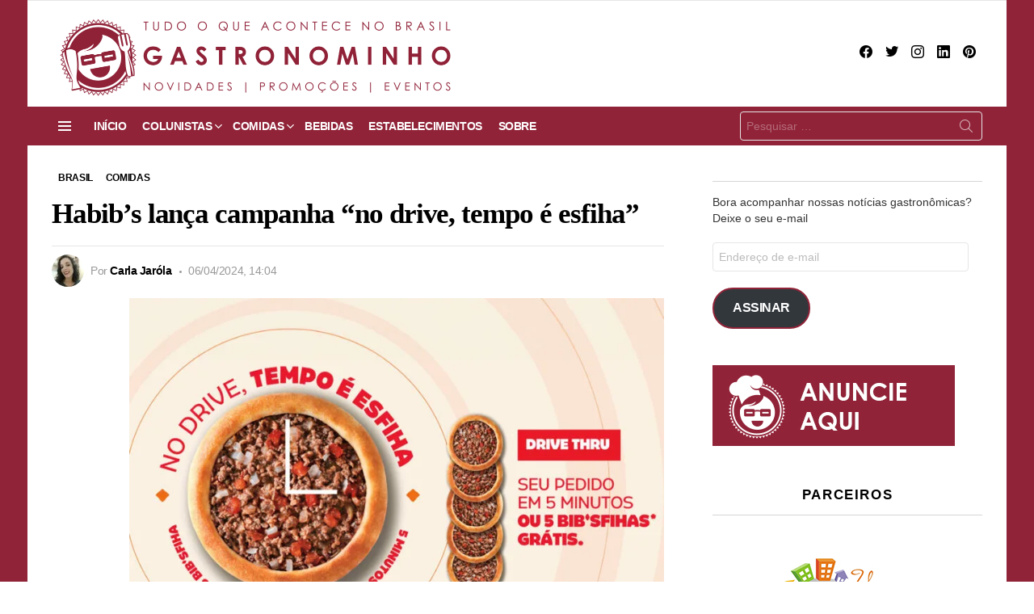

--- FILE ---
content_type: text/html; charset=UTF-8
request_url: https://gastronominho.com.br/comidas/2024/04/habibs-lanca-campanha-no-drive-tempo-e-esfiha/
body_size: 38930
content:
<!DOCTYPE html>
<!--[if IE 8]><html class="no-js g1-off-outside lt-ie10 lt-ie9" id="ie8" lang="pt-BR"
xmlns:fb="http://ogp.me/ns/fb#"><![endif]-->
<!--[if IE 9]><html class="no-js g1-off-outside lt-ie10" id="ie9" lang="pt-BR"
xmlns:fb="http://ogp.me/ns/fb#"><![endif]-->
<!--[if !IE]><!--><html class="no-js g1-off-outside" lang="pt-BR"
xmlns:fb="http://ogp.me/ns/fb#"><!--<![endif]--><head><script data-no-optimize="1">var litespeed_docref=sessionStorage.getItem("litespeed_docref");litespeed_docref&&(Object.defineProperty(document,"referrer",{get:function(){return litespeed_docref}}),sessionStorage.removeItem("litespeed_docref"));</script> <meta charset="UTF-8"/><link rel="profile" href="https://gmpg.org/xfn/11" /><link rel="pingback" href="https://gastronominho.com.br/xmlrpc.php"/><meta name='robots' content='index, follow, max-image-preview:large, max-snippet:-1, max-video-preview:-1' /><meta name="viewport" content="initial-scale=1.0, minimum-scale=1.0, height=device-height, width=device-width" /><meta name="google-site-verification" content="lipzs8DDq1xxl0C-pVq7UgSBeAUgUbhk3OLJ_1y5Br8" /><meta name="p:domain_verify" content="018e0adf797c14e219b59e0b248a07ac" /><meta name="yandex-verification" content="cd21c704262353d0" />
 <script id="google_gtagjs-js-consent-mode-data-layer" type="litespeed/javascript">window.dataLayer=window.dataLayer||[];function gtag(){dataLayer.push(arguments)}
gtag('consent','default',{"ad_personalization":"denied","ad_storage":"denied","ad_user_data":"denied","analytics_storage":"denied","functionality_storage":"denied","security_storage":"denied","personalization_storage":"denied","region":["AT","BE","BG","CH","CY","CZ","DE","DK","EE","ES","FI","FR","GB","GR","HR","HU","IE","IS","IT","LI","LT","LU","LV","MT","NL","NO","PL","PT","RO","SE","SI","SK"],"wait_for_update":500});window._googlesitekitConsentCategoryMap={"statistics":["analytics_storage"],"marketing":["ad_storage","ad_user_data","ad_personalization"],"functional":["functionality_storage","security_storage"],"preferences":["personalization_storage"]};window._googlesitekitConsents={"ad_personalization":"denied","ad_storage":"denied","ad_user_data":"denied","analytics_storage":"denied","functionality_storage":"denied","security_storage":"denied","personalization_storage":"denied","region":["AT","BE","BG","CH","CY","CZ","DE","DK","EE","ES","FI","FR","GB","GR","HR","HU","IE","IS","IT","LI","LT","LU","LV","MT","NL","NO","PL","PT","RO","SE","SI","SK"],"wait_for_update":500}</script> <title>Habib&#039;s lança campanha &quot;no drive, tempo é esfiha&quot;</title><link rel="canonical" href="https://gastronominho.com.br/comidas/2024/04/habibs-lanca-campanha-no-drive-tempo-e-esfiha/" /><meta property="og:locale" content="pt_BR" /><meta property="og:type" content="article" /><meta property="og:title" content="Habib&#039;s lança campanha &quot;no drive, tempo é esfiha&quot;" /><meta property="og:description" content="Quem não tiver o pedido entregue em até cinco minutos poderá ganhar cinco Bib&#8217;sfihas de carne O Habib&#8217;s acaba de lançar a campanha &#8220;no drive, tempo é esfiha&#8221;, uma ação para o drive-thru da marca que vai testar o tempo de atendimento e do serviço dos restaurantes. Na promoção, quem for a uma unidade da [&hellip;] Mais" /><meta property="og:url" content="https://gastronominho.com.br/comidas/2024/04/habibs-lanca-campanha-no-drive-tempo-e-esfiha/" /><meta property="og:site_name" content="Gastronominho" /><meta property="article:publisher" content="https://www.facebook.com/gastronominho" /><meta property="article:published_time" content="2024-04-06T17:04:00+00:00" /><meta property="og:image" content="https://gastronominho.com.br/wp-content/uploads/2024/04/Habibs_destaque_OK.jpg" /><meta property="og:image:width" content="1181" /><meta property="og:image:height" content="885" /><meta property="og:image:type" content="image/jpeg" /><meta name="author" content="Carla Jaróla" /><meta name="twitter:card" content="summary_large_image" /><meta name="twitter:creator" content="@gastronominho" /><meta name="twitter:site" content="@gastronominho" /><meta name="twitter:label1" content="Escrito por" /><meta name="twitter:data1" content="Carla Jaróla" /><meta name="twitter:label2" content="Est. tempo de leitura" /><meta name="twitter:data2" content="2 minutos" /> <script type="application/ld+json" class="yoast-schema-graph">{"@context":"https://schema.org","@graph":[{"@type":"Article","@id":"https://gastronominho.com.br/comidas/2024/04/habibs-lanca-campanha-no-drive-tempo-e-esfiha/#article","isPartOf":{"@id":"https://gastronominho.com.br/comidas/2024/04/habibs-lanca-campanha-no-drive-tempo-e-esfiha/"},"author":{"name":"Carla Jaróla","@id":"https://gastronominho.com.br/#/schema/person/ea399bf74f5dddbafcb8b497a2566702"},"headline":"Habib&#8217;s lança campanha &#8220;no drive, tempo é esfiha&#8221;","datePublished":"2024-04-06T17:04:00+00:00","mainEntityOfPage":{"@id":"https://gastronominho.com.br/comidas/2024/04/habibs-lanca-campanha-no-drive-tempo-e-esfiha/"},"wordCount":306,"commentCount":0,"publisher":{"@id":"https://gastronominho.com.br/#organization"},"image":{"@id":"https://gastronominho.com.br/comidas/2024/04/habibs-lanca-campanha-no-drive-tempo-e-esfiha/#primaryimage"},"thumbnailUrl":"https://gastronominho.com.br/wp-content/uploads/2024/04/Habibs_destaque_OK.jpg","keywords":["brasil","comida","gastronomia","Habib’s","notícia"],"articleSection":["BRASIL","COMIDAS"],"inLanguage":"pt-BR","potentialAction":[{"@type":"CommentAction","name":"Comment","target":["https://gastronominho.com.br/comidas/2024/04/habibs-lanca-campanha-no-drive-tempo-e-esfiha/#respond"]}]},{"@type":"WebPage","@id":"https://gastronominho.com.br/comidas/2024/04/habibs-lanca-campanha-no-drive-tempo-e-esfiha/","url":"https://gastronominho.com.br/comidas/2024/04/habibs-lanca-campanha-no-drive-tempo-e-esfiha/","name":"Habib's lança campanha \"no drive, tempo é esfiha\"","isPartOf":{"@id":"https://gastronominho.com.br/#website"},"primaryImageOfPage":{"@id":"https://gastronominho.com.br/comidas/2024/04/habibs-lanca-campanha-no-drive-tempo-e-esfiha/#primaryimage"},"image":{"@id":"https://gastronominho.com.br/comidas/2024/04/habibs-lanca-campanha-no-drive-tempo-e-esfiha/#primaryimage"},"thumbnailUrl":"https://gastronominho.com.br/wp-content/uploads/2024/04/Habibs_destaque_OK.jpg","datePublished":"2024-04-06T17:04:00+00:00","breadcrumb":{"@id":"https://gastronominho.com.br/comidas/2024/04/habibs-lanca-campanha-no-drive-tempo-e-esfiha/#breadcrumb"},"inLanguage":"pt-BR","potentialAction":[{"@type":"ReadAction","target":["https://gastronominho.com.br/comidas/2024/04/habibs-lanca-campanha-no-drive-tempo-e-esfiha/"]}]},{"@type":"ImageObject","inLanguage":"pt-BR","@id":"https://gastronominho.com.br/comidas/2024/04/habibs-lanca-campanha-no-drive-tempo-e-esfiha/#primaryimage","url":"https://gastronominho.com.br/wp-content/uploads/2024/04/Habibs_destaque_OK.jpg","contentUrl":"https://gastronominho.com.br/wp-content/uploads/2024/04/Habibs_destaque_OK.jpg","width":1181,"height":885,"caption":"Crédito: divulgação"},{"@type":"BreadcrumbList","@id":"https://gastronominho.com.br/comidas/2024/04/habibs-lanca-campanha-no-drive-tempo-e-esfiha/#breadcrumb","itemListElement":[{"@type":"ListItem","position":1,"name":"Início","item":"https://gastronominho.com.br/"},{"@type":"ListItem","position":2,"name":"Habib&#8217;s lança campanha &#8220;no drive, tempo é esfiha&#8221;"}]},{"@type":"WebSite","@id":"https://gastronominho.com.br/#website","url":"https://gastronominho.com.br/","name":"Gastronominho","description":"COMIDAS E BEBIDAS NO BRASIL EM DESTAQUE","publisher":{"@id":"https://gastronominho.com.br/#organization"},"potentialAction":[{"@type":"SearchAction","target":{"@type":"EntryPoint","urlTemplate":"https://gastronominho.com.br/?s={search_term_string}"},"query-input":{"@type":"PropertyValueSpecification","valueRequired":true,"valueName":"search_term_string"}}],"inLanguage":"pt-BR"},{"@type":"Organization","@id":"https://gastronominho.com.br/#organization","name":"Gastronominho","url":"https://gastronominho.com.br/","logo":{"@type":"ImageObject","inLanguage":"pt-BR","@id":"https://gastronominho.com.br/#/schema/logo/image/","url":"https://gastronominho.com.br/wp-content/uploads/2024/09/cropped-logo_gastronominho_PP.png","contentUrl":"https://gastronominho.com.br/wp-content/uploads/2024/09/cropped-logo_gastronominho_PP.png","width":512,"height":512,"caption":"Gastronominho"},"image":{"@id":"https://gastronominho.com.br/#/schema/logo/image/"},"sameAs":["https://www.facebook.com/gastronominho","https://x.com/gastronominho","https://instagram.com/gastronominho/","https://www.linkedin.com/company/gastronominho/","https://br.pinterest.com/gastronominho/"]},{"@type":"Person","@id":"https://gastronominho.com.br/#/schema/person/ea399bf74f5dddbafcb8b497a2566702","name":"Carla Jaróla","image":{"@type":"ImageObject","inLanguage":"pt-BR","@id":"https://gastronominho.com.br/#/schema/person/image/","url":"https://gastronominho.com.br/wp-content/litespeed/avatar/0636788ead43d15039aecbe5a56233a7.jpg?ver=1769352873","contentUrl":"https://gastronominho.com.br/wp-content/litespeed/avatar/0636788ead43d15039aecbe5a56233a7.jpg?ver=1769352873","caption":"Carla Jaróla"},"description":"Jornalista, fã de gastronomia, música, cinema e literatura. E beatlemaníaca.","sameAs":["@jarolacarla"],"url":"https://gastronominho.com.br/author/jarolacarla/"}]}</script> <link rel='dns-prefetch' href='//www.googletagmanager.com' /><link rel='dns-prefetch' href='//stats.wp.com' /><link rel='dns-prefetch' href='//fonts.googleapis.com' /><link rel='dns-prefetch' href='//jetpack.wordpress.com' /><link rel='dns-prefetch' href='//s0.wp.com' /><link rel='dns-prefetch' href='//public-api.wordpress.com' /><link rel='dns-prefetch' href='//0.gravatar.com' /><link rel='dns-prefetch' href='//1.gravatar.com' /><link rel='dns-prefetch' href='//2.gravatar.com' /><link rel='dns-prefetch' href='//widgets.wp.com' /><link rel='dns-prefetch' href='//pagead2.googlesyndication.com' /><link rel='preconnect' href='https://fonts.gstatic.com' /><link rel="alternate" type="application/rss+xml" title="Feed para Gastronominho &raquo;" href="https://gastronominho.com.br/feed/" /><link rel="alternate" type="application/rss+xml" title="Feed de comentários para Gastronominho &raquo;" href="https://gastronominho.com.br/comments/feed/" /><link rel="alternate" type="application/rss+xml" title="Feed de comentários para Gastronominho &raquo; Habib&#8217;s lança campanha &#8220;no drive, tempo é esfiha&#8221;" href="https://gastronominho.com.br/comidas/2024/04/habibs-lanca-campanha-no-drive-tempo-e-esfiha/feed/" /><link rel="alternate" title="oEmbed (JSON)" type="application/json+oembed" href="https://gastronominho.com.br/wp-json/oembed/1.0/embed?url=https%3A%2F%2Fgastronominho.com.br%2Fcomidas%2F2024%2F04%2Fhabibs-lanca-campanha-no-drive-tempo-e-esfiha%2F" /><link rel="alternate" title="oEmbed (XML)" type="text/xml+oembed" href="https://gastronominho.com.br/wp-json/oembed/1.0/embed?url=https%3A%2F%2Fgastronominho.com.br%2Fcomidas%2F2024%2F04%2Fhabibs-lanca-campanha-no-drive-tempo-e-esfiha%2F&#038;format=xml" />
<script id="gastr-ready" type="litespeed/javascript">window.advanced_ads_ready=function(callback,requestedState){requestedState=requestedState||'complete';var checkState=function(state){return requestedState==='interactive'?state!=='loading':state==='complete'};if(checkState(document.readyState)){callback();return}
document.addEventListener('readystatechange',function(event){if(checkState(event.target.readyState)){callback()}},{once:requestedState==='interactive'})};window.advanced_ads_ready_queue=window.advanced_ads_ready_queue||[]</script> <style id='wp-img-auto-sizes-contain-inline-css' type='text/css'>img:is([sizes=auto i],[sizes^="auto," i]){contain-intrinsic-size:3000px 1500px}
/*# sourceURL=wp-img-auto-sizes-contain-inline-css */</style><style id="litespeed-ccss">#jp-relatedposts{display:none;padding-top:1em;margin:1em 0;position:relative;clear:both}.jp-relatedposts::after{content:"";display:block;clear:both}#jp-relatedposts h3.jp-relatedposts-headline{margin:0 0 1em 0;display:inline-block;float:left;font-size:9pt;font-weight:700;font-family:inherit}#jp-relatedposts h3.jp-relatedposts-headline em::before{content:"";display:block;width:100%;min-width:30px;border-top:1px solid rgb(0 0 0/.2);margin-bottom:1em}#jp-relatedposts h3.jp-relatedposts-headline em{font-style:normal;font-weight:700}.wp-block-button__link{color:#fff;background-color:#32373c;border-radius:9999px;box-shadow:none;text-decoration:none;padding:calc(0.667em + 2px) calc(1.333em + 2px);font-size:1.125em}:root{--wp--preset--aspect-ratio--square:1;--wp--preset--aspect-ratio--4-3:4/3;--wp--preset--aspect-ratio--3-4:3/4;--wp--preset--aspect-ratio--3-2:3/2;--wp--preset--aspect-ratio--2-3:2/3;--wp--preset--aspect-ratio--16-9:16/9;--wp--preset--aspect-ratio--9-16:9/16;--wp--preset--color--black:#000000;--wp--preset--color--cyan-bluish-gray:#abb8c3;--wp--preset--color--white:#ffffff;--wp--preset--color--pale-pink:#f78da7;--wp--preset--color--vivid-red:#cf2e2e;--wp--preset--color--luminous-vivid-orange:#ff6900;--wp--preset--color--luminous-vivid-amber:#fcb900;--wp--preset--color--light-green-cyan:#7bdcb5;--wp--preset--color--vivid-green-cyan:#00d084;--wp--preset--color--pale-cyan-blue:#8ed1fc;--wp--preset--color--vivid-cyan-blue:#0693e3;--wp--preset--color--vivid-purple:#9b51e0;--wp--preset--gradient--vivid-cyan-blue-to-vivid-purple:linear-gradient(135deg,rgba(6,147,227,1) 0%,rgb(155,81,224) 100%);--wp--preset--gradient--light-green-cyan-to-vivid-green-cyan:linear-gradient(135deg,rgb(122,220,180) 0%,rgb(0,208,130) 100%);--wp--preset--gradient--luminous-vivid-amber-to-luminous-vivid-orange:linear-gradient(135deg,rgba(252,185,0,1) 0%,rgba(255,105,0,1) 100%);--wp--preset--gradient--luminous-vivid-orange-to-vivid-red:linear-gradient(135deg,rgba(255,105,0,1) 0%,rgb(207,46,46) 100%);--wp--preset--gradient--very-light-gray-to-cyan-bluish-gray:linear-gradient(135deg,rgb(238,238,238) 0%,rgb(169,184,195) 100%);--wp--preset--gradient--cool-to-warm-spectrum:linear-gradient(135deg,rgb(74,234,220) 0%,rgb(151,120,209) 20%,rgb(207,42,186) 40%,rgb(238,44,130) 60%,rgb(251,105,98) 80%,rgb(254,248,76) 100%);--wp--preset--gradient--blush-light-purple:linear-gradient(135deg,rgb(255,206,236) 0%,rgb(152,150,240) 100%);--wp--preset--gradient--blush-bordeaux:linear-gradient(135deg,rgb(254,205,165) 0%,rgb(254,45,45) 50%,rgb(107,0,62) 100%);--wp--preset--gradient--luminous-dusk:linear-gradient(135deg,rgb(255,203,112) 0%,rgb(199,81,192) 50%,rgb(65,88,208) 100%);--wp--preset--gradient--pale-ocean:linear-gradient(135deg,rgb(255,245,203) 0%,rgb(182,227,212) 50%,rgb(51,167,181) 100%);--wp--preset--gradient--electric-grass:linear-gradient(135deg,rgb(202,248,128) 0%,rgb(113,206,126) 100%);--wp--preset--gradient--midnight:linear-gradient(135deg,rgb(2,3,129) 0%,rgb(40,116,252) 100%);--wp--preset--font-size--small:13px;--wp--preset--font-size--medium:20px;--wp--preset--font-size--large:36px;--wp--preset--font-size--x-large:42px;--wp--preset--spacing--20:0.44rem;--wp--preset--spacing--30:0.67rem;--wp--preset--spacing--40:1rem;--wp--preset--spacing--50:1.5rem;--wp--preset--spacing--60:2.25rem;--wp--preset--spacing--70:3.38rem;--wp--preset--spacing--80:5.06rem;--wp--preset--shadow--natural:6px 6px 9px rgba(0, 0, 0, 0.2);--wp--preset--shadow--deep:12px 12px 50px rgba(0, 0, 0, 0.4);--wp--preset--shadow--sharp:6px 6px 0px rgba(0, 0, 0, 0.2);--wp--preset--shadow--outlined:6px 6px 0px -3px rgba(255, 255, 255, 1), 6px 6px rgba(0, 0, 0, 1);--wp--preset--shadow--crisp:6px 6px 0px rgba(0, 0, 0, 1)}article,aside,body,div,em,form,h1,h2,h3,h4,header,html,iframe,img,ins,label,li,nav,p,span,strong,time,ul{margin:0;padding:0;border-width:0;border-style:solid;outline:0;font-size:100%;vertical-align:baseline;background:0 0}article,aside,header,nav{display:block}body{line-height:1}ul{list-style:none}:focus{outline:0}ins{text-decoration:none}:root{--g1-rtxt-color:#333;--g1-itxt-color:#000;--g1-mtxt-color:#999;--g1-border-color:#e6e6e6;--g1-bg-color:#fff;--g1-bg-color-r:red($skin_background_color);--g1-bg-color-g:green($skin_background_color);--g1-bg-color-b:blue($skin_background_color);--g1-bg-tone-color:#f2f2f2;--g1-bg-alt-color:#ededed;--g1-cat-border-color:#fff;--g1-cat-bg-color:#fff;--g1-cat-txt-color:#000;--g1-reverse-border-color:#333;--g1-reverse-bg-color:#1a1a1a;--g1-reverse-itxt-color:#fff}body{background-color:#fff;color:#333;background-color:var(--g1-bg-color);color:var(--g1-rtxt-color)}ul{padding-left:2em;list-style-type:circle}a{text-decoration:none;border-width:0;border-style:solid}strong{font-weight:700}em{font-weight:400;font-style:italic}img{max-width:100%;height:auto}iframe{max-width:100%}ins{color:#333;background-color:#c1f7ff}button::-moz-focus-inner,input::-moz-focus-inner{border:0;padding:0}input::-ms-clear{display:none}button,input{box-sizing:border-box;max-width:100%;margin:0;padding:7px;border-width:1px;border-style:solid;border-color:#e6e6e6;border-color:var(--g1-border-color);background-color:#fff0;color:inherit;border-radius:4px}[type=email],[type=search]{height:36px}[type=search]{-webkit-appearance:none}[type=search]::-webkit-search-cancel-button{-webkit-appearance:none;height:11px;width:11px;background-image:url(data:image/svg+xml,%3Csvg\ xmlns=\'http://www.w3.org/2000/svg\'\ width=\'11\'\ height=\'11\'\ viewBox=\'0\ 0\ 11\ 11\'%3E\ %3Cpath\ fill=\'%23808080\'\ d=\'M5.5,0C2.5,0,0,2.5,0,5.5c0,3,2.5,5.5,5.5,5.5S11,8.5,11,5.5C11,2.5,8.5,0,5.5,0z\ M8,7.3\ C8.2,7.5,8.2,7.8,8,8C7.8,8.2,7.5,8.2,7.3,8L5.5,6.2L3.7,8C3.5,8.2,3.2,8.2,3,8C2.8,7.8,2.8,7.5,3,7.3l1.8-1.8L3,3.7\ C2.8,3.5,2.8,3.2,3,3s0.5-0.2,0.7,0l1.8,1.8L7.3,3C7.5,2.8,7.8,2.8,8,3c0.2,0.2,0.2,0.5,0,0.7L6.2,5.5L8,7.3z\'/%3E\ %3C/svg%3E)}[type=submit],button{width:auto;padding:5px 23px;border-width:2px;border-radius:4px;-webkit-appearance:none;-moz-appearance:none;appearance:none}option{color:#000}::-webkit-input-placeholder{color:inherit;opacity:.33}::-moz-placeholder{color:inherit;opacity:.33}:-ms-input-placeholder{color:inherit;opacity:.33}.g1-row{clear:both;box-sizing:border-box;position:relative;width:100%;margin:0 auto}.g1-row:after{display:table;clear:both;content:""}.g1-row-layout-page>.g1-row-background{background-color:#fff;background-color:var(--g1-bg-color)}.g1-row-inner{display:-ms-flexbox;display:-webkit-flex;display:flex;-ms-flex-wrap:wrap;-webkit-flex-wrap:wrap;flex-wrap:wrap;-ms-flex-align:stretch;-webkit-align-items:stretch;align-items:stretch;max-width:1182px;margin:0 auto;position:relative;z-index:1;font-size:0}.g1-row-background{overflow:hidden;margin:0 auto;position:absolute;z-index:-2;left:0;right:0;top:0;bottom:0}.g1-column{display:block;box-sizing:border-box;width:100%;padding:0 10px;margin:0 auto;position:relative;vertical-align:top;font-size:1rem}@media only screen and (max-width:800px){.g1-column+.g1-sidebar{margin-top:30px}}@media only screen and (min-width:801px){.g1-row-inner{-ms-flex-wrap:none;-webkit-flex-wrap:nowrap;flex-wrap:nowrap}.g1-column-2of3{width:66.6666666667%}.g1-column-1of3{width:33.3333333333%}.g1-sidebar-padded{padding-left:20px}}@media only screen and (min-width:1025px){.g1-column{padding-left:15px;padding-right:15px}.g1-sidebar-padded{padding-left:45px}}.g1-row-padding-m{padding-top:30px;padding-bottom:0}body,button,html,input{font:400 14px/20px serif;font-family:Roboto,sans-serif;-webkit-font-smoothing:antialiased;-moz-osx-font-smoothing:grayscale}label{font:700 12px/16px serif;font-family:Spartan,Roboto,sans-serif;letter-spacing:normal;text-transform:none}.g1-mega{font:700 22px/1.1111111111 serif;font-family:Spartan,Roboto,sans-serif;letter-spacing:-.03em;color:#000;color:var(--g1-itxt-color);text-transform:none}h1{font:700 20px/1.067 serif;font-family:Spartan,Roboto,sans-serif;letter-spacing:-.03em;text-transform:none;color:#000;color:var(--g1-itxt-color)}h2{font:700 19px/1.125 serif;font-family:Spartan,Roboto,sans-serif;letter-spacing:-.03em;text-transform:none;color:#000;color:var(--g1-itxt-color)}h3{font:700 17px/1.2105263158 serif;font-family:Spartan,Roboto,sans-serif;letter-spacing:-.03em;text-transform:none;color:#000;color:var(--g1-itxt-color)}.g1-delta,h4{font:700 16px/1.25 serif;font-family:Spartan,Roboto,sans-serif;letter-spacing:-.03em;text-transform:none;color:#000;color:var(--g1-itxt-color)}@media only screen and (min-width:601px){.g1-delta,h4{font-size:17px}h3{font-size:18px}h2{font-size:20px}h1{font-size:22px}.g1-mega{font-size:24px}}@media only screen and (min-width:1025px){.g1-delta,h4{font-size:17px}h3{font-size:20px}h2{font-size:23px}h1{font-size:30px}.g1-mega{font-size:35px}}.g1-delta-2nd{font-family:Spartan,Roboto,sans-serif;font-weight:700;text-transform:uppercase;letter-spacing:.097em}.g1-delta-2nd{margin-bottom:15px}.g1-delta-2nd>span{display:block;padding-bottom:15px;position:relative;text-align:center}.g1-delta-2nd>span:after{display:block;position:absolute;left:0;right:0;bottom:0;border-width:0 0 1px;border-style:solid;border-color:currentColor;content:"";opacity:.1667}h1,h2,h3,h4,p,ul{margin-bottom:20px}.g1-typography-xl{font-size:18px;line-height:30px}.g1-meta{font:400 12px/16px serif;font-family:Spartan,Roboto,sans-serif;text-transform:none;letter-spacing:-.03em;color:var(--g1-mtxt-color)}.g1-meta a{color:#000;color:var(--g1-itxt-color)}.g1-meta strong{font-weight:inherit}.g1-meta-m{font-size:14px;line-height:18px}.g1-button,[type=submit],button{box-sizing:border-box;display:inline-block;margin-right:.2px;position:relative;z-index:0;text-decoration:none;text-align:center;vertical-align:middle;zoom:1;font:700 13px/22px serif;font-family:Spartan,Roboto,sans-serif;text-transform:uppercase;letter-spacing:-.03em;border-radius:4px}.g1-button-subtle{border-color:#f2f2f2;border-color:var(--g1-bg-tone-color);background-color:#f2f2f2;background-color:var(--g1-bg-tone-color);color:#000;color:var(--g1-itxt-color)}.g1-button-xs{padding:3px 9px;border-width:1px;font-size:9px;line-height:16px}.search-form{margin-bottom:1.5rem;position:relative}.search-form label{display:block}.search-form .screen-reader-text{position:absolute;clip:rect(1px,1px,1px,1px)}.search-form .search-field{width:100%;padding-right:40px}.search-form .search-submit{width:40px;padding-left:0;padding-right:0;position:absolute;right:0;left:auto;top:0;font-size:0;border-color:#fff0;background-color:#fff0;color:inherit;box-shadow:none;border-top-left-radius:0;border-bottom-left-radius:0;opacity:.666}.search-form .search-submit:before{font:16px/22px bimber;content:""}.search-form-wrapper{position:relative}.search-form-wrapper .g1-searches{padding:0 15px;position:absolute;top:100%;left:0;right:0;background-color:#fff;background-color:var(--g1-bg-color);box-shadow:0 15px 45px 15px rgb(0 0 0/.07)}.search-form-wrapper .g1-searches:empty{box-shadow:none}.avatar{border-radius:50%}.g1-drop{display:inline-block;margin-bottom:1.5rem}.g1-drop-toggle{display:none;position:relative;z-index:2}.g1-drop-toggle-icon{display:inline-block;width:32px;margin-right:6px;font:32px/50px bimber;text-align:center;vertical-align:middle}.g1-drop-toggle-icon:before{display:block;content:""}.g1-drop-toggle-text{display:inline-block;font-size:10px;font-family:Spartan,Roboto,sans-serif;font-weight:700;text-transform:uppercase;letter-spacing:.1em;vertical-align:middle}.g1-drop-toggle-arrow{display:none;position:absolute;z-index:2;left:50%;right:auto;bottom:0;width:0;height:0;margin-left:-6px;border-width:6px;border-style:solid;border-color:#fff0 #fff0 #fff;border-color:#fff0 #fff0 var(--g1-bg-color);content:""}.g1-drop-icon .g1-drop-toggle-icon{margin-right:0}.g1-drop-icon .g1-drop-toggle-text{overflow:hidden;width:1px;height:1px;position:absolute;clip:rect(1px,1px,1px,1px)}.g1-drop-content{display:block;box-sizing:border-box;border-radius:0}.g1-dropable .g1-drop{margin-left:10px;vertical-align:top}.g1-dropable .g1-drop-toggle{display:inline-block}.g1-dropable .g1-drop-content{display:none;position:absolute;z-index:14;left:0;right:0;background-color:#fff;background-color:var(--g1-bg-color);box-shadow:0 15px 45px 15px rgb(0 0 0/.07)}@media only screen and (min-width:1025px){.g1-dropable .g1-drop{position:relative}.g1-dropable .g1-drop-content{width:320px;left:0;right:auto;top:100%}.g1-dropable .g1-drop-before .g1-drop-content{right:0;left:auto}}.g1-drop-m .g1-drop-toggle-icon{width:24px;font-size:24px;line-height:40px}.g1-drop-the-search .g1-drop-toggle-icon:before{content:""}.g1-dropable .g1-drop-the-search .search-form-wrapper{width:auto}.g1-dropable .g1-drop-the-search .search-form{margin:20px 30px}.g1-dropable .g1-drop-the-search .g1-searches{padding:0;position:static;box-shadow:none;background-color:none}.g1-dropable .g1-drop-with-anim>.g1-drop-content,.g1-dropable .g1-drop-with-anim>.g1-drop-toggle>.g1-drop-toggle-arrow{display:block;visibility:hidden;opacity:0;-webkit-transform:translate(0,20px);-moz-transform:translate(0,20px);-ms-transform:translate(0,20px);-o-transform:translate(0,20px);transform:translate(0,20px);-webkit-backface-visibility:hidden;-moz-backface-visibility:hidden}.entry-featured-media{margin-bottom:1.5rem}.entry-featured-media .g1-frame{background-color:#e6e6e6;background-color:var(--g1-border-color)}.entry-featured-media img{width:100%}.entry-author{display:block;margin-right:10px}.entry-author .avatar{float:left;margin-right:10px}.entry-category{display:inline-block;position:relative;padding:2px 8px 2px 8px;border-width:0;margin-right:0;font-size:12px;line-height:16px;font-family:Spartan,Roboto,sans-serif;font-weight:700;letter-spacing:-.03em;text-transform:none;vertical-align:middle;border-style:solid;text-shadow:none;border-color:#fff;background-color:#fff;color:#000;border-color:var(--g1-cat-border-color);background-color:var(--g1-cat-bg-color);color:var(--g1-cat-txt-color)}.entry-categories{display:inline-block;margin:0 0 16px}.entry-categories-label{display:none}.entry-date{display:inline-block;margin-right:10px;vertical-align:top}.entry-byline{margin-bottom:4px;display:-ms-flexbox;display:-webkit-flex;display:flex;-ms-flex-wrap:wrap;-webkit-flex-wrap:wrap;flex-wrap:wrap;-ms-flex-align:center;-webkit-align-items:center;align-items:center}.entry-byline:after{clear:both;display:table;content:""}.entry-byline .entry-date:before{display:inline-block;width:3px;height:3px;margin-right:8px;vertical-align:middle;border-radius:50%;content:"";background:currentColor}.entry-stats{display:inline-block;clear:both;position:relative;z-index:6;margin-bottom:.25rem;padding:2px 10px 2px 0}.g1-meta-m strong{font-weight:600}.entry-meta-m{display:-ms-flexbox;display:-webkit-flex;display:flex;-ms-flex-wrap:wrap;-webkit-flex-wrap:wrap;flex-wrap:wrap;-ms-flex-align:center;-webkit-align-items:center;align-items:center;-ms-flex-pack:justify;-webkit-justify-content:space-between;justify-content:space-between;margin-bottom:10px}.entry-meta-m .entry-byline{-webkit-flex:1 1 auto;-ms-flex:1 1 auto;flex:1 1 auto}.entry-meta-m .entry-date{white-space:nowrap}.entry-byline-with-avatar{min-height:30px;padding-left:38px;position:relative}.entry-byline-with-avatar .avatar{position:absolute;left:0;right:auto;top:50%;-webkit-transform:translateY(-50%);-moz-transform:translateY(-50%);-ms-transform:translateY(-50%);-o-transform:translateY(-50%);transform:translateY(-50%);vertical-align:middle}.entry-byline-m.entry-byline-with-avatar{min-height:40px;padding-left:48px}.entry-before-title .entry-categories{vertical-align:middle}.entry-content{overflow-wrap:break-word;word-wrap:break-word;word-break:break-word}.entry-content::after{clear:both;display:table;content:""}.entry-tpl-grid-xxs .g1-frame-icon{width:40px;height:40px;margin-top:-20px;margin-left:-20px;font-size:14px;line-height:40px}.entry-tpl-grid-xxs .g1-frame-icon:before{font-size:40px;text-shadow:0 0 20px rgb(0 0 0/.333)}.entry-header-02 .entry-before-title{display:-ms-flexbox;display:-webkit-flex;display:flex;-ms-flex-wrap:wrap;-webkit-flex-wrap:wrap;flex-wrap:wrap;-ms-flex-align:end;-webkit-align-items:flex-end;align-items:flex-end;-ms-flex-pack:justify;-webkit-justify-content:space-between;justify-content:space-between;font-size:0}.entry-header-02 .entry-categories{display:inline-block;margin-bottom:16px;vertical-align:middle}.entry-header-02 .entry-meta{padding-top:10px;border-width:1px 0 0;border-style:solid;border-color:#e6e6e6;border-color:var(--g1-border-color)}@media only screen and (min-width:601px){.g1-wrapper-with-stickies{padding-left:86px}.g1-wrapper-with-stickies:after{display:table;clear:both;content:""}.g1-wrapper-with-stickies .entry-essentials{width:100%;float:right}.g1-wrapper-with-stickies .entry-actions{width:66px;float:left;margin-left:-86px;position:-webkit-sticky;position:sticky;top:10px}}@media only screen and (min-width:1025px){.g1-wrapper-with-stickies{padding-left:96px}.g1-wrapper-with-stickies .entry-actions{margin-left:-96px}}.g1-sidebar .widget{margin-bottom:45px}.g1-frame{display:block}.g1-frame-inner{display:block;overflow:hidden;width:100%;position:relative}.g1-frame-inner img{display:block}.g1-frame-icon{display:none;box-sizing:border-box;width:60px;height:60px;margin-top:-30px;margin-left:-30px;position:absolute;z-index:1;left:50%;right:auto;top:50%;font-size:18px;line-height:60px;font-weight:500;text-align:center;letter-spacing:-.05em;border-radius:50%;color:#fff;text-shadow:1px 1px 0 rgb(0 0 0/.2)}.g1-frame-icon:before{display:block;position:absolute;z-index:-1;left:0;right:0;top:0;bottom:0;font-size:60px;font-family:bimber;font-style:normal;text-shadow:0 0 40px rgb(0 0 0/.666);opacity:.8}.entry-featured-media-main{margin-left:auto;margin-right:auto}.entry-featured-media-main .g1-frame-inner{overflow:visible}.g1-hamburger{display:block;float:left;padding:4px 0;margin-right:20px;z-index:1;color:inherit}.g1-hamburger-icon{display:block;font:32px/1 bimber;text-align:center}.g1-hamburger-icon:before{display:inline;content:""}.g1-hamburger-label{display:block;font-size:13px;line-height:15px}.g1-hamburger-label-hidden{overflow:hidden;width:1px;height:1px;position:absolute;clip:rect(1px,1px,1px,1px)}.g1-hamburger-s .g1-hamburger-icon{width:32px;font-size:16px;line-height:16px}.menu-item{position:relative}.menu-item>a{display:block;position:relative;line-height:1.25;color:inherit}.menu-item>a:before{display:none}.menu-item-has-children>a{padding-right:20px;position:relative}.menu-item-has-children>a:after{display:inline-block;margin-top:-.5em;vertical-align:middle;position:absolute;right:0;left:auto;top:50%;font:16px/1 bimber;text-transform:none;letter-spacing:normal;content:""}.sub-menu{margin:0;padding:15px 0;list-style:none}.sub-menu>.menu-item>a{display:block;padding:4px 20px;padding-right:26px;border-width:0;font-size:13px;font-family:Spartan,Roboto,sans-serif;font-weight:400;text-transform:none;letter-spacing:-.03em;box-shadow:none}.g1-canvas .sub-menu{display:none}.g1-dropable .menu-item-g1-standard .sub-menu{display:none;box-sizing:border-box;position:absolute;z-index:10;left:0;right:auto;width:240px;padding:20px 0;box-shadow:0 15px 45px 15px rgb(0 0 0/.07)}.g1-dropable .menu-item-g1-standard .sub-menu{display:block;visibility:hidden;opacity:0;-webkit-transform:translate(0,30px);-moz-transform:translate(0,30px);-ms-transform:translate(0,30px);-o-transform:translate(0,30px);transform:translate(0,30px);-webkit-backface-visibility:hidden;-moz-backface-visibility:hidden}html{height:100%}.g1-body-inner{position:relative;z-index:1}.g1-canvas-overlay{display:block;visibility:hidden;width:100%;position:absolute;z-index:998;top:0;bottom:0;-webkit-backface-visibility:hidden;backface-visibility:hidden;background-color:#000;opacity:0}.g1-canvas{width:0;position:fixed;z-index:3;top:0;bottom:0;left:0;right:auto;overscroll-behavior:contain;background-color:#fff}.g1-canvas-inner{width:320px;position:absolute;z-index:1;left:auto;right:0;top:0;bottom:0}.g1-canvas-content{padding:48px 30px 30px;position:absolute;z-index:3;left:0;right:0;top:0;bottom:0;overflow-y:auto;-ms-overflow-style:none;-ms-overflow-style:-ms-autohiding-scrollbar}.g1-canvas-background{overflow:hidden;margin:0 auto;position:absolute;z-index:1;left:0;right:0;top:0;bottom:0}.g1-canvas-toggle{box-sizing:border-box;display:block;width:44px;height:28px;margin-left:-22px;position:absolute;z-index:4;left:50%;right:auto;top:10px;font-size:0;line-height:0;text-align:center;border-radius:4px;color:#000;-webkit-backface-visibility:hidden;-moz-backface-visibility:hidden;backface-visibility:hidden}.g1-canvas-toggle:before{display:inline-block;position:absolute;left:0;right:auto;top:50%;width:100%;margin-top:-.5em;font:24px/26px bimber;content:""}.g1-primary-nav{margin-bottom:1.5rem}.g1-primary-nav-menu{margin:0;padding:0;list-style:none}.g1-primary-nav-menu>.menu-item{display:block;font-size:1rem;text-align:left}.g1-primary-nav-menu>.menu-item>a{display:block;padding:4px 0;font-size:14px;line-height:1;font-family:Spartan,Roboto,sans-serif;font-weight:700;text-transform:uppercase;letter-spacing:-.03em}@media only screen and (min-width:1025px){#page{display:-ms-flexbox;display:-webkit-flex;display:flex;-webkit-flex-direction:column;-ms-flex-direction:column;flex-direction:column;-ms-flex-wrap:none;-webkit-flex-wrap:nowrap;flex-wrap:nowrap;min-height:100vh}}.g1-sticky-top-wrapper{clear:both;position:static;position:-webkit-sticky;position:sticky;left:0;right:0;top:0}.site-title{margin-bottom:0;color:inherit}.site-title>a{color:inherit}.g1-logo-wrapper{display:block;position:relative}.g1-logo-wrapper .g1-logo{display:block}picture.g1-logo{line-height:0}.g1-id{margin:15px auto;z-index:1}.g1-logo-wrapper .g1-logo-inverted{display:none}.g1-hb-row{position:relative;z-index:50;box-sizing:border-box;width:100%}.g1-hb-row>.g1-row-inner{position:static}.g1-hb-row>.g1-row-inner>.g1-column{position:static}.g1-hb-row>.g1-row-inner:after{display:table;clear:both;content:""}.g1-hb-row .g1-hamburger{margin-right:10px}.g1-hb-row .g1-drop{margin-bottom:0}.g1-hb-row .g1-socials-items{margin:0 0 0 20px}.g1-hb-row .g1-primary-nav{margin-bottom:0}.g1-hb-row .g1-primary-nav-menu>.menu-item{display:inline-block;vertical-align:top}.g1-hb-row .g1-primary-nav-menu>.menu-item>a{padding:7px 10px;line-height:16px}.g1-hb-row .g1-primary-nav-menu>.menu-item-has-children>a{padding-right:16px}.g1-hb-row-3{z-index:55}.g1-hb-row-2{z-index:60}.g1-hb-row-1{z-index:65}.g1-hb-row .g1-column{width:100%;display:-ms-flexbox;display:-webkit-flex;display:flex;-ms-flex-wrap:none;-webkit-flex-wrap:nowrap;flex-wrap:nowrap;-ms-flex-pack:justify;-webkit-justify-content:space-between;justify-content:space-between;-ms-flex-align:center;-webkit-align-items:center;align-items:center}.g1-bin{display:-ms-flexbox;display:-webkit-flex;display:flex;-ms-flex-align:center;-webkit-align-items:center;align-items:center}.g1-bin-align-left{-ms-flex-pack:start;-webkit-justify-content:flex-start;justify-content:flex-start}.g1-bin-align-center{-ms-flex-pack:center;-webkit-justify-content:center;justify-content:center}.g1-bin-align-right{-ms-flex-pack:end;-webkit-justify-content:flex-end;justify-content:flex-end}.g1-bin-align-center .g1-logo{margin-left:auto;margin-right:auto}.g1-bin-grow-on{-webkit-flex:1 1 0%;-ms-flex:1 1 0%;flex:1 1 0%}.g1-bin-grow-off{-webkit-flex:0 0 auto;-ms-flex:0 0 auto;flex:0 0 auto}.g1-bin-1 .g1-id,.g1-bin-1 .g1-primary-nav{margin-right:20px;margin-left:0}.g1-bin-1 .g1-hamburger{margin-right:10px;margin-left:0}.g1-bin-2 .g1-id,.g1-bin-2 .g1-socials-hb-list{margin-right:10px;margin-left:10px}.g1-bin-3 .g1-hb-search-form,.g1-bin-3 .g1-socials-hb-list{margin-right:0;margin-left:20px}.g1-bin-3 .g1-drop{margin-right:0;margin-left:10px}.g1-hb-row-normal{display:none}@media only screen and (min-width:1025px){.g1-hb-row-mobile{display:none}.g1-hb-row-normal{display:block}}.g1-hb-row-mobile .g1-id{text-align:center}.g1-hb-row .g1-hb-search-form{margin-top:6px;margin-bottom:6px}.g1-hb-row .g1-dropable .g1-bin-3 .g1-drop-content{left:auto;right:0}.g1-hb-row .search-form-wrapper{max-width:100%;width:300px}.g1-hb-row .search-form{margin-bottom:0}.g1-socials-s .g1-socials-item-icon-48{font-size:16px;height:auto;width:32px;line-height:inherit}.g1-hb-row .g1-socials-items-tpl-grid .g1-socials-item{display:inline-block;vertical-align:top}#primary,#secondary{font-size:1rem;text-align:left}.g1-back-to-top{display:block;visibility:hidden;width:28px;height:28px;border-width:1px;overflow:hidden;position:fixed;right:10px;left:auto;bottom:10px;z-index:999;text-indent:100%;white-space:nowrap;border-style:solid;border-color:#fff0;background-color:#000;color:#fff;opacity:.5;border-radius:4px}.g1-back-to-top:before{display:block;position:absolute;top:50%;left:0;right:auto;width:100%;margin-top:-.5em;text-indent:0;text-align:center;font:16px/1 bimber;content:""}@media only screen and (min-width:801px){.g1-back-to-top{width:34px;height:34px}}.g1-socials-items-tpl-grid{font-size:0}body .g1-socials-item-tooltip{visibility:visible;overflow:hidden;width:1px;height:1px;position:absolute;clip:rect(1px,1px,1px,1px);-webkit-transform:none;-moz-transform:none;-ms-transform:none;-o-transform:none;transform:none}.g1-socials-item-link{color:inherit}.adsbygoogle{color:inherit;background:0 0}.g1-menu-v{text-align:left}.g1-menu-v>.menu-item{display:block}.g1-menu-v>.menu-item>a{display:block;padding:4px 0;position:relative}.g1-menu-v>.menu-item>a:after{position:absolute;right:0;left:auto}.g1-menu-v .sub-menu>.menu-item>a{padding-left:10px}.screen-reader-text{clip:rect(1px,1px,1px,1px);position:absolute;width:1px;height:1px;overflow:hidden}.wp-block-media-text .wp-block-media-text__media{grid-area:media-text-media;margin:0}.wp-block-media-text .wp-block-media-text__content{word-break:break-word;grid-area:media-text-content;padding:0 8%0 8%}.g1-notice-loading{display:none;text-align:center}.g1-comment-count{display:none}:root{--cace-gif-src:url(/wp-content/themes/bimber/css/9.2.5/styles/images/powered-by-light.png);--cace-gif-src-2x:url(/wp-content/themes/bimber/css/9.2.5/styles/images/powered-by-light@2x.png)}:root{--g1-layout-bg-color:#902338}body.g1-layout-boxed .g1-body-inner{background-color:#902338;background-color:var(--g1-layout-bg-color)}.g1-layout-boxed .g1-row-layout-page{max-width:1212px}a{color:#902338}button{border-color:#902338;background-color:#902338;color:#fff}@media only screen and (min-width:801px){.g1-hb-row-normal .g1-id{margin-top:18px;margin-bottom:8px}}.g1-hb-row-mobile .g1-id{margin-top:10px;margin-bottom:10px}.g1-hb-row-normal .g1-primary-nav{margin-top:0;margin-bottom:0}:root{--g1-hba-itxt-color:#666666;--g1-hba-atxt-color:#902338;--g1-hba-bg-color:#ffffff;--g1-hba-gradient-color:#ffffff;--g1-hba-border-color:#e6e6e6;--g1-hba-2-itxt-color:#ffffff;--g1-hba-2-bg-color:#000000;--g1-hba-2-border-color:#000000}.g1-hb-row-a .g1-row-background{border-bottom:1px solid #e6e6e6;border-color:#e6e6e6;border-color:var(--g1-hba-border-color);background-color:#fff;background-color:var(--g1-hba-bg-color);background-image:linear-gradient(to right,#ffffff,#ffffff);background-image:linear-gradient(to right,var(--g1-hba-bg-color),var(--g1-hba-gradient-color))}.g1-hb-row-a .site-title{color:#902338;color:var(--g1-hba-atxt-color)}:root{--g1-hbb-itxt-color:#000000;--g1-hbb-atxt-color:#902338;--g1-hbb-bg-color:#ffffff;--g1-hbb-gradient-color:#ffffff;--g1-hbb-border-color:#ff0000;--g1-hbb-2-itxt-color:#ffffff;--g1-hbb-2-bg-color:#000000;--g1-hbb-2-border-color:#000000}.g1-hb-row-b .g1-socials-item-link{color:#000;color:var(--g1-hbb-itxt-color)}.g1-hb-row-b .g1-row-background{background-color:#fff;background-color:var(--g1-hbb-bg-color);background-image:linear-gradient(to right,#ffffff,#ffffff);background-image:linear-gradient(to right,var(--g1-hbb-bg-color),var(--g1-hbb-gradient-color))}.g1-hb-row-b .site-title{color:#902338;color:var(--g1-hbb-atxt-color)}:root{--g1-hbc-itxt-color:#ffffff;--g1-hbc-atxt-color:#0a0000;--g1-hbc-bg-color:#902338;--g1-hbc-gradient-color:#902338;--g1-hbc-border-color:#ff0000;--g1-hbc-2-itxt-color:#ffffff;--g1-hbc-2-bg-color:#000000;--g1-hbc-2-border-color:#000000}.g1-hb-row-c .g1-hb-search-form .search-field,.g1-hb-row-c .g1-hb-search-form .search-submit,.g1-hb-row-c .menu-item>a,.g1-hb-row-c .g1-hamburger,.g1-hb-row-c .g1-drop-toggle,.g1-hb-row-c .g1-socials-item-link{color:#fff;color:var(--g1-hbc-itxt-color)}.g1-hb-row-c .g1-row-background{background-color:#902338;background-color:var(--g1-hbc-bg-color);background-image:linear-gradient(to right,#902338,#902338);background-image:linear-gradient(to right,var(--g1-hbc-bg-color),var(--g1-hbc-gradient-color))}:root{--g1-canvas-itxt-color:#ffffff;--g1-canvas-atxt-color:#ffb3b3;--g1-canvas-bg-color:#0a0a0a;--g1-canvas-2-itxt-color:#ffffff;--g1-canvas-2-bg-color:#902338;--g1-canvas-bg-image:url();--g1-canvas-bg-size:auto;--g1-canvas-bg-repeat:no-repeat;--g1-canvas-bg-position:top left;--g1-canvas-bg-opacity:1}.g1-canvas-content,.g1-canvas-toggle,.g1-canvas-content .menu-item>a,.g1-canvas-content .g1-socials-item-link{color:#fff;color:var(--g1-canvas-itxt-color)}.g1-canvas-global{background-color:#0a0a0a;background-color:var(--g1-canvas-bg-color)}.g1-canvas-background{background-image:url();background-image:var(--g1-canvas-bg-image);background-size:auto;background-size:var(--g1-canvas-bg-size);background-repeat:no-repeat;background-repeat:var(--g1-canvas-bg-repeat);background-position:top left;background-position:var(--g1-canvas-bg-position);opacity:1;opacity:var(--g1-canvas-bg-opacity)}:root{--g1-submenu-rtxt-color:#666666;--g1-submenu-atxt-color:#902338;--g1-submenu-bg-color:#ffffff}.g1-hb-row .sub-menu{border-color:#fff;border-color:var(--g1-submenu-bg-color);background-color:#fff;background-color:var(--g1-submenu-bg-color)}.g1-hb-row .sub-menu .menu-item>a{color:#666;color:var(--g1-submenu-rtxt-color)}:root{--g1-footer-itxt-color:#ffffff;--g1-footer-rtxt-color:#ffffff;--g1-footer-mtxt-color:#666666;--g1-footer-atxt-color:#ff0036;--g1-footer-bg-color:#262626}#likes-other-gravatars{display:none;position:absolute;padding:9px 12px 10px 12px;background-color:#fff;border:solid 1px #dcdcde;border-radius:4px;box-shadow:none;min-width:220px;max-height:240px;height:auto;overflow:auto;z-index:1000}#likes-other-gravatars *{line-height:normal}#likes-other-gravatars .likes-text{color:#101517;font-size:12px;font-weight:500;padding-bottom:8px}#likes-other-gravatars ul{margin:0;padding:0;text-indent:0;list-style-type:none}#likes-other-gravatars ul.wpl-avatars{overflow:auto;display:block;max-height:190px}.post-likes-widget-placeholder .button{display:none}#subscribe-email input{width:95%}.screen-reader-text{border:0;clip-path:inset(50%);height:1px;margin:-1px;overflow:hidden;padding:0;position:absolute!important;width:1px;word-wrap:normal!important}:root{--direction-multiplier:1}.screen-reader-text{position:absolute;top:-10000em;width:1px;height:1px;margin:-1px;padding:0;overflow:hidden;clip:rect(0,0,0,0);border:0}:root{--page-title-display:block}h1.entry-title{display:var(--page-title-display)}@media (prefers-reduced-motion:no-preference){html{scroll-behavior:smooth}}.sd-content ul li a.sd-button>span{line-height:23px;margin-left:6px}.sd-social-icon .sd-content ul li a.sd-button>span{margin-left:0}body .sd-social-icon .sd-content ul li[class*="share-"] a.sd-button.share-icon.no-text span:not(.custom-sharing-span){display:none}.sd-social-icon .sd-content ul li[class*="share-"] a.sd-button>span{line-height:1}.saboxplugin-wrap .saboxplugin-socials a svg .st1{fill:rgb(0 0 0/.3)}.saboxplugin-wrap .saboxplugin-socials .saboxplugin-icon-color .st1{display:none}.g1-socials-item-link{display:block;position:relative;margin:side-values(0);padding:side-values(0);border:0!important;text-decoration:none}.g1-socials-item-icon{display:inline-block;width:32px;height:32px;font:16px/32px g1-socials;text-align:center;-webkit-font-smoothing:antialiased;-moz-osx-font-smoothing:grayscale;transform:translate(0,0);color:#fff}.g1-socials-item-icon-48{width:48px;height:48px;font-size:28px;line-height:48px}.g1-socials-item-icon-facebook:before{content:""}.g1-socials-item-icon-instagram:before{content:""}.g1-socials-item-icon-linkedin:before{content:""}.g1-socials-item-icon-pinterest:before{content:""}.g1-socials-item-icon-twitter:before{content:""}.g1-socials-item-icon-facebook{background-color:#3b5998}.g1-socials-item-icon-instagram{background-color:#3f729b}.g1-socials-item-icon-linkedin{background-color:#007fb1}.g1-socials-item-icon-pinterest{background-color:#cb2027}.g1-socials-item-icon-twitter{background-color:#39a9e0}.g1-socials-item-icon-text{background-color:#fff0;color:inherit}.g1-socials-item-tooltip{display:block;visibility:hidden;position:absolute;bottom:100%;left:50%;width:260px;margin-bottom:10px;font:12px/1.2 sans-serif;text-align:center;-webkit-transform:translate(0,-20px);-moz-transform:translate(0,-20px);-ms-transform:translate(0,-20px);-o-transform:translate(0,-20px);transform:translate(0,-20px)}.g1-socials-item-tooltip-inner{display:inline-block;position:relative;left:-50%;padding:6px 8px;white-space:nowrap;border-color:#000;border-color:rgb(0 0 0/.666);background-color:#000;background-color:rgb(0 0 0/.666);color:#fff}.g1-socials-item-tooltip-inner:after{display:block;position:absolute;top:100%;left:50%;width:0;height:0;margin-left:-6px;border-width:6px;content:"";border-style:solid;border-color:#fff0;border-top-color:inherit}.g1-socials-items{max-width:100%;margin:side-values(0 0 1.5rem);padding:side-values(0);list-style:none}.g1-socials-items-tpl-grid{font-size:0}.g1-socials-items-tpl-grid .g1-socials-item{display:inline-block;font-size:1rem}</style><style>1{content-visibility:auto;contain-intrinsic-size:1px 1000px;}</style><link rel="preload" data-asynced="1" data-optimized="2" as="style" onload="this.onload=null;this.rel='stylesheet'" href="https://gastronominho.com.br/wp-content/litespeed/ucss/4db31f54f79f7121c66c67a7f3e66fed.css?ver=cd200" /><script type="litespeed/javascript">!function(a){"use strict";var b=function(b,c,d){function e(a){return h.body?a():void setTimeout(function(){e(a)})}function f(){i.addEventListener&&i.removeEventListener("load",f),i.media=d||"all"}var g,h=a.document,i=h.createElement("link");if(c)g=c;else{var j=(h.body||h.getElementsByTagName("head")[0]).childNodes;g=j[j.length-1]}var k=h.styleSheets;i.rel="stylesheet",i.href=b,i.media="only x",e(function(){g.parentNode.insertBefore(i,c?g:g.nextSibling)});var l=function(a){for(var b=i.href,c=k.length;c--;)if(k[c].href===b)return a();setTimeout(function(){l(a)})};return i.addEventListener&&i.addEventListener("load",f),i.onloadcssdefined=l,l(f),i};"undefined"!=typeof exports?exports.loadCSS=b:a.loadCSS=b}("undefined"!=typeof global?global:this);!function(a){if(a.loadCSS){var b=loadCSS.relpreload={};if(b.support=function(){try{return a.document.createElement("link").relList.supports("preload")}catch(b){return!1}},b.poly=function(){for(var b=a.document.getElementsByTagName("link"),c=0;c<b.length;c++){var d=b[c];"preload"===d.rel&&"style"===d.getAttribute("as")&&(a.loadCSS(d.href,d,d.getAttribute("media")),d.rel=null)}},!b.support()){b.poly();var c=a.setInterval(b.poly,300);a.addEventListener&&a.addEventListener("load",function(){b.poly(),a.clearInterval(c)}),a.attachEvent&&a.attachEvent("onload",function(){a.clearInterval(c)})}}}(this);</script> <style id='classic-theme-styles-inline-css' type='text/css'>/**
 * These rules are needed for backwards compatibility.
 * They should match the button element rules in the base theme.json file.
 */
.wp-block-button__link {
	color: #ffffff;
	background-color: #32373c;
	border-radius: 9999px; /* 100% causes an oval, but any explicit but really high value retains the pill shape. */

	/* This needs a low specificity so it won't override the rules from the button element if defined in theme.json. */
	box-shadow: none;
	text-decoration: none;

	/* The extra 2px are added to size solids the same as the outline versions.*/
	padding: calc(0.667em + 2px) calc(1.333em + 2px);

	font-size: 1.125em;
}

.wp-block-file__button {
	background: #32373c;
	color: #ffffff;
	text-decoration: none;
}

/*# sourceURL=/wp-includes/css/classic-themes.css */</style><style id='jetpack-sharing-buttons-style-inline-css' type='text/css'>.jetpack-sharing-buttons__services-list{display:flex;flex-direction:row;flex-wrap:wrap;gap:0;list-style-type:none;margin:5px;padding:0}.jetpack-sharing-buttons__services-list.has-small-icon-size{font-size:12px}.jetpack-sharing-buttons__services-list.has-normal-icon-size{font-size:16px}.jetpack-sharing-buttons__services-list.has-large-icon-size{font-size:24px}.jetpack-sharing-buttons__services-list.has-huge-icon-size{font-size:36px}@media print{.jetpack-sharing-buttons__services-list{display:none!important}}.editor-styles-wrapper .wp-block-jetpack-sharing-buttons{gap:0;padding-inline-start:0}ul.jetpack-sharing-buttons__services-list.has-background{padding:1.25em 2.375em}
/*# sourceURL=https://gastronominho.com.br/wp-content/plugins/jetpack/_inc/blocks/sharing-buttons/view.css */</style><style id='global-styles-inline-css' type='text/css'>:root{--wp--preset--aspect-ratio--square: 1;--wp--preset--aspect-ratio--4-3: 4/3;--wp--preset--aspect-ratio--3-4: 3/4;--wp--preset--aspect-ratio--3-2: 3/2;--wp--preset--aspect-ratio--2-3: 2/3;--wp--preset--aspect-ratio--16-9: 16/9;--wp--preset--aspect-ratio--9-16: 9/16;--wp--preset--color--black: #000000;--wp--preset--color--cyan-bluish-gray: #abb8c3;--wp--preset--color--white: #ffffff;--wp--preset--color--pale-pink: #f78da7;--wp--preset--color--vivid-red: #cf2e2e;--wp--preset--color--luminous-vivid-orange: #ff6900;--wp--preset--color--luminous-vivid-amber: #fcb900;--wp--preset--color--light-green-cyan: #7bdcb5;--wp--preset--color--vivid-green-cyan: #00d084;--wp--preset--color--pale-cyan-blue: #8ed1fc;--wp--preset--color--vivid-cyan-blue: #0693e3;--wp--preset--color--vivid-purple: #9b51e0;--wp--preset--gradient--vivid-cyan-blue-to-vivid-purple: linear-gradient(135deg,rgb(6,147,227) 0%,rgb(155,81,224) 100%);--wp--preset--gradient--light-green-cyan-to-vivid-green-cyan: linear-gradient(135deg,rgb(122,220,180) 0%,rgb(0,208,130) 100%);--wp--preset--gradient--luminous-vivid-amber-to-luminous-vivid-orange: linear-gradient(135deg,rgb(252,185,0) 0%,rgb(255,105,0) 100%);--wp--preset--gradient--luminous-vivid-orange-to-vivid-red: linear-gradient(135deg,rgb(255,105,0) 0%,rgb(207,46,46) 100%);--wp--preset--gradient--very-light-gray-to-cyan-bluish-gray: linear-gradient(135deg,rgb(238,238,238) 0%,rgb(169,184,195) 100%);--wp--preset--gradient--cool-to-warm-spectrum: linear-gradient(135deg,rgb(74,234,220) 0%,rgb(151,120,209) 20%,rgb(207,42,186) 40%,rgb(238,44,130) 60%,rgb(251,105,98) 80%,rgb(254,248,76) 100%);--wp--preset--gradient--blush-light-purple: linear-gradient(135deg,rgb(255,206,236) 0%,rgb(152,150,240) 100%);--wp--preset--gradient--blush-bordeaux: linear-gradient(135deg,rgb(254,205,165) 0%,rgb(254,45,45) 50%,rgb(107,0,62) 100%);--wp--preset--gradient--luminous-dusk: linear-gradient(135deg,rgb(255,203,112) 0%,rgb(199,81,192) 50%,rgb(65,88,208) 100%);--wp--preset--gradient--pale-ocean: linear-gradient(135deg,rgb(255,245,203) 0%,rgb(182,227,212) 50%,rgb(51,167,181) 100%);--wp--preset--gradient--electric-grass: linear-gradient(135deg,rgb(202,248,128) 0%,rgb(113,206,126) 100%);--wp--preset--gradient--midnight: linear-gradient(135deg,rgb(2,3,129) 0%,rgb(40,116,252) 100%);--wp--preset--font-size--small: 13px;--wp--preset--font-size--medium: 20px;--wp--preset--font-size--large: 36px;--wp--preset--font-size--x-large: 42px;--wp--preset--spacing--20: 0.44rem;--wp--preset--spacing--30: 0.67rem;--wp--preset--spacing--40: 1rem;--wp--preset--spacing--50: 1.5rem;--wp--preset--spacing--60: 2.25rem;--wp--preset--spacing--70: 3.38rem;--wp--preset--spacing--80: 5.06rem;--wp--preset--shadow--natural: 6px 6px 9px rgba(0, 0, 0, 0.2);--wp--preset--shadow--deep: 12px 12px 50px rgba(0, 0, 0, 0.4);--wp--preset--shadow--sharp: 6px 6px 0px rgba(0, 0, 0, 0.2);--wp--preset--shadow--outlined: 6px 6px 0px -3px rgb(255, 255, 255), 6px 6px rgb(0, 0, 0);--wp--preset--shadow--crisp: 6px 6px 0px rgb(0, 0, 0);}:where(.is-layout-flex){gap: 0.5em;}:where(.is-layout-grid){gap: 0.5em;}body .is-layout-flex{display: flex;}.is-layout-flex{flex-wrap: wrap;align-items: center;}.is-layout-flex > :is(*, div){margin: 0;}body .is-layout-grid{display: grid;}.is-layout-grid > :is(*, div){margin: 0;}:where(.wp-block-columns.is-layout-flex){gap: 2em;}:where(.wp-block-columns.is-layout-grid){gap: 2em;}:where(.wp-block-post-template.is-layout-flex){gap: 1.25em;}:where(.wp-block-post-template.is-layout-grid){gap: 1.25em;}.has-black-color{color: var(--wp--preset--color--black) !important;}.has-cyan-bluish-gray-color{color: var(--wp--preset--color--cyan-bluish-gray) !important;}.has-white-color{color: var(--wp--preset--color--white) !important;}.has-pale-pink-color{color: var(--wp--preset--color--pale-pink) !important;}.has-vivid-red-color{color: var(--wp--preset--color--vivid-red) !important;}.has-luminous-vivid-orange-color{color: var(--wp--preset--color--luminous-vivid-orange) !important;}.has-luminous-vivid-amber-color{color: var(--wp--preset--color--luminous-vivid-amber) !important;}.has-light-green-cyan-color{color: var(--wp--preset--color--light-green-cyan) !important;}.has-vivid-green-cyan-color{color: var(--wp--preset--color--vivid-green-cyan) !important;}.has-pale-cyan-blue-color{color: var(--wp--preset--color--pale-cyan-blue) !important;}.has-vivid-cyan-blue-color{color: var(--wp--preset--color--vivid-cyan-blue) !important;}.has-vivid-purple-color{color: var(--wp--preset--color--vivid-purple) !important;}.has-black-background-color{background-color: var(--wp--preset--color--black) !important;}.has-cyan-bluish-gray-background-color{background-color: var(--wp--preset--color--cyan-bluish-gray) !important;}.has-white-background-color{background-color: var(--wp--preset--color--white) !important;}.has-pale-pink-background-color{background-color: var(--wp--preset--color--pale-pink) !important;}.has-vivid-red-background-color{background-color: var(--wp--preset--color--vivid-red) !important;}.has-luminous-vivid-orange-background-color{background-color: var(--wp--preset--color--luminous-vivid-orange) !important;}.has-luminous-vivid-amber-background-color{background-color: var(--wp--preset--color--luminous-vivid-amber) !important;}.has-light-green-cyan-background-color{background-color: var(--wp--preset--color--light-green-cyan) !important;}.has-vivid-green-cyan-background-color{background-color: var(--wp--preset--color--vivid-green-cyan) !important;}.has-pale-cyan-blue-background-color{background-color: var(--wp--preset--color--pale-cyan-blue) !important;}.has-vivid-cyan-blue-background-color{background-color: var(--wp--preset--color--vivid-cyan-blue) !important;}.has-vivid-purple-background-color{background-color: var(--wp--preset--color--vivid-purple) !important;}.has-black-border-color{border-color: var(--wp--preset--color--black) !important;}.has-cyan-bluish-gray-border-color{border-color: var(--wp--preset--color--cyan-bluish-gray) !important;}.has-white-border-color{border-color: var(--wp--preset--color--white) !important;}.has-pale-pink-border-color{border-color: var(--wp--preset--color--pale-pink) !important;}.has-vivid-red-border-color{border-color: var(--wp--preset--color--vivid-red) !important;}.has-luminous-vivid-orange-border-color{border-color: var(--wp--preset--color--luminous-vivid-orange) !important;}.has-luminous-vivid-amber-border-color{border-color: var(--wp--preset--color--luminous-vivid-amber) !important;}.has-light-green-cyan-border-color{border-color: var(--wp--preset--color--light-green-cyan) !important;}.has-vivid-green-cyan-border-color{border-color: var(--wp--preset--color--vivid-green-cyan) !important;}.has-pale-cyan-blue-border-color{border-color: var(--wp--preset--color--pale-cyan-blue) !important;}.has-vivid-cyan-blue-border-color{border-color: var(--wp--preset--color--vivid-cyan-blue) !important;}.has-vivid-purple-border-color{border-color: var(--wp--preset--color--vivid-purple) !important;}.has-vivid-cyan-blue-to-vivid-purple-gradient-background{background: var(--wp--preset--gradient--vivid-cyan-blue-to-vivid-purple) !important;}.has-light-green-cyan-to-vivid-green-cyan-gradient-background{background: var(--wp--preset--gradient--light-green-cyan-to-vivid-green-cyan) !important;}.has-luminous-vivid-amber-to-luminous-vivid-orange-gradient-background{background: var(--wp--preset--gradient--luminous-vivid-amber-to-luminous-vivid-orange) !important;}.has-luminous-vivid-orange-to-vivid-red-gradient-background{background: var(--wp--preset--gradient--luminous-vivid-orange-to-vivid-red) !important;}.has-very-light-gray-to-cyan-bluish-gray-gradient-background{background: var(--wp--preset--gradient--very-light-gray-to-cyan-bluish-gray) !important;}.has-cool-to-warm-spectrum-gradient-background{background: var(--wp--preset--gradient--cool-to-warm-spectrum) !important;}.has-blush-light-purple-gradient-background{background: var(--wp--preset--gradient--blush-light-purple) !important;}.has-blush-bordeaux-gradient-background{background: var(--wp--preset--gradient--blush-bordeaux) !important;}.has-luminous-dusk-gradient-background{background: var(--wp--preset--gradient--luminous-dusk) !important;}.has-pale-ocean-gradient-background{background: var(--wp--preset--gradient--pale-ocean) !important;}.has-electric-grass-gradient-background{background: var(--wp--preset--gradient--electric-grass) !important;}.has-midnight-gradient-background{background: var(--wp--preset--gradient--midnight) !important;}.has-small-font-size{font-size: var(--wp--preset--font-size--small) !important;}.has-medium-font-size{font-size: var(--wp--preset--font-size--medium) !important;}.has-large-font-size{font-size: var(--wp--preset--font-size--large) !important;}.has-x-large-font-size{font-size: var(--wp--preset--font-size--x-large) !important;}
:where(.wp-block-post-template.is-layout-flex){gap: 1.25em;}:where(.wp-block-post-template.is-layout-grid){gap: 1.25em;}
:where(.wp-block-term-template.is-layout-flex){gap: 1.25em;}:where(.wp-block-term-template.is-layout-grid){gap: 1.25em;}
:where(.wp-block-columns.is-layout-flex){gap: 2em;}:where(.wp-block-columns.is-layout-grid){gap: 2em;}
:root :where(.wp-block-pullquote){font-size: 1.5em;line-height: 1.6;}
/*# sourceURL=global-styles-inline-css */</style> <script id="jetpack_related-posts-js-extra" type="litespeed/javascript">var related_posts_js_options={"post_heading":"h4"}</script> <script type="litespeed/javascript" data-src="https://gastronominho.com.br/wp-includes/js/jquery/jquery.js" id="jquery-core-js"></script> <script id="commentace-core-js-extra" type="litespeed/javascript">var commentace={"ajax_url":"https://gastronominho.com.br/wp-admin/admin-ajax.php","nonce":"8e5143202a","in_debug_mode":"","user_logged_in":"","login_url":"https://gastronominho.com.br/wp-login.php","number_format":{"decimals":0,"dec_point":",","thousands_sep":"."},"i18n":{"remove":"Remove","login_required":"You must be logged in to perform that action","copied_to_clipboard":"Copied to your clipboard"}}</script> 
 <script type="litespeed/javascript" data-src="https://www.googletagmanager.com/gtag/js?id=GT-MB6T3QR" id="google_gtagjs-js"></script> <script id="google_gtagjs-js-after" type="litespeed/javascript">window.dataLayer=window.dataLayer||[];function gtag(){dataLayer.push(arguments)}
gtag("set","linker",{"domains":["gastronominho.com.br"]});gtag("js",new Date());gtag("set","developer_id.dZTNiMT",!0);gtag("config","GT-MB6T3QR",{"googlesitekit_post_type":"post"})</script> <link rel="https://api.w.org/" href="https://gastronominho.com.br/wp-json/" /><link rel="alternate" title="JSON" type="application/json" href="https://gastronominho.com.br/wp-json/wp/v2/posts/79463" /><link rel="EditURI" type="application/rsd+xml" title="RSD" href="https://gastronominho.com.br/xmlrpc.php?rsd" /><link rel='shortlink' href='https://wp.me/p6qwSW-kFF' /><meta property="fb:app_id" content="928842887174923"/><link rel="preload" href="https://gastronominho.com.br/wp-content/plugins/g1-socials/css/iconfont/fonts/g1-socials.woff" as="font" type="font/woff" crossorigin="anonymous"><meta name="generator" content="Site Kit by Google 1.170.0" /> <script type="litespeed/javascript">(function(w,d,s,l,i){w[l]=w[l]||[];w[l].push({'gtm.start':new Date().getTime(),event:'gtm.js'});var f=d.getElementsByTagName(s)[0],j=d.createElement(s),dl=l!='dataLayer'?'&l='+l:'';j.async=!0;j.src='https://www.googletagmanager.com/gtm.js?id='+i+dl;f.parentNode.insertBefore(j,f)})(window,document,'script','dataLayer','GTM-NL9CR3CV')</script> <style>img#wpstats{display:none}</style><style>@font-face {
		font-family: "bimber";
							src:url("https://gastronominho.com.br/wp-content/themes/bimber/css/9.2.5/bimber/fonts/bimber.eot");
			src:url("https://gastronominho.com.br/wp-content/themes/bimber/css/9.2.5/bimber/fonts/bimber.eot?#iefix") format("embedded-opentype"),
			url("https://gastronominho.com.br/wp-content/themes/bimber/css/9.2.5/bimber/fonts/bimber.woff") format("woff"),
			url("https://gastronominho.com.br/wp-content/themes/bimber/css/9.2.5/bimber/fonts/bimber.ttf") format("truetype"),
			url("https://gastronominho.com.br/wp-content/themes/bimber/css/9.2.5/bimber/fonts/bimber.svg#bimber") format("svg");
				font-weight: normal;
		font-style: normal;
		font-display: block;
	}</style><meta name="google-adsense-platform-account" content="ca-host-pub-2644536267352236"><meta name="google-adsense-platform-domain" content="sitekit.withgoogle.com"><meta name="generator" content="Elementor 3.34.2; features: e_font_icon_svg, additional_custom_breakpoints; settings: css_print_method-external, google_font-enabled, font_display-swap"> <script type="litespeed/javascript">if('#_'===window.location.hash)window.location.href='https://gastronominho.com.br/wp-admin/options-general.php?page=g1_socials_options&tab=g1_socials_instagram'</script>  <script type="litespeed/javascript">!function(f,b,e,v,n,t,s){if(f.fbq)return;n=f.fbq=function(){n.callMethod?n.callMethod.apply(n,arguments):n.queue.push(arguments)};if(!f._fbq)f._fbq=n;n.push=n;n.loaded=!0;n.version='2.0';n.queue=[];t=b.createElement(e);t.async=!0;t.src=v;s=b.getElementsByTagName(e)[0];s.parentNode.insertBefore(t,s)}(window,document,'script','https://connect.facebook.net/en_US/fbevents.js')</script>  <script type="litespeed/javascript">var url=window.location.origin+'?ob=open-bridge';fbq('set','openbridge','322088868609141',url);fbq('init','322088868609141',{},{"agent":"wordpress-6.9-4.1.5"})</script><script type="litespeed/javascript">fbq('track','PageView',[])</script> <style>.e-con.e-parent:nth-of-type(n+4):not(.e-lazyloaded):not(.e-no-lazyload),
				.e-con.e-parent:nth-of-type(n+4):not(.e-lazyloaded):not(.e-no-lazyload) * {
					background-image: none !important;
				}
				@media screen and (max-height: 1024px) {
					.e-con.e-parent:nth-of-type(n+3):not(.e-lazyloaded):not(.e-no-lazyload),
					.e-con.e-parent:nth-of-type(n+3):not(.e-lazyloaded):not(.e-no-lazyload) * {
						background-image: none !important;
					}
				}
				@media screen and (max-height: 640px) {
					.e-con.e-parent:nth-of-type(n+2):not(.e-lazyloaded):not(.e-no-lazyload),
					.e-con.e-parent:nth-of-type(n+2):not(.e-lazyloaded):not(.e-no-lazyload) * {
						background-image: none !important;
					}
				}</style><link rel="preload" href="https://gastronominho.com.br/wp-content/plugins/comment-ace/assets/css/iconfont/fonts/cace.woff" as="font" type="font/woff" crossorigin="anonymous">
 <script type="litespeed/javascript">(function(w,d,s,l,i){w[l]=w[l]||[];w[l].push({'gtm.start':new Date().getTime(),event:'gtm.js'});var f=d.getElementsByTagName(s)[0],j=d.createElement(s),dl=l!='dataLayer'?'&l='+l:'';j.async=!0;j.src='https://www.googletagmanager.com/gtm.js?id='+i+dl;f.parentNode.insertBefore(j,f)})(window,document,'script','dataLayer','GTM-NL9CR3CV')</script>  <script type="litespeed/javascript" data-src="https://pagead2.googlesyndication.com/pagead/js/adsbygoogle.js?client=ca-pub-2507333109136294&amp;host=ca-host-pub-2644536267352236" crossorigin="anonymous"></script> <style type="text/css">.saboxplugin-wrap{-webkit-box-sizing:border-box;-moz-box-sizing:border-box;-ms-box-sizing:border-box;box-sizing:border-box;border:1px solid #eee;width:100%;clear:both;display:block;overflow:hidden;word-wrap:break-word;position:relative}.saboxplugin-wrap .saboxplugin-gravatar{float:left;padding:0 20px 20px 20px}.saboxplugin-wrap .saboxplugin-gravatar img{max-width:100px;height:auto;border-radius:0;}.saboxplugin-wrap .saboxplugin-authorname{font-size:18px;line-height:1;margin:20px 0 0 20px;display:block}.saboxplugin-wrap .saboxplugin-authorname a{text-decoration:none}.saboxplugin-wrap .saboxplugin-authorname a:focus{outline:0}.saboxplugin-wrap .saboxplugin-desc{display:block;margin:5px 20px}.saboxplugin-wrap .saboxplugin-desc a{text-decoration:underline}.saboxplugin-wrap .saboxplugin-desc p{margin:5px 0 12px}.saboxplugin-wrap .saboxplugin-web{margin:0 20px 15px;text-align:left}.saboxplugin-wrap .sab-web-position{text-align:right}.saboxplugin-wrap .saboxplugin-web a{color:#ccc;text-decoration:none}.saboxplugin-wrap .saboxplugin-socials{position:relative;display:block;background:#fcfcfc;padding:5px;border-top:1px solid #eee}.saboxplugin-wrap .saboxplugin-socials a svg{width:20px;height:20px}.saboxplugin-wrap .saboxplugin-socials a svg .st2{fill:#fff; transform-origin:center center;}.saboxplugin-wrap .saboxplugin-socials a svg .st1{fill:rgba(0,0,0,.3)}.saboxplugin-wrap .saboxplugin-socials a:hover{opacity:.8;-webkit-transition:opacity .4s;-moz-transition:opacity .4s;-o-transition:opacity .4s;transition:opacity .4s;box-shadow:none!important;-webkit-box-shadow:none!important}.saboxplugin-wrap .saboxplugin-socials .saboxplugin-icon-color{box-shadow:none;padding:0;border:0;-webkit-transition:opacity .4s;-moz-transition:opacity .4s;-o-transition:opacity .4s;transition:opacity .4s;display:inline-block;color:#fff;font-size:0;text-decoration:inherit;margin:5px;-webkit-border-radius:0;-moz-border-radius:0;-ms-border-radius:0;-o-border-radius:0;border-radius:0;overflow:hidden}.saboxplugin-wrap .saboxplugin-socials .saboxplugin-icon-grey{text-decoration:inherit;box-shadow:none;position:relative;display:-moz-inline-stack;display:inline-block;vertical-align:middle;zoom:1;margin:10px 5px;color:#444;fill:#444}.clearfix:after,.clearfix:before{content:' ';display:table;line-height:0;clear:both}.ie7 .clearfix{zoom:1}.saboxplugin-socials.sabox-colored .saboxplugin-icon-color .sab-twitch{border-color:#38245c}.saboxplugin-socials.sabox-colored .saboxplugin-icon-color .sab-behance{border-color:#003eb0}.saboxplugin-socials.sabox-colored .saboxplugin-icon-color .sab-deviantart{border-color:#036824}.saboxplugin-socials.sabox-colored .saboxplugin-icon-color .sab-digg{border-color:#00327c}.saboxplugin-socials.sabox-colored .saboxplugin-icon-color .sab-dribbble{border-color:#ba1655}.saboxplugin-socials.sabox-colored .saboxplugin-icon-color .sab-facebook{border-color:#1e2e4f}.saboxplugin-socials.sabox-colored .saboxplugin-icon-color .sab-flickr{border-color:#003576}.saboxplugin-socials.sabox-colored .saboxplugin-icon-color .sab-github{border-color:#264874}.saboxplugin-socials.sabox-colored .saboxplugin-icon-color .sab-google{border-color:#0b51c5}.saboxplugin-socials.sabox-colored .saboxplugin-icon-color .sab-html5{border-color:#902e13}.saboxplugin-socials.sabox-colored .saboxplugin-icon-color .sab-instagram{border-color:#1630aa}.saboxplugin-socials.sabox-colored .saboxplugin-icon-color .sab-linkedin{border-color:#00344f}.saboxplugin-socials.sabox-colored .saboxplugin-icon-color .sab-pinterest{border-color:#5b040e}.saboxplugin-socials.sabox-colored .saboxplugin-icon-color .sab-reddit{border-color:#992900}.saboxplugin-socials.sabox-colored .saboxplugin-icon-color .sab-rss{border-color:#a43b0a}.saboxplugin-socials.sabox-colored .saboxplugin-icon-color .sab-sharethis{border-color:#5d8420}.saboxplugin-socials.sabox-colored .saboxplugin-icon-color .sab-soundcloud{border-color:#995200}.saboxplugin-socials.sabox-colored .saboxplugin-icon-color .sab-spotify{border-color:#0f612c}.saboxplugin-socials.sabox-colored .saboxplugin-icon-color .sab-stackoverflow{border-color:#a95009}.saboxplugin-socials.sabox-colored .saboxplugin-icon-color .sab-steam{border-color:#006388}.saboxplugin-socials.sabox-colored .saboxplugin-icon-color .sab-user_email{border-color:#b84e05}.saboxplugin-socials.sabox-colored .saboxplugin-icon-color .sab-tumblr{border-color:#10151b}.saboxplugin-socials.sabox-colored .saboxplugin-icon-color .sab-twitter{border-color:#0967a0}.saboxplugin-socials.sabox-colored .saboxplugin-icon-color .sab-vimeo{border-color:#0d7091}.saboxplugin-socials.sabox-colored .saboxplugin-icon-color .sab-windows{border-color:#003f71}.saboxplugin-socials.sabox-colored .saboxplugin-icon-color .sab-whatsapp{border-color:#003f71}.saboxplugin-socials.sabox-colored .saboxplugin-icon-color .sab-wordpress{border-color:#0f3647}.saboxplugin-socials.sabox-colored .saboxplugin-icon-color .sab-yahoo{border-color:#14002d}.saboxplugin-socials.sabox-colored .saboxplugin-icon-color .sab-youtube{border-color:#900}.saboxplugin-socials.sabox-colored .saboxplugin-icon-color .sab-xing{border-color:#000202}.saboxplugin-socials.sabox-colored .saboxplugin-icon-color .sab-mixcloud{border-color:#2475a0}.saboxplugin-socials.sabox-colored .saboxplugin-icon-color .sab-vk{border-color:#243549}.saboxplugin-socials.sabox-colored .saboxplugin-icon-color .sab-medium{border-color:#00452c}.saboxplugin-socials.sabox-colored .saboxplugin-icon-color .sab-quora{border-color:#420e00}.saboxplugin-socials.sabox-colored .saboxplugin-icon-color .sab-meetup{border-color:#9b181c}.saboxplugin-socials.sabox-colored .saboxplugin-icon-color .sab-goodreads{border-color:#000}.saboxplugin-socials.sabox-colored .saboxplugin-icon-color .sab-snapchat{border-color:#999700}.saboxplugin-socials.sabox-colored .saboxplugin-icon-color .sab-500px{border-color:#00557f}.saboxplugin-socials.sabox-colored .saboxplugin-icon-color .sab-mastodont{border-color:#185886}.sabox-plus-item{margin-bottom:20px}@media screen and (max-width:480px){.saboxplugin-wrap{text-align:center}.saboxplugin-wrap .saboxplugin-gravatar{float:none;padding:20px 0;text-align:center;margin:0 auto;display:block}.saboxplugin-wrap .saboxplugin-gravatar img{float:none;display:inline-block;display:-moz-inline-stack;vertical-align:middle;zoom:1}.saboxplugin-wrap .saboxplugin-desc{margin:0 10px 20px;text-align:center}.saboxplugin-wrap .saboxplugin-authorname{text-align:center;margin:10px 0 20px}}body .saboxplugin-authorname a,body .saboxplugin-authorname a:hover{box-shadow:none;-webkit-box-shadow:none}a.sab-profile-edit{font-size:16px!important;line-height:1!important}.sab-edit-settings a,a.sab-profile-edit{color:#0073aa!important;box-shadow:none!important;-webkit-box-shadow:none!important}.sab-edit-settings{margin-right:15px;position:absolute;right:0;z-index:2;bottom:10px;line-height:20px}.sab-edit-settings i{margin-left:5px}.saboxplugin-socials{line-height:1!important}.rtl .saboxplugin-wrap .saboxplugin-gravatar{float:right}.rtl .saboxplugin-wrap .saboxplugin-authorname{display:flex;align-items:center}.rtl .saboxplugin-wrap .saboxplugin-authorname .sab-profile-edit{margin-right:10px}.rtl .sab-edit-settings{right:auto;left:0}img.sab-custom-avatar{max-width:75px;}.saboxplugin-wrap .saboxplugin-socials .saboxplugin-icon-color .st1 {display: none;}.saboxplugin-wrap {margin-top:0px; margin-bottom:0px; padding: 0px 0px }.saboxplugin-wrap .saboxplugin-authorname {font-size:18px; line-height:25px;}.saboxplugin-wrap .saboxplugin-desc p, .saboxplugin-wrap .saboxplugin-desc {font-size:14px !important; line-height:21px !important;}.saboxplugin-wrap .saboxplugin-web {font-size:14px;}.saboxplugin-wrap .saboxplugin-socials a svg {width:36px;height:36px;}</style><link rel="icon" href="https://gastronominho.com.br/wp-content/uploads/2024/09/cropped-logo_gastronominho_PP-32x32.png" sizes="32x32" /><link rel="icon" href="https://gastronominho.com.br/wp-content/uploads/2024/09/cropped-logo_gastronominho_PP-192x192.png" sizes="192x192" /><link rel="apple-touch-icon" href="https://gastronominho.com.br/wp-content/uploads/2024/09/cropped-logo_gastronominho_PP-180x180.png" /><meta name="msapplication-TileImage" content="https://gastronominho.com.br/wp-content/uploads/2024/09/cropped-logo_gastronominho_PP-270x270.png" /> <script type="litespeed/javascript">if("undefined"!=typeof localStorage){var nsfwItemId=document.getElementsByName("g1:nsfw-item-id");nsfwItemId=nsfwItemId.length>0?nsfwItemId[0].getAttribute("content"):"g1_nsfw_off",window.g1SwitchNSFW=function(e){e?(localStorage.setItem(nsfwItemId,1),document.documentElement.classList.add("g1-nsfw-off")):(localStorage.removeItem(nsfwItemId),document.documentElement.classList.remove("g1-nsfw-off"))};try{var nsfwmode=localStorage.getItem(nsfwItemId);window.g1SwitchNSFW(nsfwmode)}catch(e){}}</script> </head><body class="wp-singular post-template-default single single-post postid-79463 single-format-standard wp-custom-logo wp-embed-responsive wp-theme-bimber g1-layout-boxed g1-hoverable g1-has-mobile-logo g1-sidebar-normal elementor-default elementor-kit-23353 aa-prefix-gastr-" itemscope="" itemtype="http://schema.org/WebPage" ><div class="g1-body-inner"><div id="page"><div class="g1-row g1-row-layout-page g1-hb-row g1-hb-row-normal g1-hb-row-a g1-hb-row-1 g1-hb-boxed g1-hb-sticky-off g1-hb-shadow-off"><div class="g1-row-inner"><div class="g1-column g1-dropable"><div class="g1-bin-1 g1-bin-grow-off"><div class="g1-bin g1-bin-align-left"></div></div><div class="g1-bin-2 g1-bin-grow-off"><div class="g1-bin g1-bin-align-center"></div></div><div class="g1-bin-3 g1-bin-grow-off"><div class="g1-bin g1-bin-align-left"></div></div></div></div><div class="g1-row-background"></div></div><div class="g1-row g1-row-layout-page g1-hb-row g1-hb-row-normal g1-hb-row-b g1-hb-row-2 g1-hb-boxed g1-hb-sticky-off g1-hb-shadow-off"><div class="g1-row-inner"><div class="g1-column g1-dropable"><div class="g1-bin-1 g1-bin-grow-off"><div class="g1-bin g1-bin-align-left"><div class="g1-id g1-id-desktop"><p class="g1-mega g1-mega-1st site-title">
<a class="g1-logo-wrapper"
href="https://gastronominho.com.br/" rel="home">
<picture class="g1-logo g1-logo-default">
<source media="(min-width: 1025px)" srcset="https://gastronominho.com.br/wp-content/uploads/2025/12/assinatura-2026-01.png 2x,https://gastronominho.com.br/wp-content/uploads/2025/12/assinatura-2026-01.png 1x">
<source media="(max-width: 1024px)" srcset="data:image/svg+xml,%3Csvg%20xmlns%3D%27http%3A%2F%2Fwww.w3.org%2F2000%2Fsvg%27%20viewBox%3D%270%200%20500%20100%27%2F%3E">
<img data-lazyloaded="1" src="[data-uri]" data-src="https://gastronominho.com.br/wp-content/uploads/2025/12/assinatura-2026-01.png"
width="500"
height="100"
alt="Gastronominho" />
</picture><picture class="g1-logo g1-logo-inverted">
<source id="g1-logo-inverted-source" media="(min-width: 1025px)" srcset="https://gastronominho.com/wp-content/uploads/2020/01/app_gastronominho_01_2020-02.png 2x,https://gastronominho.com/wp-content/uploads/2020/01/app_gastronominho_01_2020-02-PP.png 1x" data-srcset="https://gastronominho.com/wp-content/uploads/2020/01/app_gastronominho_01_2020-02-PP.png">
<source media="(max-width: 1024px)" srcset="data:image/svg+xml,%3Csvg%20xmlns%3D%27http%3A%2F%2Fwww.w3.org%2F2000%2Fsvg%27%20viewBox%3D%270%200%20500%20100%27%2F%3E">
<img data-lazyloaded="1" src="[data-uri]" id="g1-logo-inverted-img"
class="" data-src="https://gastronominho.com/wp-content/uploads/2020/01/app_gastronominho_01_2020-02-PP.png"
data-src=""
width="500"
height="100"
alt="" />
</picture>
</a></p></div></div></div><div class="g1-bin-2 g1-bin-grow-off"><div class="g1-bin g1-bin-align-right"></div></div><div class="g1-bin-3 g1-bin-grow-off"><div class="g1-bin g1-bin-align-right"><ul id="g1-social-icons-1" class="g1-socials-items g1-socials-items-tpl-grid g1-socials-hb-list g1-socials-s  "><li class="g1-socials-item g1-socials-item-facebook">
<a class="g1-socials-item-link" href="https://www.facebook.com/gastronominho/" target="_blank" rel="noopener">
<span class="g1-socials-item-icon g1-socials-item-icon-48 g1-socials-item-icon-text g1-socials-item-icon-facebook"></span>
<span class="g1-socials-item-tooltip">
<span class="g1-socials-item-tooltip-inner">facebook</span>
</span>
</a></li><li class="g1-socials-item g1-socials-item-twitter">
<a class="g1-socials-item-link" href="https://twitter.com/gastronominho" target="_blank" rel="noopener">
<span class="g1-socials-item-icon g1-socials-item-icon-48 g1-socials-item-icon-text g1-socials-item-icon-twitter"></span>
<span class="g1-socials-item-tooltip">
<span class="g1-socials-item-tooltip-inner">twitter</span>
</span>
</a></li><li class="g1-socials-item g1-socials-item-instagram">
<a class="g1-socials-item-link" href="https://www.instagram.com/gastronominho/" target="_blank" rel="noopener">
<span class="g1-socials-item-icon g1-socials-item-icon-48 g1-socials-item-icon-text g1-socials-item-icon-instagram"></span>
<span class="g1-socials-item-tooltip">
<span class="g1-socials-item-tooltip-inner">instagram</span>
</span>
</a></li><li class="g1-socials-item g1-socials-item-linkedin">
<a class="g1-socials-item-link" href="https://www.linkedin.com/company/gastronominho/" target="_blank" rel="noopener">
<span class="g1-socials-item-icon g1-socials-item-icon-48 g1-socials-item-icon-text g1-socials-item-icon-linkedin"></span>
<span class="g1-socials-item-tooltip">
<span class="g1-socials-item-tooltip-inner">linkedin</span>
</span>
</a></li><li class="g1-socials-item g1-socials-item-pinterest">
<a class="g1-socials-item-link" href="https://br.pinterest.com/gastronominho/" target="_blank" rel="noopener">
<span class="g1-socials-item-icon g1-socials-item-icon-48 g1-socials-item-icon-text g1-socials-item-icon-pinterest"></span>
<span class="g1-socials-item-tooltip">
<span class="g1-socials-item-tooltip-inner">pinterest</span>
</span>
</a></li></ul></div></div></div></div><div class="g1-row-background"></div></div><div class="g1-sticky-top-wrapper g1-hb-row-3"><div class="g1-row g1-row-layout-page g1-hb-row g1-hb-row-normal g1-hb-row-c g1-hb-row-3 g1-hb-boxed g1-hb-sticky-on g1-hb-shadow-off"><div class="g1-row-inner"><div class="g1-column g1-dropable"><div class="g1-bin-1 g1-bin-grow-off"><div class="g1-bin g1-bin-align-left">
<a class="g1-hamburger g1-hamburger-show g1-hamburger-s  " href="#">
<span class="g1-hamburger-icon"></span>
<span class="g1-hamburger-label
g1-hamburger-label-hidden			">Menu</span>
</a><nav id="g1-primary-nav" class="g1-primary-nav"><ul id="g1-primary-nav-menu" class="g1-primary-nav-menu g1-menu-h"><li id="menu-item-3687" class="menu-item menu-item-type-custom menu-item-object-custom menu-item-home menu-item-g1-standard menu-item-3687"><a href="https://gastronominho.com.br">INÍCIO</a></li><li id="menu-item-5716" class="menu-item menu-item-type-taxonomy menu-item-object-category menu-item-has-children menu-item-g1-standard menu-item-5716"><a href="https://gastronominho.com.br/colunistas/">COLUNISTAS</a><ul class="sub-menu"><li id="menu-item-27413" class="menu-item menu-item-type-taxonomy menu-item-object-category menu-item-27413"><a href="https://gastronominho.com.br/colunistas/bora-comer-e-beber/">BORA COMER E BEBER</a></li><li id="menu-item-62824" class="menu-item menu-item-type-taxonomy menu-item-object-category menu-item-62824"><a href="https://gastronominho.com.br/colunistas/tragoslargos/">TRAGOS LARGOS</a></li><li id="menu-item-62825" class="menu-item menu-item-type-taxonomy menu-item-object-category menu-item-62825"><a href="https://gastronominho.com.br/colunistas/pago-ou-nao-pago/">PAGO OU NÃO PAGO?</a></li><li id="menu-item-5718" class="menu-item menu-item-type-taxonomy menu-item-object-category menu-item-5718"><a href="https://gastronominho.com.br/colunistas/breja-com-estilo/">BREJA COM ESTILO</a></li><li id="menu-item-10431" class="menu-item menu-item-type-taxonomy menu-item-object-category menu-item-10431"><a href="https://gastronominho.com.br/colunistas/querencia-cervejeira/">QUERÊNCIA CERVEJEIRA</a></li></ul></li><li id="menu-item-3054" class="menu-item menu-item-type-taxonomy menu-item-object-category current-post-ancestor current-menu-parent current-post-parent menu-item-has-children menu-item-g1-standard menu-item-3054"><a href="https://gastronominho.com.br/comidas/">COMIDAS</a><ul class="sub-menu"><li id="menu-item-3061" class="menu-item menu-item-type-taxonomy menu-item-object-category menu-item-3061"><a href="https://gastronominho.com.br/receitas/">RECEITAS</a></li></ul></li><li id="menu-item-3055" class="menu-item menu-item-type-taxonomy menu-item-object-category menu-item-g1-standard menu-item-3055"><a href="https://gastronominho.com.br/bebidas/">BEBIDAS</a></li><li id="menu-item-3053" class="menu-item menu-item-type-taxonomy menu-item-object-category menu-item-g1-standard menu-item-3053"><a href="https://gastronominho.com.br/estabelecimentos/">ESTABELECIMENTOS</a></li><li id="menu-item-3075" class="menu-item menu-item-type-post_type menu-item-object-post menu-item-g1-standard menu-item-3075"><a href="https://gastronominho.com.br/gastronominho/2017/09/nossa-equipe/">SOBRE</a></li></ul></nav></div></div><div class="g1-bin-2 g1-bin-grow-off"><div class="g1-bin g1-bin-align-right"></div></div><div class="g1-bin-3 g1-bin-grow-off"><div class="g1-bin g1-bin-align-left"><div class="g1-hb-search-form  "><div role="search" class="search-form-wrapper"><form method="get"
class="g1-searchform-tpl-default g1-searchform-ajax search-form"
action="https://gastronominho.com.br/">
<label>
<span class="screen-reader-text">Pesquisar por:</span>
<input type="search" class="search-field"
placeholder="Pesquisar &hellip;"
value="" name="s"
title="Pesquisar por:" />
</label>
<button class="search-submit">Search</button></form><div class="g1-searches g1-searches-ajax"></div></div></div></div></div></div></div><div class="g1-row-background"></div></div></div><div class="g1-row g1-row-layout-page g1-hb-row g1-hb-row-mobile g1-hb-row-a g1-hb-row-1 g1-hb-boxed g1-hb-sticky-off g1-hb-shadow-off"><div class="g1-row-inner"><div class="g1-column g1-dropable"><div class="g1-bin-1 g1-bin-grow-off"><div class="g1-bin g1-bin-align-left"></div></div><div class="g1-bin-2 g1-bin-grow-on"><div class="g1-bin g1-bin-align-center"><div class="g1-id g1-id-mobile"><p class="g1-mega g1-mega-1st site-title">
<a class="g1-logo-wrapper"
href="https://gastronominho.com.br/" rel="home">
<picture class="g1-logo g1-logo-default">
<source media="(max-width: 1024px)" srcset="https://gastronominho.com.br/wp-content/uploads/2025/12/assinatura-2026-01.png 2x,https://gastronominho.com.br/wp-content/uploads/2025/12/assinatura-2026-01.png 1x">
<source media="(min-width: 1025px)" srcset="data:image/svg+xml,%3Csvg%20xmlns%3D%27http%3A%2F%2Fwww.w3.org%2F2000%2Fsvg%27%20viewBox%3D%270%200%20300%2045%27%2F%3E">
<img data-lazyloaded="1" src="[data-uri]" data-src="https://gastronominho.com.br/wp-content/uploads/2025/12/assinatura-2026-01.png"
width="300"
height="45"
alt="Gastronominho" />
</picture><picture class="g1-logo g1-logo-inverted">
<source id="g1-logo-mobile-inverted-source" media="(max-width: 1024px)" srcset="https://gastronominho.com/wp-content/uploads/2020/01/app_gastronominho_01_2020-02.png 2x,https://gastronominho.com/wp-content/uploads/2020/01/app_gastronominho_01_2020-02-PP.png 1x" data-srcset="https://gastronominho.com/wp-content/uploads/2020/01/app_gastronominho_01_2020-02-PP.png">
<source media="(min-width: 1025px)" srcset="data:image/svg+xml,%3Csvg%20xmlns%3D%27http%3A%2F%2Fwww.w3.org%2F2000%2Fsvg%27%20viewBox%3D%270%200%20300%2045%27%2F%3E">
<img data-lazyloaded="1" src="[data-uri]" id="g1-logo-mobile-inverted-img"
class="" data-src="https://gastronominho.com/wp-content/uploads/2020/01/app_gastronominho_01_2020-02-PP.png"
data-src=""
width="300"
height="45"
alt="" />
</picture>
</a></p></div></div></div><div class="g1-bin-3 g1-bin-grow-off"><div class="g1-bin g1-bin-align-right"></div></div></div></div><div class="g1-row-background"></div></div><div class="g1-row g1-row-layout-page g1-hb-row g1-hb-row-mobile g1-hb-row-b g1-hb-row-2 g1-hb-boxed g1-hb-sticky-off g1-hb-shadow-off"><div class="g1-row-inner"><div class="g1-column g1-dropable"><div class="g1-bin-1 g1-bin-grow-off"><div class="g1-bin g1-bin-align-left"></div></div><div class="g1-bin-2 g1-bin-grow-on"><div class="g1-bin g1-bin-align-center"></div></div><div class="g1-bin-3 g1-bin-grow-off"><div class="g1-bin g1-bin-align-right"></div></div></div></div><div class="g1-row-background"></div></div><div class="g1-sticky-top-wrapper g1-hb-row-3"><div class="g1-row g1-row-layout-page g1-hb-row g1-hb-row-mobile g1-hb-row-c g1-hb-row-3 g1-hb-boxed g1-hb-sticky-on g1-hb-shadow-off"><div class="g1-row-inner"><div class="g1-column g1-dropable"><div class="g1-bin-1 g1-bin-grow-off"><div class="g1-bin g1-bin-align-left">
<a class="g1-hamburger g1-hamburger-show g1-hamburger-s  " href="#">
<span class="g1-hamburger-icon"></span>
<span class="g1-hamburger-label
g1-hamburger-label-hidden			">Menu</span>
</a></div></div><div class="g1-bin-2 g1-bin-grow-off"><div class="g1-bin g1-bin-align-center"><ul id="g1-social-icons-2" class="g1-socials-items g1-socials-items-tpl-grid g1-socials-hb-list g1-socials-s  "><li class="g1-socials-item g1-socials-item-facebook">
<a class="g1-socials-item-link" href="https://www.facebook.com/gastronominho/" target="_blank" rel="noopener">
<span class="g1-socials-item-icon g1-socials-item-icon-48 g1-socials-item-icon-text g1-socials-item-icon-facebook"></span>
<span class="g1-socials-item-tooltip">
<span class="g1-socials-item-tooltip-inner">facebook</span>
</span>
</a></li><li class="g1-socials-item g1-socials-item-twitter">
<a class="g1-socials-item-link" href="https://twitter.com/gastronominho" target="_blank" rel="noopener">
<span class="g1-socials-item-icon g1-socials-item-icon-48 g1-socials-item-icon-text g1-socials-item-icon-twitter"></span>
<span class="g1-socials-item-tooltip">
<span class="g1-socials-item-tooltip-inner">twitter</span>
</span>
</a></li><li class="g1-socials-item g1-socials-item-instagram">
<a class="g1-socials-item-link" href="https://www.instagram.com/gastronominho/" target="_blank" rel="noopener">
<span class="g1-socials-item-icon g1-socials-item-icon-48 g1-socials-item-icon-text g1-socials-item-icon-instagram"></span>
<span class="g1-socials-item-tooltip">
<span class="g1-socials-item-tooltip-inner">instagram</span>
</span>
</a></li><li class="g1-socials-item g1-socials-item-linkedin">
<a class="g1-socials-item-link" href="https://www.linkedin.com/company/gastronominho/" target="_blank" rel="noopener">
<span class="g1-socials-item-icon g1-socials-item-icon-48 g1-socials-item-icon-text g1-socials-item-icon-linkedin"></span>
<span class="g1-socials-item-tooltip">
<span class="g1-socials-item-tooltip-inner">linkedin</span>
</span>
</a></li><li class="g1-socials-item g1-socials-item-pinterest">
<a class="g1-socials-item-link" href="https://br.pinterest.com/gastronominho/" target="_blank" rel="noopener">
<span class="g1-socials-item-icon g1-socials-item-icon-48 g1-socials-item-icon-text g1-socials-item-icon-pinterest"></span>
<span class="g1-socials-item-tooltip">
<span class="g1-socials-item-tooltip-inner">pinterest</span>
</span>
</a></li></ul></div></div><div class="g1-bin-3 g1-bin-grow-off"><div class="g1-bin g1-bin-align-right"><div class="g1-drop g1-drop-with-anim g1-drop-before g1-drop-the-search  g1-drop-m g1-drop-icon ">
<a class="g1-drop-toggle" href="https://gastronominho.com.br/?s=">
<span class="g1-drop-toggle-icon"></span><span class="g1-drop-toggle-text">Pesquisar</span>
<span class="g1-drop-toggle-arrow"></span>
</a><div class="g1-drop-content"><div role="search" class="search-form-wrapper"><form method="get"
class="g1-searchform-tpl-default g1-searchform-ajax search-form"
action="https://gastronominho.com.br/">
<label>
<span class="screen-reader-text">Pesquisar por:</span>
<input type="search" class="search-field"
placeholder="Pesquisar &hellip;"
value="" name="s"
title="Pesquisar por:" />
</label>
<button class="search-submit">Search</button></form><div class="g1-searches g1-searches-ajax"></div></div></div></div></div></div></div></div><div class="g1-row-background"></div></div></div><div class="g1-row g1-row-padding-m g1-row-layout-page"><div class="g1-row-background"></div><div class="g1-row-inner"><div class="g1-column g1-column-2of3" id="primary"><div id="content" role="main"><article id="post-79463" class="entry-tpl-classic-v2 post-79463 post type-post status-publish format-standard has-post-thumbnail category-brasil category-comidas tag-brasil tag-comida tag-gastronomia tag-habibs-2 tag-noticia" itemscope="" itemtype="http://schema.org/Article"><div class="entry-inner"><header class="entry-header entry-header-02"><div class="entry-before-title">
<span class="entry-categories "><span class="entry-categories-inner"><span class="entry-categories-label">in</span> <a href="https://gastronominho.com.br/brasil/" class="entry-category entry-category-item-2372"><span itemprop="articleSection">BRASIL</span></a>, <a href="https://gastronominho.com.br/comidas/" class="entry-category entry-category-item-1279"><span itemprop="articleSection">COMIDAS</span></a></span></span></div><h1 class="g1-mega g1-mega-1st entry-title" itemprop="headline">Habib&#8217;s lança campanha &#8220;no drive, tempo é esfiha&#8221;</h1><p class="g1-meta g1-meta-m entry-meta entry-meta-m">
<span class="entry-byline entry-byline-m entry-byline-with-avatar">
<span class="entry-author" itemscope="" itemprop="author" itemtype="http://schema.org/Person">
<span class="entry-meta-label">Por</span>
<a href="https://gastronominho.com.br/author/jarolacarla/" title="Posts by Carla Jaróla" rel="author">
<img data-lazyloaded="1" src="[data-uri]" alt='' data-src='https://gastronominho.com.br/wp-content/litespeed/avatar/564e7790c527e7691fa5822686adc774.jpg?ver=1769353412' data-srcset='https://gastronominho.com.br/wp-content/litespeed/avatar/9e052dde9e39d35fb1d2901c3e13b6e8.jpg?ver=1769353412 2x' class='avatar avatar-40 photo' height='40' width='40' decoding='async'/>
<strong itemprop="name">Carla Jaróla</strong>
</a>
</span>
<time class="entry-date" datetime="2024-04-06T14:04:00-03:00" itemprop="datePublished">06/04/2024, 14:04</time>					</span><span class="entry-stats entry-stats-m">
</span></p></header><div class="g1-wrapper-with-stickies"><div class="entry-essentials"><div class="entry-featured-media entry-featured-media-main"  itemprop="image"  itemscope=""  itemtype="http://schema.org/ImageObject" ><div class="g1-frame"><div class="g1-frame-inner"><img data-lazyloaded="1" src="[data-uri]" width="758" height="568" data-src="https://gastronominho.com.br/wp-content/uploads/2024/04/Habibs_destaque_OK-758x568.jpg.webp" class="attachment-bimber-grid-2of3 size-bimber-grid-2of3 wp-post-image" alt="Crédito: divulgação" itemprop="contentUrl" decoding="async" data-srcset="https://gastronominho.com.br/wp-content/uploads/2024/04/Habibs_destaque_OK-758x568.jpg.webp 758w, https://gastronominho.com.br/wp-content/uploads/2024/04/Habibs_destaque_OK-960x719.jpg.webp 960w, https://gastronominho.com.br/wp-content/uploads/2024/04/Habibs_destaque_OK-768x576.jpg.webp 768w, https://gastronominho.com.br/wp-content/uploads/2024/04/Habibs_destaque_OK-192x144.jpg.webp 192w, https://gastronominho.com.br/wp-content/uploads/2024/04/Habibs_destaque_OK-384x288.jpg.webp 384w, https://gastronominho.com.br/wp-content/uploads/2024/04/Habibs_destaque_OK-90x67.jpg.webp 90w, https://gastronominho.com.br/wp-content/uploads/2024/04/Habibs_destaque_OK-180x135.jpg.webp 180w, https://gastronominho.com.br/wp-content/uploads/2024/04/Habibs_destaque_OK-561x420.jpg.webp 561w, https://gastronominho.com.br/wp-content/uploads/2024/04/Habibs_destaque_OK-1122x841.jpg.webp 1122w, https://gastronominho.com.br/wp-content/uploads/2024/04/Habibs_destaque_OK-265x199.jpg.webp 265w, https://gastronominho.com.br/wp-content/uploads/2024/04/Habibs_destaque_OK-531x398.jpg.webp 531w, https://gastronominho.com.br/wp-content/uploads/2024/04/Habibs_destaque_OK-364x273.jpg.webp 364w, https://gastronominho.com.br/wp-content/uploads/2024/04/Habibs_destaque_OK-728x546.jpg.webp 728w, https://gastronominho.com.br/wp-content/uploads/2024/04/Habibs_destaque_OK-608x456.jpg.webp 608w, https://gastronominho.com.br/wp-content/uploads/2024/04/Habibs_destaque_OK-1152x863.jpg.webp 1152w, https://gastronominho.com.br/wp-content/uploads/2024/04/Habibs_destaque_OK.jpg.webp 1181w" data-sizes="(max-width: 758px) 100vw, 758px" data-attachment-id="79504" data-permalink="https://gastronominho.com.br/comidas/2024/04/habibs-lanca-campanha-no-drive-tempo-e-esfiha/attachment/habibs_destaque_ok/" data-orig-file="https://gastronominho.com.br/wp-content/uploads/2024/04/Habibs_destaque_OK.jpg" data-orig-size="1181,885" data-comments-opened="1" data-image-meta="{&quot;aperture&quot;:&quot;0&quot;,&quot;credit&quot;:&quot;&quot;,&quot;camera&quot;:&quot;&quot;,&quot;caption&quot;:&quot;&quot;,&quot;created_timestamp&quot;:&quot;0&quot;,&quot;copyright&quot;:&quot;&quot;,&quot;focal_length&quot;:&quot;0&quot;,&quot;iso&quot;:&quot;0&quot;,&quot;shutter_speed&quot;:&quot;0&quot;,&quot;title&quot;:&quot;&quot;,&quot;orientation&quot;:&quot;1&quot;}" data-image-title="Crédito: divulgação" data-image-description="" data-image-caption="&lt;p&gt;Crédito: divulgação&lt;/p&gt;
" data-medium-file="https://gastronominho.com.br/wp-content/uploads/2024/04/Habibs_destaque_OK.jpg" data-large-file="https://gastronominho.com.br/wp-content/uploads/2024/04/Habibs_destaque_OK-960x719.jpg" /><span class="g1-frame-icon g1-frame-icon-"></span></div></div><meta itemprop="url" content="https://gastronominho.com.br/wp-content/uploads/2024/04/Habibs_destaque_OK.jpg" /><meta itemprop="width" content="1181" /><meta itemprop="height" content="885" /><figcaption class="wp-caption-text">Crédito: divulgação</figcaption></div><div class="entry-content g1-typography-xl" itemprop="articleBody"><p class="has-medium-font-size"><strong>Quem não tiver o pedido entregue em até cinco minutos poderá ganhar cinco Bib&#8217;sfihas de carne</strong></p><p>O <strong><a href="https://www.habibs.com.br/" target="_blank" rel="noreferrer noopener">Habib&#8217;s</a></strong> acaba de lançar a campanha <strong>&#8220;no drive, tempo é esfiha&#8221;</strong>, uma ação para o drive-thru da marca que vai testar o tempo de atendimento e do serviço dos restaurantes.</p><p>Na promoção, quem for a uma unidade da rede, utilizar o serviço do drive-thru e não tiver o pedido entregue em até cinco minutos, vai ganhar cinco Bib&#8217;sfihas de carne em um voucher que garante o prato gratuitamente na próxima visita ao serviço. </p><p>Quando o cliente dizer o pedido no drive-thru, ele vai receber um cupom fiscal com a informação de data e horário da compra. Se a entrega ultrapassar o tempo, será entregue um voucher físico, válido por 30 dias, para retirar as esfihas de carne na próxima vez que voltar ao drive.</p><p>A campanha vale até o dia 18 de abril e para todos os itens do serviço, exceto beirute, pizza ou combos em que esses dois itens façam parte. </p><p>“Desafiar o relógio para atender os clientes de todos os restaurantes Habib’s com drive-thru do Brasil, não é uma tarefa simples, mas é um compromisso que assumimos com quem confia na nossa marca. E, como o drive da rede é uma alternativa rápida para quem busca escolhas sem contratempos, o Habib’s se torna a melhor opção. Afinal, faz parte de quem somos proporcionar a melhor experiência para o cliente que procura agilidade, sabor, qualidade e preço justo nos seus pedidos”, diz Roberto Gnypek, diretor de Marketing do Grupo Habib’s. </p><p><strong>Habib&#8217;s</strong><br><strong>Site:</strong> <a href="https://www.habibs.com.br/" target="_blank" rel="noreferrer noopener">Habib&#8217;s</a><br><strong>Facebook: </strong><a href="https://www.facebook.com/habibsoficial/" target="_blank" rel="noreferrer noopener">Habib&#8217;s oficial</a><br><strong>Instagram:</strong> <a href="https://www.instagram.com/habibsoficial/" target="_blank" rel="noreferrer noopener">@habibsoficial</a></p><p>Foto destaque: divulgação<br>Fonte: Habib&#8217;s</p><div class="saboxplugin-wrap" itemtype="http://schema.org/Person" itemscope itemprop="author"><div class="saboxplugin-tab"><div class="saboxplugin-gravatar"><img data-lazyloaded="1" src="[data-uri]" alt='Carla Jaróla' data-src='https://gastronominho.com.br/wp-content/litespeed/avatar/a598251391298be4bc3b350786dad7be.jpg?ver=1769353319' data-srcset='https://gastronominho.com.br/wp-content/litespeed/avatar/5c08bcd923356de9520ba8c46b510ca2.jpg?ver=1769353319 2x' class='avatar avatar-100 photo' height='100' width='100' itemprop="image"/></div><div class="saboxplugin-authorname"><a href="https://gastronominho.com.br/author/jarolacarla/" class="vcard author" rel="author"><span class="fn">Carla Jaróla</span></a></div><div class="saboxplugin-desc"><div itemprop="description"><p>Jornalista, fã de gastronomia, música, cinema e literatura. E beatlemaníaca.</p></div></div><div class="clearfix"></div><div class="saboxplugin-socials sabox-colored"><a title="Instagram" target="_blank" href="http://@jarolacarla" rel="nofollow noopener" class="saboxplugin-icon-color"><svg class="sab-instagram" viewBox="0 0 500 500.7" xml:space="preserve" xmlns="http://www.w3.org/2000/svg"><rect class="st0" x=".7" y="-.2" width="500" height="500" fill="#405de6" /><polygon class="st1" points="500.7 300.6 500.7 499.8 302.3 499.8 143 339.3 143 192.3 152.2 165.3 167 151.2 200 143.3 270 138.3 350.5 150" /><path class="st2" d="m250.7 188.2c-34.1 0-61.6 27.5-61.6 61.6s27.5 61.6 61.6 61.6 61.6-27.5 61.6-61.6-27.5-61.6-61.6-61.6zm0 101.6c-22 0-40-17.9-40-40s17.9-40 40-40 40 17.9 40 40-17.9 40-40 40zm78.5-104.1c0 8-6.4 14.4-14.4 14.4s-14.4-6.4-14.4-14.4c0-7.9 6.4-14.4 14.4-14.4 7.9 0.1 14.4 6.5 14.4 14.4zm40.7 14.6c-0.9-19.2-5.3-36.3-19.4-50.3-14-14-31.1-18.4-50.3-19.4-19.8-1.1-79.2-1.1-99.1 0-19.2 0.9-36.2 5.3-50.3 19.3s-18.4 31.1-19.4 50.3c-1.1 19.8-1.1 79.2 0 99.1 0.9 19.2 5.3 36.3 19.4 50.3s31.1 18.4 50.3 19.4c19.8 1.1 79.2 1.1 99.1 0 19.2-0.9 36.3-5.3 50.3-19.4 14-14 18.4-31.1 19.4-50.3 1.2-19.8 1.2-79.2 0-99zm-25.6 120.3c-4.2 10.5-12.3 18.6-22.8 22.8-15.8 6.3-53.3 4.8-70.8 4.8s-55 1.4-70.8-4.8c-10.5-4.2-18.6-12.3-22.8-22.8-6.3-15.8-4.8-53.3-4.8-70.8s-1.4-55 4.8-70.8c4.2-10.5 12.3-18.6 22.8-22.8 15.8-6.3 53.3-4.8 70.8-4.8s55-1.4 70.8 4.8c10.5 4.2 18.6 12.3 22.8 22.8 6.3 15.8 4.8 53.3 4.8 70.8s1.5 55-4.8 70.8z" /></svg></span></a></div></div></div><div class="sharedaddy sd-sharing-enabled"><div class="robots-nocontent sd-block sd-social sd-social-icon sd-sharing"><h3 class="sd-title">Compartilhe isso:</h3><div class="sd-content"><ul><li class="share-facebook"><a rel="nofollow noopener noreferrer"
data-shared="sharing-facebook-79463"
class="share-facebook sd-button share-icon no-text"
href="https://gastronominho.com.br/comidas/2024/04/habibs-lanca-campanha-no-drive-tempo-e-esfiha/?share=facebook"
target="_blank"
aria-labelledby="sharing-facebook-79463"
>
<span id="sharing-facebook-79463" hidden>Clique para compartilhar no Facebook(abre em nova janela)</span>
<span>Facebook</span>
</a></li><li class="share-x"><a rel="nofollow noopener noreferrer"
data-shared="sharing-x-79463"
class="share-x sd-button share-icon no-text"
href="https://gastronominho.com.br/comidas/2024/04/habibs-lanca-campanha-no-drive-tempo-e-esfiha/?share=x"
target="_blank"
aria-labelledby="sharing-x-79463"
>
<span id="sharing-x-79463" hidden>Clique para compartilhar no X(abre em nova janela)</span>
<span>18+</span>
</a></li><li class="share-linkedin"><a rel="nofollow noopener noreferrer"
data-shared="sharing-linkedin-79463"
class="share-linkedin sd-button share-icon no-text"
href="https://gastronominho.com.br/comidas/2024/04/habibs-lanca-campanha-no-drive-tempo-e-esfiha/?share=linkedin"
target="_blank"
aria-labelledby="sharing-linkedin-79463"
>
<span id="sharing-linkedin-79463" hidden>Clique para compartilhar no LinkedIn(abre em nova janela)</span>
<span>LinkedIn</span>
</a></li><li class="share-tumblr"><a rel="nofollow noopener noreferrer"
data-shared="sharing-tumblr-79463"
class="share-tumblr sd-button share-icon no-text"
href="https://gastronominho.com.br/comidas/2024/04/habibs-lanca-campanha-no-drive-tempo-e-esfiha/?share=tumblr"
target="_blank"
aria-labelledby="sharing-tumblr-79463"
>
<span id="sharing-tumblr-79463" hidden>Clique para compartilhar no Tumblr(abre em nova janela)</span>
<span>Tumblr</span>
</a></li><li class="share-pinterest"><a rel="nofollow noopener noreferrer"
data-shared="sharing-pinterest-79463"
class="share-pinterest sd-button share-icon no-text"
href="https://gastronominho.com.br/comidas/2024/04/habibs-lanca-campanha-no-drive-tempo-e-esfiha/?share=pinterest"
target="_blank"
aria-labelledby="sharing-pinterest-79463"
>
<span id="sharing-pinterest-79463" hidden>Clique para compartilhar no Pinterest(abre em nova janela)</span>
<span>Pinterest</span>
</a></li><li class="share-threads"><a rel="nofollow noopener noreferrer"
data-shared="sharing-threads-79463"
class="share-threads sd-button share-icon no-text"
href="https://gastronominho.com.br/comidas/2024/04/habibs-lanca-campanha-no-drive-tempo-e-esfiha/?share=threads"
target="_blank"
aria-labelledby="sharing-threads-79463"
>
<span id="sharing-threads-79463" hidden>Clique para compartilhar no Threads(abre em nova janela)</span>
<span>Threads</span>
</a></li><li class="share-jetpack-whatsapp"><a rel="nofollow noopener noreferrer"
data-shared="sharing-whatsapp-79463"
class="share-jetpack-whatsapp sd-button share-icon no-text"
href="https://gastronominho.com.br/comidas/2024/04/habibs-lanca-campanha-no-drive-tempo-e-esfiha/?share=jetpack-whatsapp"
target="_blank"
aria-labelledby="sharing-whatsapp-79463"
>
<span id="sharing-whatsapp-79463" hidden>Clique para compartilhar no WhatsApp(abre em nova janela)</span>
<span>WhatsApp</span>
</a></li><li class="share-end"></li></ul></div></div></div><div class='sharedaddy sd-block sd-like jetpack-likes-widget-wrapper jetpack-likes-widget-unloaded' id='like-post-wrapper-94980958-79463-6976efea8204a' data-src='https://widgets.wp.com/likes/?ver=15.4#blog_id=94980958&amp;post_id=79463&amp;origin=gastronominho.com.br&amp;obj_id=94980958-79463-6976efea8204a' data-name='like-post-frame-94980958-79463-6976efea8204a' data-title='Curtir ou reblogar'><h3 class="sd-title">Curtir isso:</h3><div class='likes-widget-placeholder post-likes-widget-placeholder' style='height: 55px;'><span class='button'><span>Curtir</span></span> <span class="loading">Carregando...</span></div><span class='sd-text-color'></span><a class='sd-link-color'></a></div><div id='jp-relatedposts' class='jp-relatedposts' ><h3 class="jp-relatedposts-headline"><em>Você pode gostar dessas notícias</em></h3></div><div class="gastr-depois-do-conteudo" id="gastr-145912940"><script type="litespeed/javascript" data-src="//pagead2.googlesyndication.com/pagead/js/adsbygoogle.js?client=ca-pub-2507333109136294" crossorigin="anonymous"></script><ins class="adsbygoogle" style="display:block;" data-ad-client="ca-pub-2507333109136294"
data-ad-slot="9016181488"
data-ad-format="auto"></ins> <script type="litespeed/javascript">(adsbygoogle=window.adsbygoogle||[]).push({})</script> </div><div class="wp-block-group has-border-color" style="border-style:none;border-width:0px;margin-top:32px;margin-bottom:32px;padding-top:0px;padding-right:0px;padding-bottom:0px;padding-left:0px"><div class="wp-block-group__inner-container is-layout-flow wp-block-group-is-layout-flow"><hr class="wp-block-separator has-alpha-channel-opacity is-style-wide" style="margin-bottom:24px"/><h3 class="wp-block-heading has-text-align-center" style="margin-top:4px;margin-bottom:10px">Descubra mais sobre Gastronominho</h3><p class="has-text-align-center" style="margin-top:10px;margin-bottom:10px;font-size:15px">Assine para receber nossas notícias mais recentes por e-mail.</p><div class="wp-block-group"><div class="wp-block-group__inner-container is-layout-constrained wp-container-core-group-is-layout-bcfe9290 wp-block-group-is-layout-constrained"><div class="wp-block-jetpack-subscriptions__supports-newline wp-block-jetpack-subscriptions"><div class="wp-block-jetpack-subscriptions__container is-not-subscriber"><form
action="https://wordpress.com/email-subscriptions"
method="post"
accept-charset="utf-8"
data-blog="94980958"
data-post_access_level="everybody"
data-subscriber_email=""
id="subscribe-blog"
><div class="wp-block-jetpack-subscriptions__form-elements"><p id="subscribe-email">
<label
id="subscribe-field-label"
for="subscribe-field"
class="screen-reader-text"
>
Digite seu e-mail…							</label>
<input
required="required"
type="email"
name="email"
autocomplete="email"
class="no-border-radius "
style="font-size: 16px;padding: 15px 23px 15px 23px;border-radius: 0px;border-width: 1px;"
placeholder="Digite seu e-mail…"
value=""
id="subscribe-field"
title="Preencha este campo."
/></p><p id="subscribe-submit"
>
<input type="hidden" name="action" value="subscribe"/>
<input type="hidden" name="blog_id" value="94980958"/>
<input type="hidden" name="source" value="https://gastronominho.com.br/comidas/2024/04/habibs-lanca-campanha-no-drive-tempo-e-esfiha/"/>
<input type="hidden" name="sub-type" value="subscribe-block"/>
<input type="hidden" name="app_source" value="subscribe-block-post-end"/>
<input type="hidden" name="redirect_fragment" value="subscribe-blog"/>
<input type="hidden" name="lang" value="pt_BR"/>
<input type="hidden" id="_wpnonce" name="_wpnonce" value="9c9bfad0ef" /><input type="hidden" name="_wp_http_referer" value="/comidas/2024/04/habibs-lanca-campanha-no-drive-tempo-e-esfiha/" /><input type="hidden" name="post_id" value="79463"/>							<button type="submit"
class="wp-block-button__link g1-button g1-button-solid g1-button-l no-border-radius"
style="font-size: 16px;padding: 15px 23px 15px 23px;margin: 0; margin-left: 10px;border-radius: 0px;border-width: 1px;"
name="jetpack_subscriptions_widget"
>
Assinar							</button></p></div></form></div></div></div></div></div></div></div></div><div class="entry-actions"></div></div></div><div class="entry-after-content"><div class="g1-comments g1-comments-with-tabs" id="comments"><h2 class="g1-delta g1-delta-2nd comments-title"><span>Comentários</span></h2><div class="g1-comments-tabs g1-tabs"><ul class="g1-tab-items"><li class="g1-tab-item g1-tab-item-wp g1-tab-item-current" data-bimber-type="wp">
<a class="g1-tab">Nosso site</a></li><li class="g1-tab-item g1-tab-item-fb" data-bimber-type="fb">
<a class="g1-tab">Facebook</a></li><li class="g1-tab-item g1-tab-item-dsq" data-bimber-type="dsq">
<a class="g1-tab">Disqus</a></li></ul></div><section id="comments-wp" class="g1-comment-type g1-comment-type-wp comments-area" itemscope itemtype="http://schema.org/UserComments"><div id="respond" class="comment-respond"><h3 id="reply-title" class="comment-reply-title">Deixe o seu comentário<small><a class="g1-button g1-button-xs g1-button-subtle" rel="nofollow" id="cancel-comment-reply-link" href="/comidas/2024/04/habibs-lanca-campanha-no-drive-tempo-e-esfiha/#respond" style="display:none;">Cancelar resposta</a></small></h3><form id="commentform" class="comment-form">
<iframe
title="Formulário de comentário"
src="https://jetpack.wordpress.com/jetpack-comment/?blogid=94980958&#038;postid=79463&#038;comment_registration=0&#038;require_name_email=0&#038;stc_enabled=0&#038;stb_enabled=1&#038;show_avatars=1&#038;avatar_default=mystery&#038;greeting=Deixe+o+seu+coment%C3%A1rio&#038;jetpack_comments_nonce=e7f63d3e56&#038;greeting_reply=Deixe+uma+resposta+para+%25s&#038;color_scheme=light&#038;lang=pt_BR&#038;jetpack_version=15.4&#038;iframe_unique_id=1&#038;show_cookie_consent=10&#038;has_cookie_consent=0&#038;is_current_user_subscribed=0&#038;token_key=%3Bnormal%3B&#038;sig=7a738a512f01f84e14d5595d5fc48aa0b033d514#parent=https%3A%2F%2Fgastronominho.com.br%2Fcomidas%2F2024%2F04%2Fhabibs-lanca-campanha-no-drive-tempo-e-esfiha%2F"
name="jetpack_remote_comment"
style="width:100%; height: 430px; border:0;"
class="jetpack_remote_comment"
id="jetpack_remote_comment"
sandbox="allow-same-origin allow-top-navigation allow-scripts allow-forms allow-popups"
>
</iframe>
<!--[if !IE]><!--> <script type="litespeed/javascript">document.addEventListener('DOMContentLiteSpeedLoaded',function(){var commentForms=document.getElementsByClassName('jetpack_remote_comment');for(var i=0;i<commentForms.length;i++){commentForms[i].allowTransparency=!1;commentForms[i].scrolling='no'}})</script> <!--<![endif]--></form></div>
<input type="hidden" name="comment_parent" id="comment_parent" value="" /></section><div class="g1-comment-type g1-comment-type-dsq g1-on-demand" data-bimber-post-id="79463"><p class="g1-notice g1-notice-loading">Loading&hellip;</p><div class="g1-comment-count" data-bimber-dsq-comment-count="0" data-bimber-post-id="79463" data-bimber-nonce="9574069179">
<span class="disqus-comment-count" data-disqus-url="https://gastronominho.com.br/comidas/2024/04/habibs-lanca-campanha-no-drive-tempo-e-esfiha/"></span></div><div class="g1-comment-list"><div id="disqus_thread"></div></div></div><div class="g1-comment-type g1-comment-type-fb g1-on-demand"><p class="g1-notice g1-notice-loading">Loading&hellip;</p><div class="g1-comment-count" data-bimber-fb-comment-count="0" data-bimber-post-id="79463" data-bimber-nonce="cde4af6858">
<span class="fb_comments_count" data-bimber-graph-api-url="https://gastronominho.com.br/comidas/2024/04/habibs-lanca-campanha-no-drive-tempo-e-esfiha/">0</span></div><div class="g1-comment-list"></div></div></div><aside class="g1-related-entries"><h2 class="g1-delta g1-delta-2nd g1-collection-title"><span>You May Also Like</span></h2><div class="g1-collection g1-collection-columns-2"><div class="g1-collection-viewport"><ul class="g1-collection-items  "><li class="g1-collection-item g1-collection-item-1of3"><article class="entry-tpl-grid entry-tpl-grid-m post-100078 post type-post status-publish format-standard has-post-thumbnail category-brasil category-comidas tag-brasil tag-comida tag-gastronomia tag-la-bolaria tag-noticia"><div class="entry-featured-media " ><a title="La Bolaria apresenta cardápio de Natal com tortas, bolotones e opções para presentes" class="g1-frame" href="https://gastronominho.com.br/comidas/2025/12/la-bolaria-apresenta-cardapio-de-natal-com-tortas-bolotones-e-opcoes-para-presentes/"><div class="g1-frame-inner"><img data-lazyloaded="1" src="[data-uri]" width="364" height="205" data-src="https://gastronominho.com.br/wp-content/uploads/2025/12/la-bolaria-natal-01-364x205.jpg" class="attachment-bimber-grid-standard size-bimber-grid-standard wp-post-image" alt="Crédito: divulgação" decoding="async" data-srcset="https://gastronominho.com.br/wp-content/uploads/2025/12/la-bolaria-natal-01-364x205.jpg 364w, https://gastronominho.com.br/wp-content/uploads/2025/12/la-bolaria-natal-01-192x108.jpg 192w, https://gastronominho.com.br/wp-content/uploads/2025/12/la-bolaria-natal-01-384x216.jpg 384w, https://gastronominho.com.br/wp-content/uploads/2025/12/la-bolaria-natal-01-728x409.jpg 728w, https://gastronominho.com.br/wp-content/uploads/2025/12/la-bolaria-natal-01-561x316.jpg 561w, https://gastronominho.com.br/wp-content/uploads/2025/12/la-bolaria-natal-01-1122x631.jpg 1122w, https://gastronominho.com.br/wp-content/uploads/2025/12/la-bolaria-natal-01-758x426.jpg 758w, https://gastronominho.com.br/wp-content/uploads/2025/12/la-bolaria-natal-01-1152x648.jpg 1152w" data-sizes="(max-width: 364px) 100vw, 364px" data-attachment-id="100091" data-permalink="https://gastronominho.com.br/comidas/2025/12/la-bolaria-apresenta-cardapio-de-natal-com-tortas-bolotones-e-opcoes-para-presentes/attachment/la-bolaria-natal-01/" data-orig-file="https://gastronominho.com.br/wp-content/uploads/2025/12/la-bolaria-natal-01.jpg" data-orig-size="1181,885" data-comments-opened="1" data-image-meta="{&quot;aperture&quot;:&quot;0&quot;,&quot;credit&quot;:&quot;&quot;,&quot;camera&quot;:&quot;&quot;,&quot;caption&quot;:&quot;&quot;,&quot;created_timestamp&quot;:&quot;0&quot;,&quot;copyright&quot;:&quot;&quot;,&quot;focal_length&quot;:&quot;0&quot;,&quot;iso&quot;:&quot;0&quot;,&quot;shutter_speed&quot;:&quot;0&quot;,&quot;title&quot;:&quot;&quot;,&quot;orientation&quot;:&quot;1&quot;}" data-image-title="Crédito: divulgação" data-image-description="&lt;p&gt;Crédito: divulgação&lt;/p&gt;
" data-image-caption="&lt;p&gt;Crédito: divulgação&lt;/p&gt;
" data-medium-file="https://gastronominho.com.br/wp-content/uploads/2025/12/la-bolaria-natal-01.jpg" data-large-file="https://gastronominho.com.br/wp-content/uploads/2025/12/la-bolaria-natal-01-960x719.jpg" /><span class="g1-frame-icon g1-frame-icon-"></span></div></a></div><div class="entry-body"><header class="entry-header"><div class="entry-before-title"></div><h3 class="g1-gamma g1-gamma-1st entry-title"><a href="https://gastronominho.com.br/comidas/2025/12/la-bolaria-apresenta-cardapio-de-natal-com-tortas-bolotones-e-opcoes-para-presentes/" rel="bookmark">La Bolaria apresenta cardápio de Natal com tortas, bolotones e opções para presentes</a></h3></header></div></article></li><li class="g1-collection-item g1-collection-item-1of3"><article class="entry-tpl-grid entry-tpl-grid-m post-99880 post type-post status-publish format-standard has-post-thumbnail category-brasil category-comidas tag-brasil tag-comida tag-gastronomia tag-le-petit-macarons tag-noticia"><div class="entry-featured-media " ><a title="Le Petit Macarons apresenta linha natalina com sabor de champanhe" class="g1-frame" href="https://gastronominho.com.br/comidas/2025/12/le-petit-macarons-apresenta-linha-natalina-com-sabor-de-champanhe/"><div class="g1-frame-inner"><img data-lazyloaded="1" src="[data-uri]" width="364" height="205" data-src="https://gastronominho.com.br/wp-content/uploads/2025/12/le-petit-macarons-natal-01-364x205.jpg" class="attachment-bimber-grid-standard size-bimber-grid-standard wp-post-image" alt="Crédito: divulgação" decoding="async" data-srcset="https://gastronominho.com.br/wp-content/uploads/2025/12/le-petit-macarons-natal-01-364x205.jpg 364w, https://gastronominho.com.br/wp-content/uploads/2025/12/le-petit-macarons-natal-01-192x108.jpg 192w, https://gastronominho.com.br/wp-content/uploads/2025/12/le-petit-macarons-natal-01-384x216.jpg 384w, https://gastronominho.com.br/wp-content/uploads/2025/12/le-petit-macarons-natal-01-728x409.jpg 728w, https://gastronominho.com.br/wp-content/uploads/2025/12/le-petit-macarons-natal-01-561x316.jpg 561w, https://gastronominho.com.br/wp-content/uploads/2025/12/le-petit-macarons-natal-01-1122x631.jpg 1122w, https://gastronominho.com.br/wp-content/uploads/2025/12/le-petit-macarons-natal-01-758x426.jpg 758w, https://gastronominho.com.br/wp-content/uploads/2025/12/le-petit-macarons-natal-01-1152x648.jpg 1152w" data-sizes="(max-width: 364px) 100vw, 364px" data-attachment-id="99864" data-permalink="https://gastronominho.com.br/comidas/2025/12/moca-caldas-estreia-e-amplia-portfolio-da-froneri/attachment/le-petit-macarons-natal-01/" data-orig-file="https://gastronominho.com.br/wp-content/uploads/2025/12/le-petit-macarons-natal-01.jpg" data-orig-size="1181,885" data-comments-opened="1" data-image-meta="{&quot;aperture&quot;:&quot;0&quot;,&quot;credit&quot;:&quot;&quot;,&quot;camera&quot;:&quot;&quot;,&quot;caption&quot;:&quot;&quot;,&quot;created_timestamp&quot;:&quot;0&quot;,&quot;copyright&quot;:&quot;&quot;,&quot;focal_length&quot;:&quot;0&quot;,&quot;iso&quot;:&quot;0&quot;,&quot;shutter_speed&quot;:&quot;0&quot;,&quot;title&quot;:&quot;&quot;,&quot;orientation&quot;:&quot;1&quot;}" data-image-title="Crédito: divulgação" data-image-description="&lt;p&gt;Crédito: divulgação&lt;/p&gt;
" data-image-caption="&lt;p&gt;Crédito: divulgação&lt;/p&gt;
" data-medium-file="https://gastronominho.com.br/wp-content/uploads/2025/12/le-petit-macarons-natal-01.jpg" data-large-file="https://gastronominho.com.br/wp-content/uploads/2025/12/le-petit-macarons-natal-01-960x719.jpg" /><span class="g1-frame-icon g1-frame-icon-"></span></div></a></div><div class="entry-body"><header class="entry-header"><div class="entry-before-title"></div><h3 class="g1-gamma g1-gamma-1st entry-title"><a href="https://gastronominho.com.br/comidas/2025/12/le-petit-macarons-apresenta-linha-natalina-com-sabor-de-champanhe/" rel="bookmark">Le Petit Macarons apresenta linha natalina com sabor de champanhe</a></h3></header></div></article></li><li class="g1-collection-item g1-collection-item-1of3"><article class="entry-tpl-grid entry-tpl-grid-m post-99838 post type-post status-publish format-standard has-post-thumbnail category-brasil category-comidas tag-brasil tag-comida tag-gastronomia tag-noticia tag-sterna-cafe"><div class="entry-featured-media " ><a title="Sterna Café lança panetone especial de Natal inspirado em sabores do mundo" class="g1-frame" href="https://gastronominho.com.br/comidas/2025/12/sterna-cafe-lanca-panetone-especial-de-natal-inspirado-em-sabores-do-mundo/"><div class="g1-frame-inner"><img data-lazyloaded="1" src="[data-uri]" width="364" height="205" data-src="https://gastronominho.com.br/wp-content/uploads/2025/12/sterna-cafe-panetone-natal-destaque-364x205.jpg" class="attachment-bimber-grid-standard size-bimber-grid-standard wp-post-image" alt="Crédito: divulgação" decoding="async" data-srcset="https://gastronominho.com.br/wp-content/uploads/2025/12/sterna-cafe-panetone-natal-destaque-364x205.jpg 364w, https://gastronominho.com.br/wp-content/uploads/2025/12/sterna-cafe-panetone-natal-destaque-192x108.jpg 192w, https://gastronominho.com.br/wp-content/uploads/2025/12/sterna-cafe-panetone-natal-destaque-384x216.jpg 384w, https://gastronominho.com.br/wp-content/uploads/2025/12/sterna-cafe-panetone-natal-destaque-728x409.jpg 728w, https://gastronominho.com.br/wp-content/uploads/2025/12/sterna-cafe-panetone-natal-destaque-561x316.jpg 561w, https://gastronominho.com.br/wp-content/uploads/2025/12/sterna-cafe-panetone-natal-destaque-1122x631.jpg 1122w, https://gastronominho.com.br/wp-content/uploads/2025/12/sterna-cafe-panetone-natal-destaque-758x426.jpg 758w, https://gastronominho.com.br/wp-content/uploads/2025/12/sterna-cafe-panetone-natal-destaque-1152x648.jpg 1152w" data-sizes="(max-width: 364px) 100vw, 364px" data-attachment-id="99816" data-permalink="https://gastronominho.com.br/comidas/2025/12/carlos-bakery-e-bauducco-lancam-linha-natalina-inedita/attachment/sterna-cafe-panetone-natal-destaque/" data-orig-file="https://gastronominho.com.br/wp-content/uploads/2025/12/sterna-cafe-panetone-natal-destaque.jpg" data-orig-size="1181,885" data-comments-opened="1" data-image-meta="{&quot;aperture&quot;:&quot;0&quot;,&quot;credit&quot;:&quot;&quot;,&quot;camera&quot;:&quot;&quot;,&quot;caption&quot;:&quot;&quot;,&quot;created_timestamp&quot;:&quot;0&quot;,&quot;copyright&quot;:&quot;&quot;,&quot;focal_length&quot;:&quot;0&quot;,&quot;iso&quot;:&quot;0&quot;,&quot;shutter_speed&quot;:&quot;0&quot;,&quot;title&quot;:&quot;&quot;,&quot;orientation&quot;:&quot;1&quot;}" data-image-title="Crédito: divulgação" data-image-description="&lt;p&gt;Crédito: divulgação&lt;/p&gt;
" data-image-caption="&lt;p&gt;Crédito: divulgação&lt;/p&gt;
" data-medium-file="https://gastronominho.com.br/wp-content/uploads/2025/12/sterna-cafe-panetone-natal-destaque.jpg" data-large-file="https://gastronominho.com.br/wp-content/uploads/2025/12/sterna-cafe-panetone-natal-destaque-960x719.jpg" /><span class="g1-frame-icon g1-frame-icon-"></span></div></a></div><div class="entry-body"><header class="entry-header"><div class="entry-before-title"></div><h3 class="g1-gamma g1-gamma-1st entry-title"><a href="https://gastronominho.com.br/comidas/2025/12/sterna-cafe-lanca-panetone-especial-de-natal-inspirado-em-sabores-do-mundo/" rel="bookmark">Sterna Café lança panetone especial de Natal inspirado em sabores do mundo</a></h3></header></div></article></li><li class="g1-collection-item g1-collection-item-1of3"><article class="entry-tpl-grid entry-tpl-grid-m post-98836 post type-post status-publish format-standard has-post-thumbnail category-brasil category-comidas tag-brasil tag-comida tag-dominos tag-gastronomia tag-noticia tag-nutella"><div class="entry-featured-media " ><a title="Domino’s lança sobremesas com Nutella" class="g1-frame" href="https://gastronominho.com.br/comidas/2025/11/dominos-lanca-sobremesas-com-nutella/"><div class="g1-frame-inner"><img data-lazyloaded="1" src="[data-uri]" width="364" height="205" data-src="https://gastronominho.com.br/wp-content/uploads/2025/11/dominos-nutella-parceria-2025-destaque-364x205.jpg" class="attachment-bimber-grid-standard size-bimber-grid-standard wp-post-image" alt="Crédito: divulgação" decoding="async" data-srcset="https://gastronominho.com.br/wp-content/uploads/2025/11/dominos-nutella-parceria-2025-destaque-364x205.jpg 364w, https://gastronominho.com.br/wp-content/uploads/2025/11/dominos-nutella-parceria-2025-destaque-192x108.jpg 192w, https://gastronominho.com.br/wp-content/uploads/2025/11/dominos-nutella-parceria-2025-destaque-384x216.jpg 384w, https://gastronominho.com.br/wp-content/uploads/2025/11/dominos-nutella-parceria-2025-destaque-728x409.jpg 728w, https://gastronominho.com.br/wp-content/uploads/2025/11/dominos-nutella-parceria-2025-destaque-561x316.jpg 561w, https://gastronominho.com.br/wp-content/uploads/2025/11/dominos-nutella-parceria-2025-destaque-1122x631.jpg 1122w, https://gastronominho.com.br/wp-content/uploads/2025/11/dominos-nutella-parceria-2025-destaque-758x426.jpg 758w, https://gastronominho.com.br/wp-content/uploads/2025/11/dominos-nutella-parceria-2025-destaque-1152x648.jpg 1152w" data-sizes="(max-width: 364px) 100vw, 364px" data-attachment-id="98890" data-permalink="https://gastronominho.com.br/comidas/2025/11/momonoki-aposta-em-cafe-da-manha-e-brunch-com-toque-japones/attachment/dominos-nutella-parceria-2025-destaque/" data-orig-file="https://gastronominho.com.br/wp-content/uploads/2025/11/dominos-nutella-parceria-2025-destaque.jpg" data-orig-size="1181,885" data-comments-opened="1" data-image-meta="{&quot;aperture&quot;:&quot;0&quot;,&quot;credit&quot;:&quot;&quot;,&quot;camera&quot;:&quot;&quot;,&quot;caption&quot;:&quot;&quot;,&quot;created_timestamp&quot;:&quot;0&quot;,&quot;copyright&quot;:&quot;&quot;,&quot;focal_length&quot;:&quot;0&quot;,&quot;iso&quot;:&quot;0&quot;,&quot;shutter_speed&quot;:&quot;0&quot;,&quot;title&quot;:&quot;&quot;,&quot;orientation&quot;:&quot;1&quot;}" data-image-title="Crédito: divulgação" data-image-description="&lt;p&gt;Crédito: divulgação&lt;/p&gt;
" data-image-caption="&lt;p&gt;Crédito: divulgação&lt;/p&gt;
" data-medium-file="https://gastronominho.com.br/wp-content/uploads/2025/11/dominos-nutella-parceria-2025-destaque.jpg" data-large-file="https://gastronominho.com.br/wp-content/uploads/2025/11/dominos-nutella-parceria-2025-destaque-960x719.jpg" /><span class="g1-frame-icon g1-frame-icon-"></span></div></a></div><div class="entry-body"><header class="entry-header"><div class="entry-before-title"></div><h3 class="g1-gamma g1-gamma-1st entry-title"><a href="https://gastronominho.com.br/comidas/2025/11/dominos-lanca-sobremesas-com-nutella/" rel="bookmark">Domino’s lança sobremesas com Nutella</a></h3></header></div></article></li></ul></div></div></aside><p class="entry-tags "><span class="entry-tags-inner"><a href="https://gastronominho.com.br/tag/brasil/" class="entry-tag entry-tag-53">brasil</a><a href="https://gastronominho.com.br/tag/comida/" class="entry-tag entry-tag-89">comida</a><a href="https://gastronominho.com.br/tag/gastronomia/" class="entry-tag entry-tag-142">gastronomia</a><a href="https://gastronominho.com.br/tag/habibs-2/" class="entry-tag entry-tag-16457">Habib’s</a><a href="https://gastronominho.com.br/tag/noticia/" class="entry-tag entry-tag-1742">notícia</a></span></p><meta itemprop="mainEntityOfPage" content="https://gastronominho.com.br/comidas/2024/04/habibs-lanca-campanha-no-drive-tempo-e-esfiha/"/><meta itemprop="dateModified"
content="2024-04-05T19:43:20"/>
<span itemprop="publisher" itemscope itemtype="http://schema.org/Organization"><meta itemprop="name" content="Gastronominho" /><meta itemprop="url" content="https://gastronominho.com.br" />
<span itemprop="logo" itemscope itemtype="http://schema.org/ImageObject"><meta itemprop="url" content="https://gastronominho.com.br/wp-content/uploads/2025/12/assinatura-2026-01.png" />
</span>
</span></div></article></div></div><div id="secondary" class="g1-sidebar g1-sidebar-padded g1-column g1-column-1of3"><aside id="blog_subscription-5" class="widget widget_blog_subscription jetpack_subscription_widget"><header><h2 class="g1-delta g1-delta-2nd widgettitle"><span></span></h2></header><div class="wp-block-jetpack-subscriptions__container"><form action="#" method="post" accept-charset="utf-8" id="subscribe-blog-blog_subscription-5"
data-blog="94980958"
data-post_access_level="everybody" ><div id="subscribe-text"><p>Bora acompanhar nossas notícias gastronômicas? Deixe o seu e-mail</p></div><p id="subscribe-email">
<label id="jetpack-subscribe-label"
class="screen-reader-text"
for="subscribe-field-blog_subscription-5">
Endereço de e-mail						</label>
<input type="email" name="email" autocomplete="email" required="required"
value=""
id="subscribe-field-blog_subscription-5"
placeholder="Endereço de e-mail"
/></p><p id="subscribe-submit"
>
<input type="hidden" name="action" value="subscribe"/>
<input type="hidden" name="source" value="https://gastronominho.com.br/comidas/2024/04/habibs-lanca-campanha-no-drive-tempo-e-esfiha/"/>
<input type="hidden" name="sub-type" value="widget"/>
<input type="hidden" name="redirect_fragment" value="subscribe-blog-blog_subscription-5"/>
<input type="hidden" id="_wpnonce" name="_wpnonce" value="9c9bfad0ef" /><input type="hidden" name="_wp_http_referer" value="/comidas/2024/04/habibs-lanca-campanha-no-drive-tempo-e-esfiha/" />						<button type="submit"
class="wp-block-button__link"
name="jetpack_subscriptions_widget"
>
Assinar						</button></p></form></div></aside><aside id="media_image-37" class="widget widget_media_image"><img data-lazyloaded="1" src="[data-uri]" width="300" height="100" data-src="https://gastronominho.com.br/wp-content/uploads/2018/04/botao_300x100_gastronominho_ANUNCIO.jpg" class="image wp-image-3063  attachment-full size-full" alt="" style="max-width: 100%; height: auto;" decoding="async" data-attachment-id="3063" data-permalink="https://gastronominho.com.br/botao_300x100_gastronominho_anuncio-2/" data-orig-file="https://gastronominho.com.br/wp-content/uploads/2018/04/botao_300x100_gastronominho_ANUNCIO.jpg" data-orig-size="300,100" data-comments-opened="1" data-image-meta="{&quot;aperture&quot;:&quot;0&quot;,&quot;credit&quot;:&quot;&quot;,&quot;camera&quot;:&quot;&quot;,&quot;caption&quot;:&quot;&quot;,&quot;created_timestamp&quot;:&quot;0&quot;,&quot;copyright&quot;:&quot;&quot;,&quot;focal_length&quot;:&quot;0&quot;,&quot;iso&quot;:&quot;0&quot;,&quot;shutter_speed&quot;:&quot;0&quot;,&quot;title&quot;:&quot;&quot;,&quot;orientation&quot;:&quot;1&quot;}" data-image-title="botao_300x100_gastronominho_ANUNCIO" data-image-description="" data-image-caption="" data-medium-file="https://gastronominho.com.br/wp-content/uploads/2018/04/botao_300x100_gastronominho_ANUNCIO.jpg" data-large-file="https://gastronominho.com.br/wp-content/uploads/2018/04/botao_300x100_gastronominho_ANUNCIO.jpg" /></aside><aside class="widget gastr-widget"><script type="litespeed/javascript" data-src="https://pagead2.googlesyndication.com/pagead/js/adsbygoogle.js"></script> 
<ins class="adsbygoogle"
style="display:block"
data-ad-client="ca-pub-2507333109136294"
data-ad-slot="9016181488"
data-ad-format="auto"
data-full-width-responsive="true"></ins> <script type="litespeed/javascript">(adsbygoogle=window.adsbygoogle||[]).push({})</script></aside><aside id="text-3" class="widget widget_text"><header><h2 class="g1-delta g1-delta-2nd widgettitle"><span>PARCEIROS</span></h2></header><div class="textwidget"></div></aside><aside id="media_image-40" class="widget widget_media_image"><a href="https://www.portalvilamariana.com/guia-gastronomico/" target="_blank"><img data-lazyloaded="1" src="[data-uri]" width="300" height="125" data-src="https://gastronominho.com.br/wp-content/uploads/2016/03/botao_300x125_portal.jpg" class="image wp-image-2805  attachment-full size-full" alt="" style="max-width: 100%; height: auto;" decoding="async" data-attachment-id="2805" data-permalink="https://gastronominho.com.br/?attachment_id=2805" data-orig-file="https://gastronominho.com.br/wp-content/uploads/2016/03/botao_300x125_portal.jpg" data-orig-size="300,125" data-comments-opened="1" data-image-meta="{&quot;aperture&quot;:&quot;0&quot;,&quot;credit&quot;:&quot;&quot;,&quot;camera&quot;:&quot;&quot;,&quot;caption&quot;:&quot;&quot;,&quot;created_timestamp&quot;:&quot;0&quot;,&quot;copyright&quot;:&quot;&quot;,&quot;focal_length&quot;:&quot;0&quot;,&quot;iso&quot;:&quot;0&quot;,&quot;shutter_speed&quot;:&quot;0&quot;,&quot;title&quot;:&quot;&quot;,&quot;orientation&quot;:&quot;1&quot;}" data-image-title="botao_300x125_portal" data-image-description="" data-image-caption="" data-medium-file="https://gastronominho.com.br/wp-content/uploads/2016/03/botao_300x125_portal.jpg" data-large-file="https://gastronominho.com.br/wp-content/uploads/2016/03/botao_300x125_portal.jpg" /></a></aside><aside class="widget gastr-widget"><script type="litespeed/javascript" data-src="//pagead2.googlesyndication.com/pagead/js/adsbygoogle.js?client=ca-pub-2507333109136294" crossorigin="anonymous"></script><ins class="adsbygoogle" style="display:block;" data-ad-client="ca-pub-2507333109136294"
data-ad-slot="9016181488"
data-ad-format="auto"></ins> <script type="litespeed/javascript">(adsbygoogle=window.adsbygoogle||[]).push({})</script> </aside></div></div></div><div class="g1-prefooter g1-prefooter-4cols g1-row g1-row-layout-page"><div class="g1-row-inner"><div class="g1-column g1-column-1of4"><aside id="bimber_widget_posts-10" class="widget widget_bimber_widget_posts"><header><h2 class="g1-delta g1-delta-2nd widgettitle"><span>Os Pops da Semana</span></h2></header><div id="g1-widget-posts-1"
class=" g1-widget-posts"><div class="g1-collection g1-collection-grid-xxs g1-collection-columns-2"><div class="g1-collection-viewport"><ul class="g1-collection-items"><li class="g1-collection-item"><article class="entry-tpl-grid entry-tpl-grid-xxs post-101218 post type-post status-publish format-standard has-post-thumbnail category-bebidas category-brasil tag-bares tag-bebidas tag-bourbon tag-coquetelaria tag-jim-beam tag-whisky"><div class="entry-featured-media " ><a title="Jim Beam cria rota de coquetéis em bares do Brasil" class="g1-frame" href="https://gastronominho.com.br/bebidas/2026/01/jim-beam-cria-rota-de-coqueteis-em-bares-do-brasil/"><div class="g1-frame-inner"><img data-lazyloaded="1" src="[data-uri]" width="364" height="205" data-src="https://gastronominho.com.br/wp-content/uploads/2026/01/jim-beam-carnaval-2026-destaque-364x205.jpg" class="attachment-bimber-grid-standard size-bimber-grid-standard wp-post-image" alt="Foto: divulgação" decoding="async" data-srcset="https://gastronominho.com.br/wp-content/uploads/2026/01/jim-beam-carnaval-2026-destaque-364x205.jpg 364w, https://gastronominho.com.br/wp-content/uploads/2026/01/jim-beam-carnaval-2026-destaque-192x108.jpg 192w, https://gastronominho.com.br/wp-content/uploads/2026/01/jim-beam-carnaval-2026-destaque-384x216.jpg 384w, https://gastronominho.com.br/wp-content/uploads/2026/01/jim-beam-carnaval-2026-destaque-728x409.jpg 728w, https://gastronominho.com.br/wp-content/uploads/2026/01/jim-beam-carnaval-2026-destaque-561x316.jpg 561w, https://gastronominho.com.br/wp-content/uploads/2026/01/jim-beam-carnaval-2026-destaque-1122x631.jpg 1122w, https://gastronominho.com.br/wp-content/uploads/2026/01/jim-beam-carnaval-2026-destaque-758x426.jpg 758w, https://gastronominho.com.br/wp-content/uploads/2026/01/jim-beam-carnaval-2026-destaque-1152x648.jpg 1152w" data-sizes="(max-width: 364px) 100vw, 364px" data-attachment-id="101215" data-permalink="https://gastronominho.com.br/bebidas/2026/01/da-colheita-ao-festival-de-rua-vindima-movimenta-pinheiro-preto/attachment/jim-beam-carnaval-2026-destaque/" data-orig-file="https://gastronominho.com.br/wp-content/uploads/2026/01/jim-beam-carnaval-2026-destaque.jpg" data-orig-size="1181,885" data-comments-opened="1" data-image-meta="{&quot;aperture&quot;:&quot;0&quot;,&quot;credit&quot;:&quot;&quot;,&quot;camera&quot;:&quot;&quot;,&quot;caption&quot;:&quot;&quot;,&quot;created_timestamp&quot;:&quot;0&quot;,&quot;copyright&quot;:&quot;&quot;,&quot;focal_length&quot;:&quot;0&quot;,&quot;iso&quot;:&quot;0&quot;,&quot;shutter_speed&quot;:&quot;0&quot;,&quot;title&quot;:&quot;&quot;,&quot;orientation&quot;:&quot;1&quot;}" data-image-title="jim beam carnaval 2026 destaque" data-image-description="&lt;p&gt;Foto: divulgação&lt;/p&gt;
" data-image-caption="&lt;p&gt;Foto: divulgação&lt;/p&gt;
" data-medium-file="https://gastronominho.com.br/wp-content/uploads/2026/01/jim-beam-carnaval-2026-destaque.jpg" data-large-file="https://gastronominho.com.br/wp-content/uploads/2026/01/jim-beam-carnaval-2026-destaque-960x719.jpg" /><span class="g1-frame-icon g1-frame-icon-"></span></div></a></div><div class="entry-body"><header class="entry-header"><div class="entry-before-title"></div><h3 class="g1-epsilon g1-epsilon-1st entry-title"><a href="https://gastronominho.com.br/bebidas/2026/01/jim-beam-cria-rota-de-coqueteis-em-bares-do-brasil/" rel="bookmark">Jim Beam cria rota de coquetéis em bares do Brasil</a></h3></header></div></article></li><li class="g1-collection-item"><article class="entry-tpl-grid entry-tpl-grid-xxs post-101119 post type-post status-publish format-standard has-post-thumbnail category-brasil category-comidas tag-brasil tag-comida tag-gastronomia tag-mcdonalds tag-mclanche-feliz tag-noticia-2 tag-novidade"><div class="entry-featured-media " ><a title="Nova campanha do McLanche Feliz convida famílias a “brincar de Méqui”" class="g1-frame" href="https://gastronominho.com.br/comidas/2026/01/nova-campanha-do-mclanche-feliz-convida-familias-a-brincar-de-mequi/"><div class="g1-frame-inner"><img data-lazyloaded="1" src="[data-uri]" width="364" height="205" data-src="https://gastronominho.com.br/wp-content/uploads/2026/01/mclanche-feliz-miniatura-mequi-02-364x205.jpg" class="attachment-bimber-grid-standard size-bimber-grid-standard wp-post-image" alt="Crédito: divulgação" decoding="async" data-srcset="https://gastronominho.com.br/wp-content/uploads/2026/01/mclanche-feliz-miniatura-mequi-02-364x205.jpg 364w, https://gastronominho.com.br/wp-content/uploads/2026/01/mclanche-feliz-miniatura-mequi-02-192x108.jpg 192w, https://gastronominho.com.br/wp-content/uploads/2026/01/mclanche-feliz-miniatura-mequi-02-384x216.jpg 384w, https://gastronominho.com.br/wp-content/uploads/2026/01/mclanche-feliz-miniatura-mequi-02-728x409.jpg 728w, https://gastronominho.com.br/wp-content/uploads/2026/01/mclanche-feliz-miniatura-mequi-02-561x316.jpg 561w, https://gastronominho.com.br/wp-content/uploads/2026/01/mclanche-feliz-miniatura-mequi-02-1122x631.jpg 1122w, https://gastronominho.com.br/wp-content/uploads/2026/01/mclanche-feliz-miniatura-mequi-02-758x426.jpg 758w, https://gastronominho.com.br/wp-content/uploads/2026/01/mclanche-feliz-miniatura-mequi-02-1152x648.jpg 1152w" data-sizes="(max-width: 364px) 100vw, 364px" data-attachment-id="101150" data-permalink="https://gastronominho.com.br/comidas/2026/01/nova-campanha-do-mclanche-feliz-convida-familias-a-brincar-de-mequi/attachment/mclanche-feliz-miniatura-mequi-02/" data-orig-file="https://gastronominho.com.br/wp-content/uploads/2026/01/mclanche-feliz-miniatura-mequi-02.jpg" data-orig-size="1181,885" data-comments-opened="1" data-image-meta="{&quot;aperture&quot;:&quot;0&quot;,&quot;credit&quot;:&quot;&quot;,&quot;camera&quot;:&quot;&quot;,&quot;caption&quot;:&quot;&quot;,&quot;created_timestamp&quot;:&quot;0&quot;,&quot;copyright&quot;:&quot;&quot;,&quot;focal_length&quot;:&quot;0&quot;,&quot;iso&quot;:&quot;0&quot;,&quot;shutter_speed&quot;:&quot;0&quot;,&quot;title&quot;:&quot;&quot;,&quot;orientation&quot;:&quot;1&quot;}" data-image-title="Crédito: divulgação" data-image-description="&lt;p&gt;Crédito: divulgação&lt;/p&gt;
" data-image-caption="&lt;p&gt;Crédito: divulgação&lt;/p&gt;
" data-medium-file="https://gastronominho.com.br/wp-content/uploads/2026/01/mclanche-feliz-miniatura-mequi-02.jpg" data-large-file="https://gastronominho.com.br/wp-content/uploads/2026/01/mclanche-feliz-miniatura-mequi-02-960x719.jpg" /><span class="g1-frame-icon g1-frame-icon-"></span></div></a></div><div class="entry-body"><header class="entry-header"><div class="entry-before-title"></div><h3 class="g1-epsilon g1-epsilon-1st entry-title"><a href="https://gastronominho.com.br/comidas/2026/01/nova-campanha-do-mclanche-feliz-convida-familias-a-brincar-de-mequi/" rel="bookmark">Nova campanha do McLanche Feliz convida famílias a “brincar de Méqui”</a></h3></header></div></article></li><li class="g1-collection-item"><article class="entry-tpl-grid entry-tpl-grid-xxs post-101113 post type-post status-publish format-standard has-post-thumbnail category-comidas category-riodejaneiro tag-comida-italiana tag-helena-murucci tag-massas-artesanais tag-restaurantes-no-rio tag-rio-de-janeiro tag-tutto-nhoque"><div class="entry-featured-media " ><a title="Tutto Nhoque reúne massas autorais pizzas Carbone e sobremesas clássicas" class="g1-frame" href="https://gastronominho.com.br/comidas/2026/01/tutto-nhoque-reune-massas-autorais-pizzas-carbone-e-sobremesas-classicas/"><div class="g1-frame-inner"><img data-lazyloaded="1" src="[data-uri]" width="364" height="205" data-src="https://gastronominho.com.br/wp-content/uploads/2026/01/tutto-nhoque-novidade-menu-ft-Tomas-Velez-02-364x205.jpg" class="attachment-bimber-grid-standard size-bimber-grid-standard wp-post-image" alt="Foto: Tomás Velez" decoding="async" data-srcset="https://gastronominho.com.br/wp-content/uploads/2026/01/tutto-nhoque-novidade-menu-ft-Tomas-Velez-02-364x205.jpg 364w, https://gastronominho.com.br/wp-content/uploads/2026/01/tutto-nhoque-novidade-menu-ft-Tomas-Velez-02-192x108.jpg 192w, https://gastronominho.com.br/wp-content/uploads/2026/01/tutto-nhoque-novidade-menu-ft-Tomas-Velez-02-384x216.jpg 384w, https://gastronominho.com.br/wp-content/uploads/2026/01/tutto-nhoque-novidade-menu-ft-Tomas-Velez-02-728x409.jpg 728w, https://gastronominho.com.br/wp-content/uploads/2026/01/tutto-nhoque-novidade-menu-ft-Tomas-Velez-02-561x316.jpg 561w, https://gastronominho.com.br/wp-content/uploads/2026/01/tutto-nhoque-novidade-menu-ft-Tomas-Velez-02-1122x631.jpg 1122w, https://gastronominho.com.br/wp-content/uploads/2026/01/tutto-nhoque-novidade-menu-ft-Tomas-Velez-02-758x426.jpg 758w, https://gastronominho.com.br/wp-content/uploads/2026/01/tutto-nhoque-novidade-menu-ft-Tomas-Velez-02-1152x648.jpg 1152w" data-sizes="(max-width: 364px) 100vw, 364px" data-attachment-id="101105" data-permalink="https://gastronominho.com.br/comidas/2026/01/casulo-e-yves-saliba-unem-italia-e-minas-em-noite-exclusiva/attachment/tutto-nhoque-novidade-menu-ft-tomas-velez-02/" data-orig-file="https://gastronominho.com.br/wp-content/uploads/2026/01/tutto-nhoque-novidade-menu-ft-Tomas-Velez-02.jpg" data-orig-size="1181,885" data-comments-opened="1" data-image-meta="{&quot;aperture&quot;:&quot;0&quot;,&quot;credit&quot;:&quot;&quot;,&quot;camera&quot;:&quot;&quot;,&quot;caption&quot;:&quot;&quot;,&quot;created_timestamp&quot;:&quot;0&quot;,&quot;copyright&quot;:&quot;&quot;,&quot;focal_length&quot;:&quot;0&quot;,&quot;iso&quot;:&quot;0&quot;,&quot;shutter_speed&quot;:&quot;0&quot;,&quot;title&quot;:&quot;&quot;,&quot;orientation&quot;:&quot;1&quot;}" data-image-title="tutto nhoque novidade menu ft Tomas Velez 02" data-image-description="&lt;p&gt;Foto: Tomás Velez&lt;/p&gt;
" data-image-caption="&lt;p&gt;Foto: Tomás Velez&lt;/p&gt;
" data-medium-file="https://gastronominho.com.br/wp-content/uploads/2026/01/tutto-nhoque-novidade-menu-ft-Tomas-Velez-02.jpg" data-large-file="https://gastronominho.com.br/wp-content/uploads/2026/01/tutto-nhoque-novidade-menu-ft-Tomas-Velez-02-960x719.jpg" /><span class="g1-frame-icon g1-frame-icon-"></span></div></a></div><div class="entry-body"><header class="entry-header"><div class="entry-before-title"></div><h3 class="g1-epsilon g1-epsilon-1st entry-title"><a href="https://gastronominho.com.br/comidas/2026/01/tutto-nhoque-reune-massas-autorais-pizzas-carbone-e-sobremesas-classicas/" rel="bookmark">Tutto Nhoque reúne massas autorais pizzas Carbone e sobremesas clássicas</a></h3></header></div></article></li><li class="g1-collection-item"><article class="entry-tpl-grid entry-tpl-grid-xxs post-101139 post type-post status-publish format-standard has-post-thumbnail category-comidas category-saopaulo tag-comida tag-gastronomia tag-krispy-kreme tag-noticia-2 tag-sao-paulo"><div class="entry-featured-media " ><a title="Novo quiosque da Krispy Kreme chega à Avenida Paulista com donuts clássicos" class="g1-frame" href="https://gastronominho.com.br/comidas/2026/01/novo-quiosque-da-krispy-kreme-chega-a-avenida-paulista-com-donuts-classicos/"><div class="g1-frame-inner"><img data-lazyloaded="1" src="[data-uri]" width="364" height="205" data-src="https://gastronominho.com.br/wp-content/uploads/2026/01/krispy-kreme-cidade-sp-02-364x205.jpg" class="attachment-bimber-grid-standard size-bimber-grid-standard wp-post-image" alt="Crédito: divulgação" decoding="async" data-srcset="https://gastronominho.com.br/wp-content/uploads/2026/01/krispy-kreme-cidade-sp-02-364x205.jpg 364w, https://gastronominho.com.br/wp-content/uploads/2026/01/krispy-kreme-cidade-sp-02-192x108.jpg 192w, https://gastronominho.com.br/wp-content/uploads/2026/01/krispy-kreme-cidade-sp-02-384x216.jpg 384w, https://gastronominho.com.br/wp-content/uploads/2026/01/krispy-kreme-cidade-sp-02-728x409.jpg 728w, https://gastronominho.com.br/wp-content/uploads/2026/01/krispy-kreme-cidade-sp-02-561x316.jpg 561w, https://gastronominho.com.br/wp-content/uploads/2026/01/krispy-kreme-cidade-sp-02-1122x631.jpg 1122w, https://gastronominho.com.br/wp-content/uploads/2026/01/krispy-kreme-cidade-sp-02-758x426.jpg 758w, https://gastronominho.com.br/wp-content/uploads/2026/01/krispy-kreme-cidade-sp-02-1152x648.jpg 1152w" data-sizes="(max-width: 364px) 100vw, 364px" data-attachment-id="101151" data-permalink="https://gastronominho.com.br/comidas/2026/01/nova-campanha-do-mclanche-feliz-convida-familias-a-brincar-de-mequi/attachment/krispy-kreme-cidade-sp-02/" data-orig-file="https://gastronominho.com.br/wp-content/uploads/2026/01/krispy-kreme-cidade-sp-02.jpg" data-orig-size="1181,885" data-comments-opened="1" data-image-meta="{&quot;aperture&quot;:&quot;0&quot;,&quot;credit&quot;:&quot;&quot;,&quot;camera&quot;:&quot;&quot;,&quot;caption&quot;:&quot;&quot;,&quot;created_timestamp&quot;:&quot;0&quot;,&quot;copyright&quot;:&quot;&quot;,&quot;focal_length&quot;:&quot;0&quot;,&quot;iso&quot;:&quot;0&quot;,&quot;shutter_speed&quot;:&quot;0&quot;,&quot;title&quot;:&quot;&quot;,&quot;orientation&quot;:&quot;1&quot;}" data-image-title="Crédito: divulgação" data-image-description="&lt;p&gt;Crédito: divulgação&lt;/p&gt;
" data-image-caption="&lt;p&gt;Crédito: divulgação&lt;/p&gt;
" data-medium-file="https://gastronominho.com.br/wp-content/uploads/2026/01/krispy-kreme-cidade-sp-02.jpg" data-large-file="https://gastronominho.com.br/wp-content/uploads/2026/01/krispy-kreme-cidade-sp-02-960x719.jpg" /><span class="g1-frame-icon g1-frame-icon-"></span></div></a></div><div class="entry-body"><header class="entry-header"><div class="entry-before-title"></div><h3 class="g1-epsilon g1-epsilon-1st entry-title"><a href="https://gastronominho.com.br/comidas/2026/01/novo-quiosque-da-krispy-kreme-chega-a-avenida-paulista-com-donuts-classicos/" rel="bookmark">Novo quiosque da Krispy Kreme chega à Avenida Paulista com donuts clássicos</a></h3></header></div></article></li><li class="g1-collection-item"><article class="entry-tpl-grid entry-tpl-grid-xxs post-101115 post type-post status-publish format-standard has-post-thumbnail category-comidas category-destaque category-saopaulo tag-gastronomia-japonesa tag-novidade tag-pinheiros tag-sao-paulo tag-standing-sushi-bar"><div class="entry-featured-media " ><a title="Terças e quartas em Pinheiros ganham 7-Eleven Hour no Standing Sushi Bar" class="g1-frame" href="https://gastronominho.com.br/comidas/2026/01/tercas-e-quartas-em-pinheiros-ganham-7-eleven-hour-no-standing-sushi-bar/"><div class="g1-frame-inner"><img data-lazyloaded="1" src="[data-uri]" width="364" height="205" data-src="https://gastronominho.com.br/wp-content/uploads/2026/01/standing-sushi-7-eleven-ft-divulgacao-e-Tales-Hidequi-02-364x205.jpg" class="attachment-bimber-grid-standard size-bimber-grid-standard wp-post-image" alt="Foto: Tales Hidequi" decoding="async" data-srcset="https://gastronominho.com.br/wp-content/uploads/2026/01/standing-sushi-7-eleven-ft-divulgacao-e-Tales-Hidequi-02-364x205.jpg 364w, https://gastronominho.com.br/wp-content/uploads/2026/01/standing-sushi-7-eleven-ft-divulgacao-e-Tales-Hidequi-02-192x108.jpg 192w, https://gastronominho.com.br/wp-content/uploads/2026/01/standing-sushi-7-eleven-ft-divulgacao-e-Tales-Hidequi-02-384x216.jpg 384w, https://gastronominho.com.br/wp-content/uploads/2026/01/standing-sushi-7-eleven-ft-divulgacao-e-Tales-Hidequi-02-728x409.jpg 728w, https://gastronominho.com.br/wp-content/uploads/2026/01/standing-sushi-7-eleven-ft-divulgacao-e-Tales-Hidequi-02-561x316.jpg 561w, https://gastronominho.com.br/wp-content/uploads/2026/01/standing-sushi-7-eleven-ft-divulgacao-e-Tales-Hidequi-02-1122x631.jpg 1122w, https://gastronominho.com.br/wp-content/uploads/2026/01/standing-sushi-7-eleven-ft-divulgacao-e-Tales-Hidequi-02-758x426.jpg 758w, https://gastronominho.com.br/wp-content/uploads/2026/01/standing-sushi-7-eleven-ft-divulgacao-e-Tales-Hidequi-02-1152x648.jpg 1152w" data-sizes="(max-width: 364px) 100vw, 364px" data-attachment-id="101104" data-permalink="https://gastronominho.com.br/comidas/2026/01/casulo-e-yves-saliba-unem-italia-e-minas-em-noite-exclusiva/attachment/standing-sushi-7-eleven-ft-divulgacao-e-tales-hidequi-02/" data-orig-file="https://gastronominho.com.br/wp-content/uploads/2026/01/standing-sushi-7-eleven-ft-divulgacao-e-Tales-Hidequi-02.jpg" data-orig-size="1181,885" data-comments-opened="1" data-image-meta="{&quot;aperture&quot;:&quot;0&quot;,&quot;credit&quot;:&quot;&quot;,&quot;camera&quot;:&quot;&quot;,&quot;caption&quot;:&quot;&quot;,&quot;created_timestamp&quot;:&quot;0&quot;,&quot;copyright&quot;:&quot;&quot;,&quot;focal_length&quot;:&quot;0&quot;,&quot;iso&quot;:&quot;0&quot;,&quot;shutter_speed&quot;:&quot;0&quot;,&quot;title&quot;:&quot;&quot;,&quot;orientation&quot;:&quot;1&quot;}" data-image-title="standing sushi 7 eleven ft divulgacao e Tales Hidequi 02" data-image-description="&lt;p&gt;Foto: Tales Hidequi&lt;/p&gt;
" data-image-caption="&lt;p&gt;Foto: Tales Hidequi&lt;/p&gt;
" data-medium-file="https://gastronominho.com.br/wp-content/uploads/2026/01/standing-sushi-7-eleven-ft-divulgacao-e-Tales-Hidequi-02.jpg" data-large-file="https://gastronominho.com.br/wp-content/uploads/2026/01/standing-sushi-7-eleven-ft-divulgacao-e-Tales-Hidequi-02-960x719.jpg" /><span class="g1-frame-icon g1-frame-icon-"></span></div></a></div><div class="entry-body"><header class="entry-header"><div class="entry-before-title"></div><h3 class="g1-epsilon g1-epsilon-1st entry-title"><a href="https://gastronominho.com.br/comidas/2026/01/tercas-e-quartas-em-pinheiros-ganham-7-eleven-hour-no-standing-sushi-bar/" rel="bookmark">Terças e quartas em Pinheiros ganham 7-Eleven Hour no Standing Sushi Bar</a></h3></header></div></article></li><li class="g1-collection-item"><article class="entry-tpl-grid entry-tpl-grid-xxs post-101111 post type-post status-publish format-standard has-post-thumbnail category-comidas category-eventos category-riograndedosul tag-carnaval-2026 tag-casa-da-montanha tag-ferias-em-familia tag-gramado tag-hotel tag-serra-gaucha"><div class="entry-featured-media " ><a title="Casa da Montanha aposta em programação infantil e spa no Carnaval" class="g1-frame" href="https://gastronominho.com.br/comidas/2026/01/casa-da-montanha-aposta-em-programacao-infantil-e-spa-no-carnaval/"><div class="g1-frame-inner"><img data-lazyloaded="1" src="[data-uri]" width="364" height="205" data-src="https://gastronominho.com.br/wp-content/uploads/2026/01/casa-da-montanha-carnaval-criancas-02-364x205.jpg" class="attachment-bimber-grid-standard size-bimber-grid-standard wp-post-image" alt="Foto: divulgação" decoding="async" data-srcset="https://gastronominho.com.br/wp-content/uploads/2026/01/casa-da-montanha-carnaval-criancas-02-364x205.jpg 364w, https://gastronominho.com.br/wp-content/uploads/2026/01/casa-da-montanha-carnaval-criancas-02-192x108.jpg 192w, https://gastronominho.com.br/wp-content/uploads/2026/01/casa-da-montanha-carnaval-criancas-02-384x216.jpg 384w, https://gastronominho.com.br/wp-content/uploads/2026/01/casa-da-montanha-carnaval-criancas-02-728x409.jpg 728w, https://gastronominho.com.br/wp-content/uploads/2026/01/casa-da-montanha-carnaval-criancas-02-561x316.jpg 561w, https://gastronominho.com.br/wp-content/uploads/2026/01/casa-da-montanha-carnaval-criancas-02-1122x631.jpg 1122w, https://gastronominho.com.br/wp-content/uploads/2026/01/casa-da-montanha-carnaval-criancas-02-758x426.jpg 758w, https://gastronominho.com.br/wp-content/uploads/2026/01/casa-da-montanha-carnaval-criancas-02-1152x648.jpg 1152w" data-sizes="(max-width: 364px) 100vw, 364px" data-attachment-id="101101" data-permalink="https://gastronominho.com.br/comidas/2026/01/casulo-e-yves-saliba-unem-italia-e-minas-em-noite-exclusiva/attachment/casa-da-montanha-carnaval-criancas-02/" data-orig-file="https://gastronominho.com.br/wp-content/uploads/2026/01/casa-da-montanha-carnaval-criancas-02.jpg" data-orig-size="1181,885" data-comments-opened="1" data-image-meta="{&quot;aperture&quot;:&quot;0&quot;,&quot;credit&quot;:&quot;&quot;,&quot;camera&quot;:&quot;&quot;,&quot;caption&quot;:&quot;&quot;,&quot;created_timestamp&quot;:&quot;0&quot;,&quot;copyright&quot;:&quot;&quot;,&quot;focal_length&quot;:&quot;0&quot;,&quot;iso&quot;:&quot;0&quot;,&quot;shutter_speed&quot;:&quot;0&quot;,&quot;title&quot;:&quot;&quot;,&quot;orientation&quot;:&quot;1&quot;}" data-image-title="casa da montanha carnaval criancas 02" data-image-description="&lt;p&gt;Foto: divulgação&lt;/p&gt;
" data-image-caption="&lt;p&gt;Foto: divulgação&lt;/p&gt;
" data-medium-file="https://gastronominho.com.br/wp-content/uploads/2026/01/casa-da-montanha-carnaval-criancas-02.jpg" data-large-file="https://gastronominho.com.br/wp-content/uploads/2026/01/casa-da-montanha-carnaval-criancas-02-960x719.jpg" /><span class="g1-frame-icon g1-frame-icon-"></span></div></a></div><div class="entry-body"><header class="entry-header"><div class="entry-before-title"></div><h3 class="g1-epsilon g1-epsilon-1st entry-title"><a href="https://gastronominho.com.br/comidas/2026/01/casa-da-montanha-aposta-em-programacao-infantil-e-spa-no-carnaval/" rel="bookmark">Casa da Montanha aposta em programação infantil e spa no Carnaval</a></h3></header></div></article></li></ul></div></div></div></aside></div><div class="g1-column g1-column-1of4"><aside id="archives-6" class="widget widget_archive"><header><h2 class="g1-delta g1-delta-2nd widgettitle"><span>Posts do mês</span></h2></header>		<label class="screen-reader-text" for="archives-dropdown-6">Posts do mês</label>
<select id="archives-dropdown-6" name="archive-dropdown"><option value="">Selecionar o mês</option><option value='https://gastronominho.com.br/2026/01/'> janeiro 2026 &nbsp;(137)</option><option value='https://gastronominho.com.br/2025/12/'> dezembro 2025 &nbsp;(285)</option><option value='https://gastronominho.com.br/2025/11/'> novembro 2025 &nbsp;(301)</option><option value='https://gastronominho.com.br/2025/10/'> outubro 2025 &nbsp;(299)</option><option value='https://gastronominho.com.br/2025/09/'> setembro 2025 &nbsp;(272)</option><option value='https://gastronominho.com.br/2025/08/'> agosto 2025 &nbsp;(237)</option><option value='https://gastronominho.com.br/2025/07/'> julho 2025 &nbsp;(254)</option><option value='https://gastronominho.com.br/2025/06/'> junho 2025 &nbsp;(226)</option><option value='https://gastronominho.com.br/2025/05/'> maio 2025 &nbsp;(210)</option><option value='https://gastronominho.com.br/2025/04/'> abril 2025 &nbsp;(170)</option><option value='https://gastronominho.com.br/2025/03/'> março 2025 &nbsp;(164)</option><option value='https://gastronominho.com.br/2025/02/'> fevereiro 2025 &nbsp;(125)</option><option value='https://gastronominho.com.br/2025/01/'> janeiro 2025 &nbsp;(114)</option><option value='https://gastronominho.com.br/2024/12/'> dezembro 2024 &nbsp;(116)</option><option value='https://gastronominho.com.br/2024/11/'> novembro 2024 &nbsp;(151)</option><option value='https://gastronominho.com.br/2024/10/'> outubro 2024 &nbsp;(153)</option><option value='https://gastronominho.com.br/2024/09/'> setembro 2024 &nbsp;(182)</option><option value='https://gastronominho.com.br/2024/08/'> agosto 2024 &nbsp;(188)</option><option value='https://gastronominho.com.br/2024/07/'> julho 2024 &nbsp;(169)</option><option value='https://gastronominho.com.br/2024/06/'> junho 2024 &nbsp;(159)</option><option value='https://gastronominho.com.br/2024/05/'> maio 2024 &nbsp;(146)</option><option value='https://gastronominho.com.br/2024/04/'> abril 2024 &nbsp;(173)</option><option value='https://gastronominho.com.br/2024/03/'> março 2024 &nbsp;(163)</option><option value='https://gastronominho.com.br/2024/02/'> fevereiro 2024 &nbsp;(136)</option><option value='https://gastronominho.com.br/2024/01/'> janeiro 2024 &nbsp;(121)</option><option value='https://gastronominho.com.br/2023/12/'> dezembro 2023 &nbsp;(111)</option><option value='https://gastronominho.com.br/2023/11/'> novembro 2023 &nbsp;(136)</option><option value='https://gastronominho.com.br/2023/10/'> outubro 2023 &nbsp;(165)</option><option value='https://gastronominho.com.br/2023/09/'> setembro 2023 &nbsp;(116)</option><option value='https://gastronominho.com.br/2023/08/'> agosto 2023 &nbsp;(121)</option><option value='https://gastronominho.com.br/2023/07/'> julho 2023 &nbsp;(119)</option><option value='https://gastronominho.com.br/2023/06/'> junho 2023 &nbsp;(115)</option><option value='https://gastronominho.com.br/2023/05/'> maio 2023 &nbsp;(128)</option><option value='https://gastronominho.com.br/2023/04/'> abril 2023 &nbsp;(126)</option><option value='https://gastronominho.com.br/2023/03/'> março 2023 &nbsp;(124)</option><option value='https://gastronominho.com.br/2023/02/'> fevereiro 2023 &nbsp;(109)</option><option value='https://gastronominho.com.br/2023/01/'> janeiro 2023 &nbsp;(94)</option><option value='https://gastronominho.com.br/2022/12/'> dezembro 2022 &nbsp;(107)</option><option value='https://gastronominho.com.br/2022/11/'> novembro 2022 &nbsp;(131)</option><option value='https://gastronominho.com.br/2022/10/'> outubro 2022 &nbsp;(144)</option><option value='https://gastronominho.com.br/2022/09/'> setembro 2022 &nbsp;(149)</option><option value='https://gastronominho.com.br/2022/08/'> agosto 2022 &nbsp;(150)</option><option value='https://gastronominho.com.br/2022/07/'> julho 2022 &nbsp;(149)</option><option value='https://gastronominho.com.br/2022/06/'> junho 2022 &nbsp;(139)</option><option value='https://gastronominho.com.br/2022/05/'> maio 2022 &nbsp;(151)</option><option value='https://gastronominho.com.br/2022/04/'> abril 2022 &nbsp;(135)</option><option value='https://gastronominho.com.br/2022/03/'> março 2022 &nbsp;(139)</option><option value='https://gastronominho.com.br/2022/02/'> fevereiro 2022 &nbsp;(98)</option><option value='https://gastronominho.com.br/2022/01/'> janeiro 2022 &nbsp;(130)</option><option value='https://gastronominho.com.br/2021/12/'> dezembro 2021 &nbsp;(156)</option><option value='https://gastronominho.com.br/2021/11/'> novembro 2021 &nbsp;(175)</option><option value='https://gastronominho.com.br/2021/10/'> outubro 2021 &nbsp;(182)</option><option value='https://gastronominho.com.br/2021/09/'> setembro 2021 &nbsp;(187)</option><option value='https://gastronominho.com.br/2021/08/'> agosto 2021 &nbsp;(177)</option><option value='https://gastronominho.com.br/2021/07/'> julho 2021 &nbsp;(186)</option><option value='https://gastronominho.com.br/2021/06/'> junho 2021 &nbsp;(161)</option><option value='https://gastronominho.com.br/2021/05/'> maio 2021 &nbsp;(161)</option><option value='https://gastronominho.com.br/2021/04/'> abril 2021 &nbsp;(144)</option><option value='https://gastronominho.com.br/2021/03/'> março 2021 &nbsp;(160)</option><option value='https://gastronominho.com.br/2021/02/'> fevereiro 2021 &nbsp;(144)</option><option value='https://gastronominho.com.br/2021/01/'> janeiro 2021 &nbsp;(121)</option><option value='https://gastronominho.com.br/2020/12/'> dezembro 2020 &nbsp;(158)</option><option value='https://gastronominho.com.br/2020/11/'> novembro 2020 &nbsp;(151)</option><option value='https://gastronominho.com.br/2020/10/'> outubro 2020 &nbsp;(197)</option><option value='https://gastronominho.com.br/2020/09/'> setembro 2020 &nbsp;(160)</option><option value='https://gastronominho.com.br/2020/08/'> agosto 2020 &nbsp;(134)</option><option value='https://gastronominho.com.br/2020/07/'> julho 2020 &nbsp;(153)</option><option value='https://gastronominho.com.br/2020/06/'> junho 2020 &nbsp;(152)</option><option value='https://gastronominho.com.br/2020/05/'> maio 2020 &nbsp;(129)</option><option value='https://gastronominho.com.br/2020/04/'> abril 2020 &nbsp;(186)</option><option value='https://gastronominho.com.br/2020/03/'> março 2020 &nbsp;(179)</option><option value='https://gastronominho.com.br/2020/02/'> fevereiro 2020 &nbsp;(177)</option><option value='https://gastronominho.com.br/2020/01/'> janeiro 2020 &nbsp;(136)</option><option value='https://gastronominho.com.br/2019/12/'> dezembro 2019 &nbsp;(193)</option><option value='https://gastronominho.com.br/2019/11/'> novembro 2019 &nbsp;(193)</option><option value='https://gastronominho.com.br/2019/10/'> outubro 2019 &nbsp;(221)</option><option value='https://gastronominho.com.br/2019/09/'> setembro 2019 &nbsp;(199)</option><option value='https://gastronominho.com.br/2019/08/'> agosto 2019 &nbsp;(204)</option><option value='https://gastronominho.com.br/2019/07/'> julho 2019 &nbsp;(180)</option><option value='https://gastronominho.com.br/2019/06/'> junho 2019 &nbsp;(204)</option><option value='https://gastronominho.com.br/2019/05/'> maio 2019 &nbsp;(235)</option><option value='https://gastronominho.com.br/2019/04/'> abril 2019 &nbsp;(236)</option><option value='https://gastronominho.com.br/2019/03/'> março 2019 &nbsp;(195)</option><option value='https://gastronominho.com.br/2019/02/'> fevereiro 2019 &nbsp;(151)</option><option value='https://gastronominho.com.br/2019/01/'> janeiro 2019 &nbsp;(145)</option><option value='https://gastronominho.com.br/2018/12/'> dezembro 2018 &nbsp;(159)</option><option value='https://gastronominho.com.br/2018/11/'> novembro 2018 &nbsp;(185)</option><option value='https://gastronominho.com.br/2018/10/'> outubro 2018 &nbsp;(238)</option><option value='https://gastronominho.com.br/2018/09/'> setembro 2018 &nbsp;(207)</option><option value='https://gastronominho.com.br/2018/08/'> agosto 2018 &nbsp;(217)</option><option value='https://gastronominho.com.br/2018/07/'> julho 2018 &nbsp;(185)</option><option value='https://gastronominho.com.br/2018/06/'> junho 2018 &nbsp;(100)</option><option value='https://gastronominho.com.br/2018/05/'> maio 2018 &nbsp;(37)</option><option value='https://gastronominho.com.br/2018/04/'> abril 2018 &nbsp;(5)</option><option value='https://gastronominho.com.br/2018/03/'> março 2018 &nbsp;(1)</option><option value='https://gastronominho.com.br/2018/02/'> fevereiro 2018 &nbsp;(2)</option><option value='https://gastronominho.com.br/2018/01/'> janeiro 2018 &nbsp;(3)</option><option value='https://gastronominho.com.br/2017/12/'> dezembro 2017 &nbsp;(1)</option><option value='https://gastronominho.com.br/2017/11/'> novembro 2017 &nbsp;(5)</option><option value='https://gastronominho.com.br/2017/10/'> outubro 2017 &nbsp;(2)</option><option value='https://gastronominho.com.br/2017/09/'> setembro 2017 &nbsp;(7)</option><option value='https://gastronominho.com.br/2017/08/'> agosto 2017 &nbsp;(2)</option><option value='https://gastronominho.com.br/2017/07/'> julho 2017 &nbsp;(2)</option><option value='https://gastronominho.com.br/2017/06/'> junho 2017 &nbsp;(10)</option><option value='https://gastronominho.com.br/2017/05/'> maio 2017 &nbsp;(13)</option><option value='https://gastronominho.com.br/2017/04/'> abril 2017 &nbsp;(7)</option><option value='https://gastronominho.com.br/2017/03/'> março 2017 &nbsp;(2)</option><option value='https://gastronominho.com.br/2017/02/'> fevereiro 2017 &nbsp;(6)</option><option value='https://gastronominho.com.br/2017/01/'> janeiro 2017 &nbsp;(3)</option><option value='https://gastronominho.com.br/2016/12/'> dezembro 2016 &nbsp;(1)</option><option value='https://gastronominho.com.br/2016/02/'> fevereiro 2016 &nbsp;(2)</option><option value='https://gastronominho.com.br/2016/01/'> janeiro 2016 &nbsp;(5)</option><option value='https://gastronominho.com.br/2015/12/'> dezembro 2015 &nbsp;(9)</option><option value='https://gastronominho.com.br/2015/11/'> novembro 2015 &nbsp;(20)</option><option value='https://gastronominho.com.br/2015/10/'> outubro 2015 &nbsp;(22)</option><option value='https://gastronominho.com.br/2015/09/'> setembro 2015 &nbsp;(25)</option><option value='https://gastronominho.com.br/2015/08/'> agosto 2015 &nbsp;(32)</option><option value='https://gastronominho.com.br/2015/07/'> julho 2015 &nbsp;(34)</option><option value='https://gastronominho.com.br/2015/06/'> junho 2015 &nbsp;(28)</option><option value='https://gastronominho.com.br/2015/05/'> maio 2015 &nbsp;(1)</option><option value='https://gastronominho.com.br/2015/03/'> março 2015 &nbsp;(1)</option><option value='https://gastronominho.com.br/1970/10/'> outubro 1970 &nbsp;(1)</option></select> <script type="litespeed/javascript">((dropdownId)=>{const dropdown=document.getElementById(dropdownId);function onSelectChange(){setTimeout(()=>{if('escape'===dropdown.dataset.lastkey){return}
if(dropdown.value){document.location.href=dropdown.value}},250)}
function onKeyUp(event){if('Escape'===event.key){dropdown.dataset.lastkey='escape'}else{delete dropdown.dataset.lastkey}}
function onClick(){delete dropdown.dataset.lastkey}
dropdown.addEventListener('keyup',onKeyUp);dropdown.addEventListener('click',onClick);dropdown.addEventListener('change',onSelectChange)})("archives-dropdown-6")</script> </aside><aside class="widget gastr-widget"><script type="litespeed/javascript" data-src="https://pagead2.googlesyndication.com/pagead/js/adsbygoogle.js"></script> 
<ins class="adsbygoogle"
style="display:block"
data-ad-client="ca-pub-2507333109136294"
data-ad-slot="9016181488"
data-ad-format="auto"
data-full-width-responsive="true"></ins> <script type="litespeed/javascript">(adsbygoogle=window.adsbygoogle||[]).push({})</script></aside></div><div class="g1-column g1-column-1of4"><aside id="bimber_widget_facebook_page-8" class="widget widget_bimber_widget_facebook_page"><header><h2 class="g1-delta g1-delta-2nd widgettitle"><span>Visite o nosso facebook</span></h2></header><div id="g1-widget-facebook-page-2"
class=" g1-widget-facebook-page"> <script type="litespeed/javascript">(function(){var loadFB=function(d,s,id){var js,fjs=d.getElementsByTagName(s)[0];if(d.getElementById(id))return;js=d.createElement(s);js.onload=function(){FB.Event.subscribe('xfbml.render',function(){jQuery('body').trigger('g1PageHeightChanged')})};js.id=id;js.src="//connect.facebook.net/pt_BR/sdk.js#xfbml=1&version=v2.5";fjs.parentNode.insertBefore(js,fjs)};loadFB(document,'script','facebook-jssdk')})()</script> <div class="fb-page" data-expand="600"
data-href="https://www.facebook.com/gastronominho"
data-adapt-container-width="true"
data-small-header="false"
data-hide-cover="false"
data-show-facepile="true"
data-show-posts="true"></div></div></aside></div><div class="g1-column g1-column-1of4"><aside id="recent-comments-4" class="widget widget_recent_comments"><header><h2 class="g1-delta g1-delta-2nd widgettitle"><span>Comentários</span></h2></header><ul id="recentcomments"><li class="recentcomments"><div class="g1-meta"><span class="comment-author-link"><a href="http://www.ketodietrecipes.co.uk" class="url" rel="ugc external nofollow">ketodietrecipes</a></span> on</div><div class="entry-title g1-epsilon g1-epsilon-1st"><a href="https://gastronominho.com.br/bebidas/2023/06/hora-de-conhecer-a-nova-carta-de-drinks-do-lolla/#comment-1963">Hora de conhecer a nova carta de drinks do Lolla</a></div></li><li class="recentcomments"><div class="g1-meta"><span class="comment-author-link"><a href="http://www.ketodietrecipes.co.uk" class="url" rel="ugc external nofollow">melissaketodiet</a></span> on</div><div class="entry-title g1-epsilon g1-epsilon-1st"><a href="https://gastronominho.com.br/bebidas/2023/06/hora-de-conhecer-a-nova-carta-de-drinks-do-lolla/#comment-1962">Hora de conhecer a nova carta de drinks do Lolla</a></div></li><li class="recentcomments"><div class="g1-meta"><span class="comment-author-link">CARLOS FRANCHIN</span> on</div><div class="entry-title g1-epsilon g1-epsilon-1st"><a href="https://gastronominho.com.br/comidas/2021/09/festival-do-torresmo-chega-ao-ipiranga/#comment-1892">Festival do Torresmo chega ao Ipiranga</a></div></li></ul></aside><aside class="widget gastr-widget"><script type="litespeed/javascript" data-src="//pagead2.googlesyndication.com/pagead/js/adsbygoogle.js?client=ca-pub-2507333109136294" crossorigin="anonymous"></script><ins class="adsbygoogle" style="display:block;" data-ad-client="ca-pub-2507333109136294"
data-ad-slot="9016181488"
data-ad-format="auto"></ins> <script type="litespeed/javascript">(adsbygoogle=window.adsbygoogle||[]).push({})</script> </aside></div></div><div class="g1-row-background"><div class="g1-row-background-media"></div></div></div><div class="g1-footer g1-row g1-row-layout-page"><div class="g1-row-inner"><div class="g1-column"><p class="g1-footer-text">©Gastronominho - Desde 2013</p>
<a class="g1-footer-stamp" href="https://gastronominho.com.br/" title="">
<img data-lazyloaded="1" src="[data-uri]" class="g1-footer-stamp-icon" width="200" height="60" data-src="https://gastronominho.com.br/wp-content/uploads/2020/01/app_gastronominho_01_2020-02-PP.png" loading="lazy" data-srcset="https://gastronominho.com.br/wp-content/uploads/2020/01/app_gastronominho_01_2020-02-PP.png 2x" alt="" />			</a></div></div><div class="g1-row-background"></div></div><a href="#page" class="g1-back-to-top">Back to Top</a></div><div class="g1-canvas-overlay"></div></div><div id="g1-breakpoint-desktop"></div><div class="g1-canvas g1-canvas-global g1-canvas-no-js"><div class="g1-canvas-inner"><div class="g1-canvas-content">
<a class="g1-canvas-toggle" href="#">Close</a><div role="search" class="search-form-wrapper"><form method="get"
class="g1-searchform-tpl-default search-form"
action="https://gastronominho.com.br/">
<label>
<span class="screen-reader-text">Pesquisar por:</span>
<input type="search" class="search-field"
placeholder="Pesquisar &hellip;"
value="" name="s"
title="Pesquisar por:" />
</label>
<button class="search-submit">Search</button></form></div><nav id="g1-canvas-primary-nav" class="g1-primary-nav"><ul id="g1-canvas-primary-nav-menu" class="g1-primary-nav-menu g1-menu-v"><li class="menu-item menu-item-type-custom menu-item-object-custom menu-item-home menu-item-3687"><a href="https://gastronominho.com.br">INÍCIO</a></li><li class="menu-item menu-item-type-taxonomy menu-item-object-category menu-item-has-children menu-item-5716"><a href="https://gastronominho.com.br/colunistas/">COLUNISTAS</a><ul class="sub-menu"><li class="menu-item menu-item-type-taxonomy menu-item-object-category menu-item-27413"><a href="https://gastronominho.com.br/colunistas/bora-comer-e-beber/">BORA COMER E BEBER</a></li><li class="menu-item menu-item-type-taxonomy menu-item-object-category menu-item-62824"><a href="https://gastronominho.com.br/colunistas/tragoslargos/">TRAGOS LARGOS</a></li><li class="menu-item menu-item-type-taxonomy menu-item-object-category menu-item-62825"><a href="https://gastronominho.com.br/colunistas/pago-ou-nao-pago/">PAGO OU NÃO PAGO?</a></li><li class="menu-item menu-item-type-taxonomy menu-item-object-category menu-item-5718"><a href="https://gastronominho.com.br/colunistas/breja-com-estilo/">BREJA COM ESTILO</a></li><li class="menu-item menu-item-type-taxonomy menu-item-object-category menu-item-10431"><a href="https://gastronominho.com.br/colunistas/querencia-cervejeira/">QUERÊNCIA CERVEJEIRA</a></li></ul></li><li class="menu-item menu-item-type-taxonomy menu-item-object-category current-post-ancestor current-menu-parent current-post-parent menu-item-has-children menu-item-3054"><a href="https://gastronominho.com.br/comidas/">COMIDAS</a><ul class="sub-menu"><li class="menu-item menu-item-type-taxonomy menu-item-object-category menu-item-3061"><a href="https://gastronominho.com.br/receitas/">RECEITAS</a></li></ul></li><li class="menu-item menu-item-type-taxonomy menu-item-object-category menu-item-3055"><a href="https://gastronominho.com.br/bebidas/">BEBIDAS</a></li><li class="menu-item menu-item-type-taxonomy menu-item-object-category menu-item-3053"><a href="https://gastronominho.com.br/estabelecimentos/">ESTABELECIMENTOS</a></li><li class="menu-item menu-item-type-post_type menu-item-object-post menu-item-3075"><a href="https://gastronominho.com.br/gastronominho/2017/09/nossa-equipe/">SOBRE</a></li></ul></nav><ul id="g1-social-icons-3" class="g1-socials-items g1-socials-items-tpl-grid g1-socials-s"><li class="g1-socials-item g1-socials-item-facebook">
<a class="g1-socials-item-link" href="https://www.facebook.com/gastronominho/" target="_blank" rel="noopener">
<span class="g1-socials-item-icon g1-socials-item-icon-48 g1-socials-item-icon-text g1-socials-item-icon-facebook"></span>
<span class="g1-socials-item-tooltip">
<span class="g1-socials-item-tooltip-inner">facebook</span>
</span>
</a></li><li class="g1-socials-item g1-socials-item-twitter">
<a class="g1-socials-item-link" href="https://twitter.com/gastronominho" target="_blank" rel="noopener">
<span class="g1-socials-item-icon g1-socials-item-icon-48 g1-socials-item-icon-text g1-socials-item-icon-twitter"></span>
<span class="g1-socials-item-tooltip">
<span class="g1-socials-item-tooltip-inner">twitter</span>
</span>
</a></li><li class="g1-socials-item g1-socials-item-instagram">
<a class="g1-socials-item-link" href="https://www.instagram.com/gastronominho/" target="_blank" rel="noopener">
<span class="g1-socials-item-icon g1-socials-item-icon-48 g1-socials-item-icon-text g1-socials-item-icon-instagram"></span>
<span class="g1-socials-item-tooltip">
<span class="g1-socials-item-tooltip-inner">instagram</span>
</span>
</a></li><li class="g1-socials-item g1-socials-item-linkedin">
<a class="g1-socials-item-link" href="https://www.linkedin.com/company/gastronominho/" target="_blank" rel="noopener">
<span class="g1-socials-item-icon g1-socials-item-icon-48 g1-socials-item-icon-text g1-socials-item-icon-linkedin"></span>
<span class="g1-socials-item-tooltip">
<span class="g1-socials-item-tooltip-inner">linkedin</span>
</span>
</a></li><li class="g1-socials-item g1-socials-item-pinterest">
<a class="g1-socials-item-link" href="https://br.pinterest.com/gastronominho/" target="_blank" rel="noopener">
<span class="g1-socials-item-icon g1-socials-item-icon-48 g1-socials-item-icon-text g1-socials-item-icon-pinterest"></span>
<span class="g1-socials-item-tooltip">
<span class="g1-socials-item-tooltip-inner">pinterest</span>
</span>
</a></li></ul></div><div class="g1-canvas-background"></div></div></div> <script type="speculationrules">{"prefetch":[{"source":"document","where":{"and":[{"href_matches":"/*"},{"not":{"href_matches":["/wp-*.php","/wp-admin/*","/wp-content/uploads/*","/wp-content/*","/wp-content/plugins/*","/wp-content/themes/bimber/*","/*\\?(.+)"]}},{"not":{"selector_matches":"a[rel~=\"nofollow\"]"}},{"not":{"selector_matches":".no-prefetch, .no-prefetch a"}}]},"eagerness":"conservative"}]}</script>  <script type="litespeed/javascript">document.addEventListener('wpcf7mailsent',function(event){if("fb_pxl_code" in event.detail.apiResponse){eval(event.detail.apiResponse.fb_pxl_code)}},!1)</script> <div id='fb-pxl-ajax-code'></div> <script type="litespeed/javascript">const lazyloadRunObserver=()=>{const lazyloadBackgrounds=document.querySelectorAll(`.e-con.e-parent:not(.e-lazyloaded)`);const lazyloadBackgroundObserver=new IntersectionObserver((entries)=>{entries.forEach((entry)=>{if(entry.isIntersecting){let lazyloadBackground=entry.target;if(lazyloadBackground){lazyloadBackground.classList.add('e-lazyloaded')}
lazyloadBackgroundObserver.unobserve(entry.target)}})},{rootMargin:'200px 0px 200px 0px'});lazyloadBackgrounds.forEach((lazyloadBackground)=>{lazyloadBackgroundObserver.observe(lazyloadBackground)})};const events=['DOMContentLiteSpeedLoaded','elementor/lazyload/observe',];events.forEach((event)=>{document.addEventListener(event,lazyloadRunObserver)})</script> 
<noscript>
<iframe data-lazyloaded="1" src="about:blank" data-litespeed-src="https://www.googletagmanager.com/ns.html?id=GTM-NL9CR3CV" height="0" width="0" style="display:none;visibility:hidden"></iframe>
</noscript>
 <script type="litespeed/javascript">window.WPCOM_sharing_counts={"https://gastronominho.com.br/comidas/2024/04/habibs-lanca-campanha-no-drive-tempo-e-esfiha/":79463}</script> <style id='jetpack-block-subscriptions-inline-css' type='text/css'>.is-style-compact .is-not-subscriber .wp-block-button__link,.is-style-compact .is-not-subscriber .wp-block-jetpack-subscriptions__button{border-end-start-radius:0!important;border-start-start-radius:0!important;margin-inline-start:0!important}.is-style-compact .is-not-subscriber .components-text-control__input,.is-style-compact .is-not-subscriber p#subscribe-email input[type=email]{border-end-end-radius:0!important;border-start-end-radius:0!important}.is-style-compact:not(.wp-block-jetpack-subscriptions__use-newline) .components-text-control__input{border-inline-end-width:0!important}.wp-block-jetpack-subscriptions.wp-block-jetpack-subscriptions__supports-newline .wp-block-jetpack-subscriptions__form-container{display:flex;flex-direction:column}.wp-block-jetpack-subscriptions.wp-block-jetpack-subscriptions__supports-newline:not(.wp-block-jetpack-subscriptions__use-newline) .is-not-subscriber .wp-block-jetpack-subscriptions__form-elements{align-items:flex-start;display:flex}.wp-block-jetpack-subscriptions.wp-block-jetpack-subscriptions__supports-newline:not(.wp-block-jetpack-subscriptions__use-newline) p#subscribe-submit{display:flex;justify-content:center}.wp-block-jetpack-subscriptions.wp-block-jetpack-subscriptions__supports-newline .wp-block-jetpack-subscriptions__form .wp-block-jetpack-subscriptions__button,.wp-block-jetpack-subscriptions.wp-block-jetpack-subscriptions__supports-newline .wp-block-jetpack-subscriptions__form .wp-block-jetpack-subscriptions__textfield .components-text-control__input,.wp-block-jetpack-subscriptions.wp-block-jetpack-subscriptions__supports-newline .wp-block-jetpack-subscriptions__form button,.wp-block-jetpack-subscriptions.wp-block-jetpack-subscriptions__supports-newline .wp-block-jetpack-subscriptions__form input[type=email],.wp-block-jetpack-subscriptions.wp-block-jetpack-subscriptions__supports-newline form .wp-block-jetpack-subscriptions__button,.wp-block-jetpack-subscriptions.wp-block-jetpack-subscriptions__supports-newline form .wp-block-jetpack-subscriptions__textfield .components-text-control__input,.wp-block-jetpack-subscriptions.wp-block-jetpack-subscriptions__supports-newline form button,.wp-block-jetpack-subscriptions.wp-block-jetpack-subscriptions__supports-newline form input[type=email]{box-sizing:border-box;cursor:pointer;line-height:1.3;min-width:auto!important;white-space:nowrap!important}.wp-block-jetpack-subscriptions.wp-block-jetpack-subscriptions__supports-newline .wp-block-jetpack-subscriptions__form input[type=email]::placeholder,.wp-block-jetpack-subscriptions.wp-block-jetpack-subscriptions__supports-newline .wp-block-jetpack-subscriptions__form input[type=email]:disabled,.wp-block-jetpack-subscriptions.wp-block-jetpack-subscriptions__supports-newline form input[type=email]::placeholder,.wp-block-jetpack-subscriptions.wp-block-jetpack-subscriptions__supports-newline form input[type=email]:disabled{color:currentColor;opacity:.5}.wp-block-jetpack-subscriptions.wp-block-jetpack-subscriptions__supports-newline .wp-block-jetpack-subscriptions__form .wp-block-jetpack-subscriptions__button,.wp-block-jetpack-subscriptions.wp-block-jetpack-subscriptions__supports-newline .wp-block-jetpack-subscriptions__form button,.wp-block-jetpack-subscriptions.wp-block-jetpack-subscriptions__supports-newline form .wp-block-jetpack-subscriptions__button,.wp-block-jetpack-subscriptions.wp-block-jetpack-subscriptions__supports-newline form button{border-color:#0000;border-style:solid}.wp-block-jetpack-subscriptions.wp-block-jetpack-subscriptions__supports-newline .wp-block-jetpack-subscriptions__form .wp-block-jetpack-subscriptions__textfield,.wp-block-jetpack-subscriptions.wp-block-jetpack-subscriptions__supports-newline .wp-block-jetpack-subscriptions__form p#subscribe-email,.wp-block-jetpack-subscriptions.wp-block-jetpack-subscriptions__supports-newline form .wp-block-jetpack-subscriptions__textfield,.wp-block-jetpack-subscriptions.wp-block-jetpack-subscriptions__supports-newline form p#subscribe-email{background:#0000;flex-grow:1}.wp-block-jetpack-subscriptions.wp-block-jetpack-subscriptions__supports-newline .wp-block-jetpack-subscriptions__form .wp-block-jetpack-subscriptions__textfield .components-base-control__field,.wp-block-jetpack-subscriptions.wp-block-jetpack-subscriptions__supports-newline .wp-block-jetpack-subscriptions__form .wp-block-jetpack-subscriptions__textfield .components-text-control__input,.wp-block-jetpack-subscriptions.wp-block-jetpack-subscriptions__supports-newline .wp-block-jetpack-subscriptions__form .wp-block-jetpack-subscriptions__textfield input[type=email],.wp-block-jetpack-subscriptions.wp-block-jetpack-subscriptions__supports-newline .wp-block-jetpack-subscriptions__form p#subscribe-email .components-base-control__field,.wp-block-jetpack-subscriptions.wp-block-jetpack-subscriptions__supports-newline .wp-block-jetpack-subscriptions__form p#subscribe-email .components-text-control__input,.wp-block-jetpack-subscriptions.wp-block-jetpack-subscriptions__supports-newline .wp-block-jetpack-subscriptions__form p#subscribe-email input[type=email],.wp-block-jetpack-subscriptions.wp-block-jetpack-subscriptions__supports-newline form .wp-block-jetpack-subscriptions__textfield .components-base-control__field,.wp-block-jetpack-subscriptions.wp-block-jetpack-subscriptions__supports-newline form .wp-block-jetpack-subscriptions__textfield .components-text-control__input,.wp-block-jetpack-subscriptions.wp-block-jetpack-subscriptions__supports-newline form .wp-block-jetpack-subscriptions__textfield input[type=email],.wp-block-jetpack-subscriptions.wp-block-jetpack-subscriptions__supports-newline form p#subscribe-email .components-base-control__field,.wp-block-jetpack-subscriptions.wp-block-jetpack-subscriptions__supports-newline form p#subscribe-email .components-text-control__input,.wp-block-jetpack-subscriptions.wp-block-jetpack-subscriptions__supports-newline form p#subscribe-email input[type=email]{height:auto;margin:0;width:100%}.wp-block-jetpack-subscriptions.wp-block-jetpack-subscriptions__supports-newline .wp-block-jetpack-subscriptions__form p#subscribe-email,.wp-block-jetpack-subscriptions.wp-block-jetpack-subscriptions__supports-newline .wp-block-jetpack-subscriptions__form p#subscribe-submit,.wp-block-jetpack-subscriptions.wp-block-jetpack-subscriptions__supports-newline form p#subscribe-email,.wp-block-jetpack-subscriptions.wp-block-jetpack-subscriptions__supports-newline form p#subscribe-submit{line-height:0;margin:0;padding:0}.wp-block-jetpack-subscriptions.wp-block-jetpack-subscriptions__supports-newline.wp-block-jetpack-subscriptions__show-subs .wp-block-jetpack-subscriptions__subscount{font-size:16px;margin:8px 0;text-align:end}.wp-block-jetpack-subscriptions.wp-block-jetpack-subscriptions__supports-newline.wp-block-jetpack-subscriptions__use-newline .wp-block-jetpack-subscriptions__form-elements{display:block}.wp-block-jetpack-subscriptions.wp-block-jetpack-subscriptions__supports-newline.wp-block-jetpack-subscriptions__use-newline .wp-block-jetpack-subscriptions__button,.wp-block-jetpack-subscriptions.wp-block-jetpack-subscriptions__supports-newline.wp-block-jetpack-subscriptions__use-newline button{display:inline-block;max-width:100%}.wp-block-jetpack-subscriptions.wp-block-jetpack-subscriptions__supports-newline.wp-block-jetpack-subscriptions__use-newline .wp-block-jetpack-subscriptions__subscount{text-align:start}#subscribe-submit.is-link{text-align:center;width:auto!important}#subscribe-submit.is-link a{margin-left:0!important;margin-top:0!important;width:auto!important}@keyframes jetpack-memberships_button__spinner-animation{to{transform:rotate(1turn)}}.jetpack-memberships-spinner{display:none;height:1em;margin:0 0 0 5px;width:1em}.jetpack-memberships-spinner svg{height:100%;margin-bottom:-2px;width:100%}.jetpack-memberships-spinner-rotating{animation:jetpack-memberships_button__spinner-animation .75s linear infinite;transform-origin:center}.is-loading .jetpack-memberships-spinner{display:inline-block}body.jetpack-memberships-modal-open{overflow:hidden}dialog.jetpack-memberships-modal{opacity:1}dialog.jetpack-memberships-modal,dialog.jetpack-memberships-modal iframe{background:#0000;border:0;bottom:0;box-shadow:none;height:100%;left:0;margin:0;padding:0;position:fixed;right:0;top:0;width:100%}dialog.jetpack-memberships-modal::backdrop{background-color:#000;opacity:.7;transition:opacity .2s ease-out}dialog.jetpack-memberships-modal.is-loading,dialog.jetpack-memberships-modal.is-loading::backdrop{opacity:0}
/*# sourceURL=https://gastronominho.com.br/wp-content/plugins/jetpack/_inc/blocks/subscriptions/view.css?minify=false */</style><style id='core-block-supports-inline-css' type='text/css'>/**
 * Core styles: block-supports
 */
.wp-container-core-group-is-layout-bcfe9290 > :where(:not(.alignleft):not(.alignright):not(.alignfull)) {
	max-width: 480px;
	margin-left: auto !important;
	margin-right: auto !important;
}
.wp-container-core-group-is-layout-bcfe9290 > .alignwide {
	max-width: 480px;
}
.wp-container-core-group-is-layout-bcfe9290 .alignfull {
	max-width: none;
}

/*# sourceURL=core-block-supports-inline-css */</style> <script id="bimber-shares-js-extra" type="litespeed/javascript">var bimber_shares_config={"debug_mode":"","facebook_sdk":{"url":"https://connect.facebook.net/pt_BR/sdk.js","app_id":"","version":"v5.0"},"microshares":{"tpl":"\u003Cdiv class=\"bimber-microshare-item-share\"\u003E\n\t\u003Ca class=\"bimber-microshare-item-share-toggle\" href=\"#\"\u003EShare\u003C/a\u003E\n\t\u003Cdiv class=\"bimber-microshare-item-share-content\"\u003E\n\t\t\u003Ca class=\"bimber-microshare bimber-microshare-pinterest bimber-share-pinterest\" href=\"https://pinterest.com/pin/create/button?url=https://gastronominho.com.br/comidas/2024/04/habibs-lanca-campanha-no-drive-tempo-e-esfiha/&#038;description=Habib&#8217;s%20lan\u00e7a%20campanha%20&#8220;no%20drive,%20tempo%20\u00e9%20esfiha&#8221;&#038;media=bimber_share_media_url_placeholder\" title=\"Share on Pinterest\" target=\"_blank\" rel=\"nofollow\"\u003EShare on Pinterest\u003C/a\u003E\u003Ca class=\"bimber-microshare bimber-microshare-facebook bimber-share-facebook\" href=\"https://www.facebook.com/dialog/share?app_id=&#038;display=popup&#038;href=https://gastronominho.com.br/comidas/2024/04/habibs-lanca-campanha-no-drive-tempo-e-esfiha/&#038;quote=Habib&#8217;s%20lan\u00e7a%20campanha%20&#8220;no%20drive,%20tempo%20\u00e9%20esfiha&#8221;\" title=\"Share on Facebook\" data-share-url=\"https://gastronominho.com.br/comidas/2024/04/habibs-lanca-campanha-no-drive-tempo-e-esfiha/\" data-share-text=\"Habib&#8217;s lan\u00e7a campanha &#8220;no drive, tempo \u00e9 esfiha&#8221;\" data-on-share-callback=\"\" target=\"_blank\" rel=\"nofollow\"\u003EShare on Facebook\u003C/a\u003E\u003Ca class=\"bimber-microshare bimber-microshare-twitter bimber-share-twitter\" href=\"//twitter.com/intent/tweet?url=https://gastronominho.com.br/comidas/2024/04/habibs-lanca-campanha-no-drive-tempo-e-esfiha/&#038;text=Habib&#8217;s%20lan\u00e7a%20campanha%20&#8220;no%20drive,%20tempo%20\u00e9%20esfiha&#8221;%20\" title=\"Share on Twitter\" target=\"_blank\" rel=\"nofollow\"\u003EShare on Twitter\u003C/a\u003E\t\u003C/div\u003E\n\u003C/div\u003E\n","domain":"https://gastronominho.com.br/"},"i18n":{"fb_app_id_not_set":"Facebook App Id not set in Theme Options \u003E Shares"}}</script> <script type="litespeed/javascript" data-src="https://gastronominho.com.br/wp-content/themes/bimber/js/jquery.placeholder/placeholders.jquery.min.js" id="jquery-placeholder-js"></script> <script id="bimber-global-js-extra" type="litespeed/javascript">var bimber_front_config={"debug_mode":"","ajax_url":"https://gastronominho.com.br/wp-admin/admin-ajax.php","timeago":"off","sharebar":"off","i18n":{"menu":{"go_to":"Go to"},"newsletter":{"subscribe_mail_subject_tpl":"Check out this great article: %subject%"},"bp_profile_nav":{"more_link":"More"}},"comment_types":["wp","fb","dsq"],"auto_load_limit":"0","auto_play_videos":"","use_gif_player":"1","setTargetBlank":"1","useWaypoints":"1","stack":"original-2018"}</script> <script id="wp-i18n-js-after" type="litespeed/javascript">wp.i18n.setLocaleData({'text direction\u0004ltr':['ltr']})</script> <script id="wp-a11y-js-translations" type="litespeed/javascript">(function(domain,translations){var localeData=translations.locale_data[domain]||translations.locale_data.messages;localeData[""].domain=domain;wp.i18n.setLocaleData(localeData,domain)})("default",{"translation-revision-date":"2025-12-02 14:20:10+0000","generator":"GlotPress\/4.0.3","domain":"messages","locale_data":{"messages":{"":{"domain":"messages","plural-forms":"nplurals=2; plural=n > 1;","lang":"pt_BR"},"Notifications":["Notifica\u00e7\u00f5es"]}},"comment":{"reference":"wp-includes\/js\/dist\/a11y.js"}})</script> <script id="eael-general-js-extra" type="litespeed/javascript">var localize={"ajaxurl":"https://gastronominho.com.br/wp-admin/admin-ajax.php","nonce":"ab24016046","i18n":{"added":"Adicionado ","compare":"Comparar","loading":"Carregando..."},"eael_translate_text":{"required_text":"\u00e9 um campo obrigat\u00f3rio","invalid_text":"Inv\u00e1lido","billing_text":"Faturamento","shipping_text":"Envio","fg_mfp_counter_text":"de"},"page_permalink":"https://gastronominho.com.br/comidas/2024/04/habibs-lanca-campanha-no-drive-tempo-e-esfiha/","cart_redirectition":"no","cart_page_url":"","el_breakpoints":{"mobile":{"label":"Dispositivos m\u00f3veis no modo retrato","value":767,"default_value":767,"direction":"max","is_enabled":!0},"mobile_extra":{"label":"Dispositivos m\u00f3veis no modo paisagem","value":880,"default_value":880,"direction":"max","is_enabled":!1},"tablet":{"label":"Tablet no modo retrato","value":1024,"default_value":1024,"direction":"max","is_enabled":!0},"tablet_extra":{"label":"Tablet no modo paisagem","value":1200,"default_value":1200,"direction":"max","is_enabled":!1},"laptop":{"label":"Notebook","value":1366,"default_value":1366,"direction":"max","is_enabled":!1},"widescreen":{"label":"Tela ampla (widescreen)","value":2400,"default_value":2400,"direction":"min","is_enabled":!1}}}</script> <script id="jetpack-stats-js-before" type="litespeed/javascript">_stq=window._stq||[];_stq.push(["view",{"v":"ext","blog":"94980958","post":"79463","tz":"-3","srv":"gastronominho.com.br","j":"1:15.4"}]);_stq.push(["clickTrackerInit","94980958","79463"])</script> <script type="text/javascript" src="https://stats.wp.com/e-202605.js" id="jetpack-stats-js" defer="defer" data-wp-strategy="defer"></script> <script id="jetpack-blocks-assets-base-url-js-before" type="litespeed/javascript">var Jetpack_Block_Assets_Base_Url="https://gastronominho.com.br/wp-content/plugins/jetpack/_inc/blocks/"</script> <script id="sharing-js-js-extra" type="litespeed/javascript">var sharing_js_options={"lang":"en","counts":"1","is_stats_active":"1"}</script> <script id="sharing-js-js-after" type="litespeed/javascript">var windowOpen;(function(){function matches(el,sel){return!!(el.matches&&el.matches(sel)||el.msMatchesSelector&&el.msMatchesSelector(sel))}
document.body.addEventListener('click',function(event){if(!event.target){return}
var el;if(matches(event.target,'a.share-facebook')){el=event.target}else if(event.target.parentNode&&matches(event.target.parentNode,'a.share-facebook')){el=event.target.parentNode}
if(el){event.preventDefault();if(typeof windowOpen!=='undefined'){windowOpen.close()}
windowOpen=window.open(el.getAttribute('href'),'wpcomfacebook','menubar=1,resizable=1,width=600,height=400');return!1}})})();var windowOpen;(function(){function matches(el,sel){return!!(el.matches&&el.matches(sel)||el.msMatchesSelector&&el.msMatchesSelector(sel))}
document.body.addEventListener('click',function(event){if(!event.target){return}
var el;if(matches(event.target,'a.share-x')){el=event.target}else if(event.target.parentNode&&matches(event.target.parentNode,'a.share-x')){el=event.target.parentNode}
if(el){event.preventDefault();if(typeof windowOpen!=='undefined'){windowOpen.close()}
windowOpen=window.open(el.getAttribute('href'),'wpcomx','menubar=1,resizable=1,width=600,height=350');return!1}})})();var windowOpen;(function(){function matches(el,sel){return!!(el.matches&&el.matches(sel)||el.msMatchesSelector&&el.msMatchesSelector(sel))}
document.body.addEventListener('click',function(event){if(!event.target){return}
var el;if(matches(event.target,'a.share-linkedin')){el=event.target}else if(event.target.parentNode&&matches(event.target.parentNode,'a.share-linkedin')){el=event.target.parentNode}
if(el){event.preventDefault();if(typeof windowOpen!=='undefined'){windowOpen.close()}
windowOpen=window.open(el.getAttribute('href'),'wpcomlinkedin','menubar=1,resizable=1,width=580,height=450');return!1}})})();var windowOpen;(function(){function matches(el,sel){return!!(el.matches&&el.matches(sel)||el.msMatchesSelector&&el.msMatchesSelector(sel))}
document.body.addEventListener('click',function(event){if(!event.target){return}
var el;if(matches(event.target,'a.share-tumblr')){el=event.target}else if(event.target.parentNode&&matches(event.target.parentNode,'a.share-tumblr')){el=event.target.parentNode}
if(el){event.preventDefault();if(typeof windowOpen!=='undefined'){windowOpen.close()}
windowOpen=window.open(el.getAttribute('href'),'wpcomtumblr','menubar=1,resizable=1,width=450,height=450');return!1}})})();var windowOpen;(function(){function matches(el,sel){return!!(el.matches&&el.matches(sel)||el.msMatchesSelector&&el.msMatchesSelector(sel))}
document.body.addEventListener('click',function(event){if(!event.target){return}
var el;if(matches(event.target,'a.share-threads')){el=event.target}else if(event.target.parentNode&&matches(event.target.parentNode,'a.share-threads')){el=event.target.parentNode}
if(el){event.preventDefault();if(typeof windowOpen!=='undefined'){windowOpen.close()}
windowOpen=window.open(el.getAttribute('href'),'wpcomthreads','menubar=1,resizable=1,width=600,height=400');return!1}})})()</script> <iframe data-lazyloaded="1" src="about:blank" data-litespeed-src='https://widgets.wp.com/likes/master.html?ver=20260126#ver=20260126&#038;lang=pt-br' scrolling='no' id='likes-master' name='likes-master' style='display:none;'></iframe><div id='likes-other-gravatars' role="dialog" aria-hidden="true" tabindex="-1"><div class="likes-text"><span>%d</span></div><ul class="wpl-avatars sd-like-gravatars"></ul></div> <script type="litespeed/javascript">(function(){window.advanced_ads_ready_queue=window.advanced_ads_ready_queue||[];advanced_ads_ready_queue.push=window.advanced_ads_ready;for(var i=0,length=advanced_ads_ready_queue.length;i<length;i ++){advanced_ads_ready(advanced_ads_ready_queue[i])}})()</script> <script type="litespeed/javascript">(function(){const iframe=document.getElementById('jetpack_remote_comment');const watchReply=function(){if('undefined'!==typeof addComment&&!addComment._Jetpack_moveForm){addComment._Jetpack_moveForm=addComment.moveForm;const commentParent=document.getElementById('comment_parent');const cancel=document.getElementById('cancel-comment-reply-link');function tellFrameNewParent(commentParentValue){const url=new URL(iframe.src);if(commentParentValue){url.searchParams.set('replytocom',commentParentValue)}else{url.searchParams.delete('replytocom')}
if(iframe.src!==url.href){iframe.src=url.href}};cancel.addEventListener('click',function(){tellFrameNewParent(!1)});addComment.moveForm=function(_,parentId){tellFrameNewParent(parentId);return addComment._Jetpack_moveForm.apply(null,arguments)}}}
document.addEventListener('DOMContentLiteSpeedLoaded',watchReply);document.querySelector('#comment-reply-js')?.addEventListener('load',watchReply);const commentIframes=document.getElementsByClassName('jetpack_remote_comment');window.addEventListener('message',function(event){if(event.origin!=='https://jetpack.wordpress.com'){return}
if(!event?.data?.iframeUniqueId&&!event?.data?.height){return}
const eventDataUniqueId=event.data.iframeUniqueId;for(let i=0;i<commentIframes.length;i++){const iframe=commentIframes[i];const url=new URL(iframe.src);const iframeUniqueIdParam=url.searchParams.get('iframe_unique_id');if(iframeUniqueIdParam==event.data.iframeUniqueId){iframe.style.height=event.data.height+'px';return}}})})()</script> <script data-no-optimize="1">window.lazyLoadOptions=Object.assign({},{threshold:300},window.lazyLoadOptions||{});!function(t,e){"object"==typeof exports&&"undefined"!=typeof module?module.exports=e():"function"==typeof define&&define.amd?define(e):(t="undefined"!=typeof globalThis?globalThis:t||self).LazyLoad=e()}(this,function(){"use strict";function e(){return(e=Object.assign||function(t){for(var e=1;e<arguments.length;e++){var n,a=arguments[e];for(n in a)Object.prototype.hasOwnProperty.call(a,n)&&(t[n]=a[n])}return t}).apply(this,arguments)}function o(t){return e({},at,t)}function l(t,e){return t.getAttribute(gt+e)}function c(t){return l(t,vt)}function s(t,e){return function(t,e,n){e=gt+e;null!==n?t.setAttribute(e,n):t.removeAttribute(e)}(t,vt,e)}function i(t){return s(t,null),0}function r(t){return null===c(t)}function u(t){return c(t)===_t}function d(t,e,n,a){t&&(void 0===a?void 0===n?t(e):t(e,n):t(e,n,a))}function f(t,e){et?t.classList.add(e):t.className+=(t.className?" ":"")+e}function _(t,e){et?t.classList.remove(e):t.className=t.className.replace(new RegExp("(^|\\s+)"+e+"(\\s+|$)")," ").replace(/^\s+/,"").replace(/\s+$/,"")}function g(t){return t.llTempImage}function v(t,e){!e||(e=e._observer)&&e.unobserve(t)}function b(t,e){t&&(t.loadingCount+=e)}function p(t,e){t&&(t.toLoadCount=e)}function n(t){for(var e,n=[],a=0;e=t.children[a];a+=1)"SOURCE"===e.tagName&&n.push(e);return n}function h(t,e){(t=t.parentNode)&&"PICTURE"===t.tagName&&n(t).forEach(e)}function a(t,e){n(t).forEach(e)}function m(t){return!!t[lt]}function E(t){return t[lt]}function I(t){return delete t[lt]}function y(e,t){var n;m(e)||(n={},t.forEach(function(t){n[t]=e.getAttribute(t)}),e[lt]=n)}function L(a,t){var o;m(a)&&(o=E(a),t.forEach(function(t){var e,n;e=a,(t=o[n=t])?e.setAttribute(n,t):e.removeAttribute(n)}))}function k(t,e,n){f(t,e.class_loading),s(t,st),n&&(b(n,1),d(e.callback_loading,t,n))}function A(t,e,n){n&&t.setAttribute(e,n)}function O(t,e){A(t,rt,l(t,e.data_sizes)),A(t,it,l(t,e.data_srcset)),A(t,ot,l(t,e.data_src))}function w(t,e,n){var a=l(t,e.data_bg_multi),o=l(t,e.data_bg_multi_hidpi);(a=nt&&o?o:a)&&(t.style.backgroundImage=a,n=n,f(t=t,(e=e).class_applied),s(t,dt),n&&(e.unobserve_completed&&v(t,e),d(e.callback_applied,t,n)))}function x(t,e){!e||0<e.loadingCount||0<e.toLoadCount||d(t.callback_finish,e)}function M(t,e,n){t.addEventListener(e,n),t.llEvLisnrs[e]=n}function N(t){return!!t.llEvLisnrs}function z(t){if(N(t)){var e,n,a=t.llEvLisnrs;for(e in a){var o=a[e];n=e,o=o,t.removeEventListener(n,o)}delete t.llEvLisnrs}}function C(t,e,n){var a;delete t.llTempImage,b(n,-1),(a=n)&&--a.toLoadCount,_(t,e.class_loading),e.unobserve_completed&&v(t,n)}function R(i,r,c){var l=g(i)||i;N(l)||function(t,e,n){N(t)||(t.llEvLisnrs={});var a="VIDEO"===t.tagName?"loadeddata":"load";M(t,a,e),M(t,"error",n)}(l,function(t){var e,n,a,o;n=r,a=c,o=u(e=i),C(e,n,a),f(e,n.class_loaded),s(e,ut),d(n.callback_loaded,e,a),o||x(n,a),z(l)},function(t){var e,n,a,o;n=r,a=c,o=u(e=i),C(e,n,a),f(e,n.class_error),s(e,ft),d(n.callback_error,e,a),o||x(n,a),z(l)})}function T(t,e,n){var a,o,i,r,c;t.llTempImage=document.createElement("IMG"),R(t,e,n),m(c=t)||(c[lt]={backgroundImage:c.style.backgroundImage}),i=n,r=l(a=t,(o=e).data_bg),c=l(a,o.data_bg_hidpi),(r=nt&&c?c:r)&&(a.style.backgroundImage='url("'.concat(r,'")'),g(a).setAttribute(ot,r),k(a,o,i)),w(t,e,n)}function G(t,e,n){var a;R(t,e,n),a=e,e=n,(t=Et[(n=t).tagName])&&(t(n,a),k(n,a,e))}function D(t,e,n){var a;a=t,(-1<It.indexOf(a.tagName)?G:T)(t,e,n)}function S(t,e,n){var a;t.setAttribute("loading","lazy"),R(t,e,n),a=e,(e=Et[(n=t).tagName])&&e(n,a),s(t,_t)}function V(t){t.removeAttribute(ot),t.removeAttribute(it),t.removeAttribute(rt)}function j(t){h(t,function(t){L(t,mt)}),L(t,mt)}function F(t){var e;(e=yt[t.tagName])?e(t):m(e=t)&&(t=E(e),e.style.backgroundImage=t.backgroundImage)}function P(t,e){var n;F(t),n=e,r(e=t)||u(e)||(_(e,n.class_entered),_(e,n.class_exited),_(e,n.class_applied),_(e,n.class_loading),_(e,n.class_loaded),_(e,n.class_error)),i(t),I(t)}function U(t,e,n,a){var o;n.cancel_on_exit&&(c(t)!==st||"IMG"===t.tagName&&(z(t),h(o=t,function(t){V(t)}),V(o),j(t),_(t,n.class_loading),b(a,-1),i(t),d(n.callback_cancel,t,e,a)))}function $(t,e,n,a){var o,i,r=(i=t,0<=bt.indexOf(c(i)));s(t,"entered"),f(t,n.class_entered),_(t,n.class_exited),o=t,i=a,n.unobserve_entered&&v(o,i),d(n.callback_enter,t,e,a),r||D(t,n,a)}function q(t){return t.use_native&&"loading"in HTMLImageElement.prototype}function H(t,o,i){t.forEach(function(t){return(a=t).isIntersecting||0<a.intersectionRatio?$(t.target,t,o,i):(e=t.target,n=t,a=o,t=i,void(r(e)||(f(e,a.class_exited),U(e,n,a,t),d(a.callback_exit,e,n,t))));var e,n,a})}function B(e,n){var t;tt&&!q(e)&&(n._observer=new IntersectionObserver(function(t){H(t,e,n)},{root:(t=e).container===document?null:t.container,rootMargin:t.thresholds||t.threshold+"px"}))}function J(t){return Array.prototype.slice.call(t)}function K(t){return t.container.querySelectorAll(t.elements_selector)}function Q(t){return c(t)===ft}function W(t,e){return e=t||K(e),J(e).filter(r)}function X(e,t){var n;(n=K(e),J(n).filter(Q)).forEach(function(t){_(t,e.class_error),i(t)}),t.update()}function t(t,e){var n,a,t=o(t);this._settings=t,this.loadingCount=0,B(t,this),n=t,a=this,Y&&window.addEventListener("online",function(){X(n,a)}),this.update(e)}var Y="undefined"!=typeof window,Z=Y&&!("onscroll"in window)||"undefined"!=typeof navigator&&/(gle|ing|ro)bot|crawl|spider/i.test(navigator.userAgent),tt=Y&&"IntersectionObserver"in window,et=Y&&"classList"in document.createElement("p"),nt=Y&&1<window.devicePixelRatio,at={elements_selector:".lazy",container:Z||Y?document:null,threshold:300,thresholds:null,data_src:"src",data_srcset:"srcset",data_sizes:"sizes",data_bg:"bg",data_bg_hidpi:"bg-hidpi",data_bg_multi:"bg-multi",data_bg_multi_hidpi:"bg-multi-hidpi",data_poster:"poster",class_applied:"applied",class_loading:"litespeed-loading",class_loaded:"litespeed-loaded",class_error:"error",class_entered:"entered",class_exited:"exited",unobserve_completed:!0,unobserve_entered:!1,cancel_on_exit:!0,callback_enter:null,callback_exit:null,callback_applied:null,callback_loading:null,callback_loaded:null,callback_error:null,callback_finish:null,callback_cancel:null,use_native:!1},ot="src",it="srcset",rt="sizes",ct="poster",lt="llOriginalAttrs",st="loading",ut="loaded",dt="applied",ft="error",_t="native",gt="data-",vt="ll-status",bt=[st,ut,dt,ft],pt=[ot],ht=[ot,ct],mt=[ot,it,rt],Et={IMG:function(t,e){h(t,function(t){y(t,mt),O(t,e)}),y(t,mt),O(t,e)},IFRAME:function(t,e){y(t,pt),A(t,ot,l(t,e.data_src))},VIDEO:function(t,e){a(t,function(t){y(t,pt),A(t,ot,l(t,e.data_src))}),y(t,ht),A(t,ct,l(t,e.data_poster)),A(t,ot,l(t,e.data_src)),t.load()}},It=["IMG","IFRAME","VIDEO"],yt={IMG:j,IFRAME:function(t){L(t,pt)},VIDEO:function(t){a(t,function(t){L(t,pt)}),L(t,ht),t.load()}},Lt=["IMG","IFRAME","VIDEO"];return t.prototype={update:function(t){var e,n,a,o=this._settings,i=W(t,o);{if(p(this,i.length),!Z&&tt)return q(o)?(e=o,n=this,i.forEach(function(t){-1!==Lt.indexOf(t.tagName)&&S(t,e,n)}),void p(n,0)):(t=this._observer,o=i,t.disconnect(),a=t,void o.forEach(function(t){a.observe(t)}));this.loadAll(i)}},destroy:function(){this._observer&&this._observer.disconnect(),K(this._settings).forEach(function(t){I(t)}),delete this._observer,delete this._settings,delete this.loadingCount,delete this.toLoadCount},loadAll:function(t){var e=this,n=this._settings;W(t,n).forEach(function(t){v(t,e),D(t,n,e)})},restoreAll:function(){var e=this._settings;K(e).forEach(function(t){P(t,e)})}},t.load=function(t,e){e=o(e);D(t,e)},t.resetStatus=function(t){i(t)},t}),function(t,e){"use strict";function n(){e.body.classList.add("litespeed_lazyloaded")}function a(){console.log("[LiteSpeed] Start Lazy Load"),o=new LazyLoad(Object.assign({},t.lazyLoadOptions||{},{elements_selector:"[data-lazyloaded]",callback_finish:n})),i=function(){o.update()},t.MutationObserver&&new MutationObserver(i).observe(e.documentElement,{childList:!0,subtree:!0,attributes:!0})}var o,i;t.addEventListener?t.addEventListener("load",a,!1):t.attachEvent("onload",a)}(window,document);</script><script data-no-optimize="1">window.litespeed_ui_events=window.litespeed_ui_events||["mouseover","click","keydown","wheel","touchmove","touchstart"];var urlCreator=window.URL||window.webkitURL;function litespeed_load_delayed_js_force(){console.log("[LiteSpeed] Start Load JS Delayed"),litespeed_ui_events.forEach(e=>{window.removeEventListener(e,litespeed_load_delayed_js_force,{passive:!0})}),document.querySelectorAll("iframe[data-litespeed-src]").forEach(e=>{e.setAttribute("src",e.getAttribute("data-litespeed-src"))}),"loading"==document.readyState?window.addEventListener("DOMContentLoaded",litespeed_load_delayed_js):litespeed_load_delayed_js()}litespeed_ui_events.forEach(e=>{window.addEventListener(e,litespeed_load_delayed_js_force,{passive:!0})});async function litespeed_load_delayed_js(){let t=[];for(var d in document.querySelectorAll('script[type="litespeed/javascript"]').forEach(e=>{t.push(e)}),t)await new Promise(e=>litespeed_load_one(t[d],e));document.dispatchEvent(new Event("DOMContentLiteSpeedLoaded")),window.dispatchEvent(new Event("DOMContentLiteSpeedLoaded"))}function litespeed_load_one(t,e){console.log("[LiteSpeed] Load ",t);var d=document.createElement("script");d.addEventListener("load",e),d.addEventListener("error",e),t.getAttributeNames().forEach(e=>{"type"!=e&&d.setAttribute("data-src"==e?"src":e,t.getAttribute(e))});let a=!(d.type="text/javascript");!d.src&&t.textContent&&(d.src=litespeed_inline2src(t.textContent),a=!0),t.after(d),t.remove(),a&&e()}function litespeed_inline2src(t){try{var d=urlCreator.createObjectURL(new Blob([t.replace(/^(?:<!--)?(.*?)(?:-->)?$/gm,"$1")],{type:"text/javascript"}))}catch(e){d="data:text/javascript;base64,"+btoa(t.replace(/^(?:<!--)?(.*?)(?:-->)?$/gm,"$1"))}return d}</script><script data-no-optimize="1">var litespeed_vary=document.cookie.replace(/(?:(?:^|.*;\s*)_lscache_vary\s*\=\s*([^;]*).*$)|^.*$/,"");litespeed_vary||fetch("/wp-content/plugins/litespeed-cache/guest.vary.php",{method:"POST",cache:"no-cache",redirect:"follow"}).then(e=>e.json()).then(e=>{console.log(e),e.hasOwnProperty("reload")&&"yes"==e.reload&&(sessionStorage.setItem("litespeed_docref",document.referrer),window.location.reload(!0))});</script><script data-optimized="1" type="litespeed/javascript" data-src="https://gastronominho.com.br/wp-content/litespeed/js/4b995a44fde945025343b8b5555036f1.js?ver=cd200"></script><script defer src="https://static.cloudflareinsights.com/beacon.min.js/vcd15cbe7772f49c399c6a5babf22c1241717689176015" integrity="sha512-ZpsOmlRQV6y907TI0dKBHq9Md29nnaEIPlkf84rnaERnq6zvWvPUqr2ft8M1aS28oN72PdrCzSjY4U6VaAw1EQ==" data-cf-beacon='{"version":"2024.11.0","token":"11e261c276f24541b18415865ef0ce0d","r":1,"server_timing":{"name":{"cfCacheStatus":true,"cfEdge":true,"cfExtPri":true,"cfL4":true,"cfOrigin":true,"cfSpeedBrain":true},"location_startswith":null}}' crossorigin="anonymous"></script>
</body></html>
<!-- Page optimized by LiteSpeed Cache @2026-01-26 01:39:07 -->

<!-- Page cached by LiteSpeed Cache 7.7 on 2026-01-26 01:39:06 -->
<!-- Guest Mode -->
<!-- QUIC.cloud CCSS loaded ✅ /ccss/7e56e6bc004af2f62c1b57889cc66ed5.css -->
<!-- QUIC.cloud UCSS loaded ✅ /ucss/4db31f54f79f7121c66c67a7f3e66fed.css -->